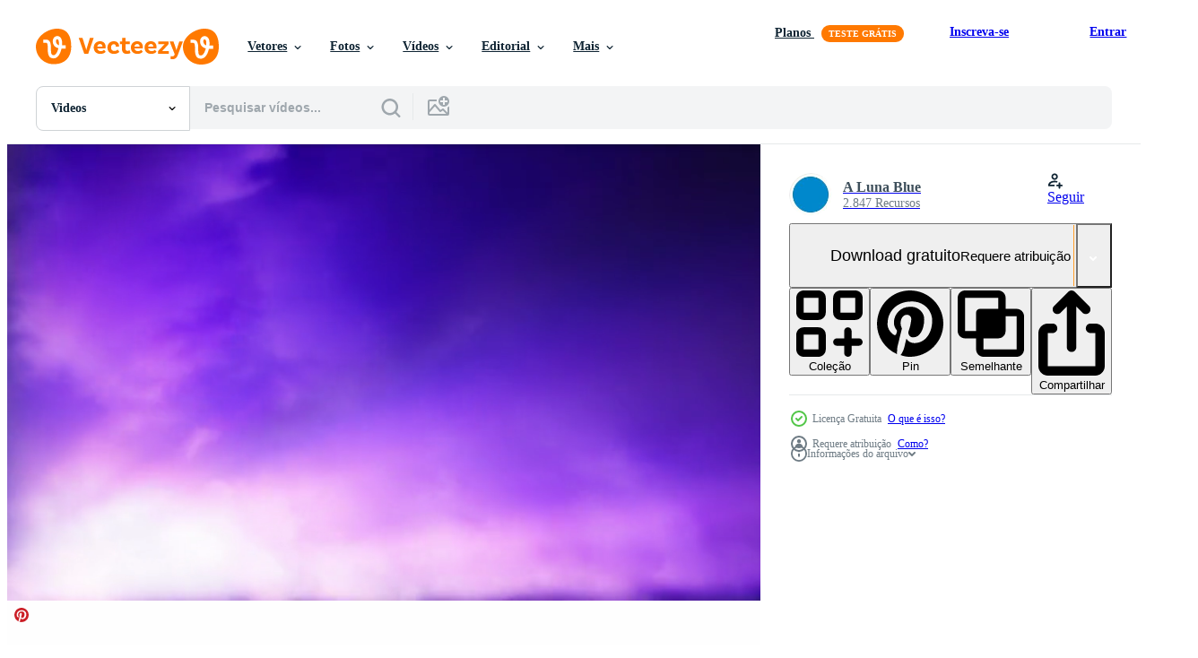

--- FILE ---
content_type: text/html; charset=utf-8
request_url: https://pt.vecteezy.com/resources/1803136/show_related_tags_async_content
body_size: 1552
content:
<turbo-frame id="show-related-tags">
  <h2 class="ez-resource-related__header">Palavras-chave relacionadas</h2>

    <div class="splide ez-carousel tags-carousel is-ready" style="--carousel_height: 48px; --additional_height: 0px;" data-controller="carousel search-tag" data-bullets="false" data-loop="false" data-arrows="true">
    <div class="splide__track ez-carousel__track" data-carousel-target="track">
      <ul class="splide__list ez-carousel__inner-wrap" data-carousel-target="innerWrap">
        <li class="search-tag splide__slide ez-carousel__slide" data-carousel-target="slide"><a class="search-tag__tag-link ez-btn ez-btn--light" title="nuvens" data-action="search-tag#sendClickEvent search-tag#performSearch" data-search-tag-verified="true" data-keyword-location="show" href="/videos-gratis/nuvens">nuvens</a></li><li class="search-tag splide__slide ez-carousel__slide" data-carousel-target="slide"><a class="search-tag__tag-link ez-btn ez-btn--light" title="céu" data-action="search-tag#sendClickEvent search-tag#performSearch" data-search-tag-verified="true" data-keyword-location="show" href="/videos-gratis/c%C3%A9u">céu</a></li><li class="search-tag splide__slide ez-carousel__slide" data-carousel-target="slide"><a class="search-tag__tag-link ez-btn ez-btn--light" title="nublado" data-action="search-tag#sendClickEvent search-tag#performSearch" data-search-tag-verified="true" data-keyword-location="show" href="/videos-gratis/nublado">nublado</a></li><li class="search-tag splide__slide ez-carousel__slide" data-carousel-target="slide"><a class="search-tag__tag-link ez-btn ez-btn--light" title="pôr do sol" data-action="search-tag#sendClickEvent search-tag#performSearch" data-search-tag-verified="true" data-keyword-location="show" href="/videos-gratis/p%C3%B4r-do-sol">pôr do sol</a></li><li class="search-tag splide__slide ez-carousel__slide" data-carousel-target="slide"><a class="search-tag__tag-link ez-btn ez-btn--light" title="nascer do sol" data-action="search-tag#sendClickEvent search-tag#performSearch" data-search-tag-verified="true" data-keyword-location="show" href="/videos-gratis/nascer-do-sol">nascer do sol</a></li><li class="search-tag splide__slide ez-carousel__slide" data-carousel-target="slide"><a class="search-tag__tag-link ez-btn ez-btn--light" title="luz solar" data-action="search-tag#sendClickEvent search-tag#performSearch" data-search-tag-verified="true" data-keyword-location="show" href="/videos-gratis/luz-solar">luz solar</a></li><li class="search-tag splide__slide ez-carousel__slide" data-carousel-target="slide"><a class="search-tag__tag-link ez-btn ez-btn--light" title="ensolarado" data-action="search-tag#sendClickEvent search-tag#performSearch" data-search-tag-verified="true" data-keyword-location="show" href="/videos-gratis/ensolarado">ensolarado</a></li><li class="search-tag splide__slide ez-carousel__slide" data-carousel-target="slide"><a class="search-tag__tag-link ez-btn ez-btn--light" title="raios de luz" data-action="search-tag#sendClickEvent search-tag#performSearch" data-search-tag-verified="true" data-keyword-location="show" href="/videos-gratis/raios-de-luz">raios de luz</a></li><li class="search-tag splide__slide ez-carousel__slide" data-carousel-target="slide"><a class="search-tag__tag-link ez-btn ez-btn--light" title="feixes de luz" data-action="search-tag#sendClickEvent search-tag#performSearch" data-search-tag-verified="true" data-keyword-location="show" href="/videos-gratis/feixes-de-luz">feixes de luz</a></li><li class="search-tag splide__slide ez-carousel__slide" data-carousel-target="slide"><a class="search-tag__tag-link ez-btn ez-btn--light" title="raio de sol" data-action="search-tag#sendClickEvent search-tag#performSearch" data-search-tag-verified="true" data-keyword-location="show" href="/videos-gratis/raio-de-sol">raio de sol</a></li><li class="search-tag splide__slide ez-carousel__slide" data-carousel-target="slide"><a class="search-tag__tag-link ez-btn ez-btn--light" title="raios" data-action="search-tag#sendClickEvent search-tag#performSearch" data-search-tag-verified="true" data-keyword-location="show" href="/videos-gratis/raios">raios</a></li><li class="search-tag splide__slide ez-carousel__slide" data-carousel-target="slide"><a class="search-tag__tag-link ez-btn ez-btn--light" title="natureza" data-action="search-tag#sendClickEvent search-tag#performSearch" data-search-tag-verified="true" data-keyword-location="show" href="/videos-gratis/natureza">natureza</a></li><li class="search-tag splide__slide ez-carousel__slide" data-carousel-target="slide"><a class="search-tag__tag-link ez-btn ez-btn--light" title="clima" data-action="search-tag#sendClickEvent search-tag#performSearch" data-search-tag-verified="true" data-keyword-location="show" href="/videos-gratis/clima">clima</a></li><li class="search-tag splide__slide ez-carousel__slide" data-carousel-target="slide"><a class="search-tag__tag-link ez-btn ez-btn--light" title="perfeição" data-action="search-tag#sendClickEvent search-tag#performSearch" data-search-tag-verified="true" data-keyword-location="show" href="/videos-gratis/perfei%C3%A7%C3%A3o">perfeição</a></li><li class="search-tag splide__slide ez-carousel__slide" data-carousel-target="slide"><a class="search-tag__tag-link ez-btn ez-btn--light" title="brilho" data-action="search-tag#sendClickEvent search-tag#performSearch" data-search-tag-verified="true" data-keyword-location="show" href="/videos-gratis/brilho">brilho</a></li><li class="search-tag splide__slide ez-carousel__slide" data-carousel-target="slide"><a class="search-tag__tag-link ez-btn ez-btn--light" title="meio ambiente" data-action="search-tag#sendClickEvent search-tag#performSearch" data-search-tag-verified="true" data-keyword-location="show" href="/videos-gratis/meio-ambiente">meio ambiente</a></li><li class="search-tag splide__slide ez-carousel__slide" data-carousel-target="slide"><a class="search-tag__tag-link ez-btn ez-btn--light" title="religião" data-action="search-tag#sendClickEvent search-tag#performSearch" data-search-tag-verified="true" data-keyword-location="show" href="/videos-gratis/religi%C3%A3o">religião</a></li><li class="search-tag splide__slide ez-carousel__slide" data-carousel-target="slide"><a class="search-tag__tag-link ez-btn ez-btn--light" title="fé" data-action="search-tag#sendClickEvent search-tag#performSearch" data-search-tag-verified="true" data-keyword-location="show" href="/videos-gratis/f%C3%A9">fé</a></li><li class="search-tag splide__slide ez-carousel__slide" data-carousel-target="slide"><a class="search-tag__tag-link ez-btn ez-btn--light" title="deus" data-action="search-tag#sendClickEvent search-tag#performSearch" data-search-tag-verified="true" data-keyword-location="show" href="/videos-gratis/deus">deus</a></li><li class="search-tag splide__slide ez-carousel__slide" data-carousel-target="slide"><a class="search-tag__tag-link ez-btn ez-btn--light" title="espiritual" data-action="search-tag#sendClickEvent search-tag#performSearch" data-search-tag-verified="true" data-keyword-location="show" href="/videos-gratis/espiritual">espiritual</a></li><li class="search-tag splide__slide ez-carousel__slide" data-carousel-target="slide"><a class="search-tag__tag-link ez-btn ez-btn--light" title="luz" data-action="search-tag#sendClickEvent search-tag#performSearch" data-search-tag-verified="true" data-keyword-location="show" href="/videos-gratis/luz">luz</a></li><li class="search-tag splide__slide ez-carousel__slide" data-carousel-target="slide"><a class="search-tag__tag-link ez-btn ez-btn--light" title="loop nuvens" data-action="search-tag#sendClickEvent search-tag#performSearch" data-search-tag-verified="true" data-keyword-location="show" href="/videos-gratis/loop-nuvens">loop nuvens</a></li><li class="search-tag splide__slide ez-carousel__slide" data-carousel-target="slide"><a class="search-tag__tag-link ez-btn ez-btn--light" title="hd" data-action="search-tag#sendClickEvent search-tag#performSearch" data-search-tag-verified="true" data-keyword-location="show" href="/videos-gratis/hd">hd</a></li><li class="search-tag splide__slide ez-carousel__slide" data-carousel-target="slide"><a class="search-tag__tag-link ez-btn ez-btn--light" title="ciclo" data-action="search-tag#sendClickEvent search-tag#performSearch" data-search-tag-verified="true" data-keyword-location="show" href="/videos-gratis/ciclo">ciclo</a></li>
</ul></div>
    

    <div class="splide__arrows splide__arrows--ltr ez-carousel__arrows"><button class="splide__arrow splide__arrow--prev ez-carousel__arrow ez-carousel__arrow--prev" disabled="disabled" data-carousel-target="arrowPrev" data-test-id="carousel-arrow-prev" data-direction="prev" aria_label="Anterior"><span class="ez-carousel__arrow-wrap"><svg xmlns="http://www.w3.org/2000/svg" viewBox="0 0 5 8" role="img" aria-labelledby="ae5mt0hv7ewkp89y3zvatqwuzql8oely" class="arrow-prev"><desc id="ae5mt0hv7ewkp89y3zvatqwuzql8oely">Anterior</desc><path fill-rule="evenodd" d="M4.707 7.707a1 1 0 0 0 0-1.414L2.414 4l2.293-2.293A1 1 0 0 0 3.293.293l-3 3a1 1 0 0 0 0 1.414l3 3a1 1 0 0 0 1.414 0Z" clip-rule="evenodd"></path></svg>
</span><span class="ez-carousel__gradient"></span></button><button class="splide__arrow splide__arrow--next ez-carousel__arrow ez-carousel__arrow--next" disabled="disabled" data-carousel-target="arrowNext" data-test-id="carousel-arrow-next" data-direction="next" aria_label="Seguinte"><span class="ez-carousel__arrow-wrap"><svg xmlns="http://www.w3.org/2000/svg" viewBox="0 0 5 8" role="img" aria-labelledby="aol5mfdfbm6gkzc8hghv90yoclf6cr19" class="arrow-next"><desc id="aol5mfdfbm6gkzc8hghv90yoclf6cr19">Seguinte</desc><path fill-rule="evenodd" d="M.293 7.707a1 1 0 0 1 0-1.414L2.586 4 .293 1.707A1 1 0 0 1 1.707.293l3 3a1 1 0 0 1 0 1.414l-3 3a1 1 0 0 1-1.414 0Z" clip-rule="evenodd"></path></svg>
</span><span class="ez-carousel__gradient"></span></button></div>
</div></turbo-frame>


--- FILE ---
content_type: text/html; charset=utf-8
request_url: https://pt.vecteezy.com/resources/1803136/show_related_grids_async_content
body_size: 15749
content:
<turbo-frame id="show-related-resources">
    <div data-conversions-category="Usuários também visualizaram">
      <h2 class="ez-resource-related__header">
        Usuários também visualizaram
      </h2>

      <ul class="ez-resource-grid ez-resource-grid--main-grid  is-hidden" id="false" data-controller="grid contributor-info video-preview" data-grid-track-truncation-value="false" data-max-rows="50" data-row-height="240" data-instant-grid="false" data-truncate-results="false" data-testid="also-viewed-resources" data-labels="free" style="--free: &#39;Grátis&#39;;">

  <li class="ez-resource-grid__item ez-resource-thumb ez-resource-thumb--video" data-controller="grid-item-decorator" data-position="{{position}}" data-item-id="1622988" data-pro="false" data-grid-target="gridItem" data-video-preview-target="preview" data-video-url="https://static.vecteezy.com/system/resources/previews/001/622/988/mp4/golden-sunlight-streaks-down-through-sunsetting-clouds-free-video.mp4" data-w="622" data-h="350" data-grid-item-decorator-free-label-value="Grátis" data-action="mouseenter-&gt;grid-item-decorator#hoverThumb:once" data-grid-item-decorator-item-pro-param="Free" data-grid-item-decorator-resource-id-param="1622988" data-grid-item-decorator-content-type-param="Content-video" data-grid-item-decorator-pinterest-url-param="https://pt.vecteezy.com/video/1622988-dourado-luz-do-sol-listras-abaixo-atraves-do-por-do-sol" data-grid-item-decorator-seo-page-description-param="a luz do sol dourada desce através das nuvens do pôr do sol" data-grid-item-decorator-user-id-param="2703312" data-grid-item-decorator-user-display-name-param="A Luna Blue" data-grid-item-decorator-avatar-src-param="https://static.vecteezy.com/system/user/avatar/2703312/medium_1517741917653.jpeg" data-grid-item-decorator-uploads-path-param="/membros/raymond/uploads">

  <script type="application/ld+json" id="media_schema">
  {"@context":"https://schema.org","@type":"VideoObject","name":"a luz do sol dourada desce através das nuvens do pôr do sol","uploadDate":"2020-12-02T12:02:30-06:00","thumbnailUrl":"https://static.vecteezy.com/system/resources/thumbnails/001/622/988/small_2x/golden-sunlight-streaks-down-through-sunsetting-clouds-free-video.jpg","contentUrl":"https://static.vecteezy.com/system/resources/previews/001/622/988/mp4/golden-sunlight-streaks-down-through-sunsetting-clouds-free-video.mp4","sourceOrganization":"Vecteezy","license":"https://support.vecteezy.com/pt_br/novo-licenciamento-do-vecteezy-ByHivesvt","acquireLicensePage":"https://pt.vecteezy.com/video/1622988-dourado-luz-do-sol-listras-abaixo-atraves-do-por-do-sol","creator":{"@type":"Person","name":"A Luna Blue"},"copyrightNotice":"A Luna Blue","creditText":"Vecteezy"}
</script>


<a href="/video/1622988-dourado-luz-do-sol-listras-abaixo-atraves-do-por-do-sol" class="ez-resource-thumb__link" title="a luz do sol dourada desce através das nuvens do pôr do sol" style="--height: 350; --width: 622; " data-action="click-&gt;grid#trackResourceClick mouseenter-&gt;grid#trackResourceHover" data-content-type="video" data-controller="ez-hover-intent" data-previews-srcs="[&quot;https://static.vecteezy.com/system/resources/previews/001/622/988/mp4/golden-sunlight-streaks-down-through-sunsetting-clouds-free-video.mp4&quot;]" data-pro="false" data-resource-id="1622988" data-video-preview-target="videoWrap" data-grid-item-decorator-target="link">
    <img src="https://static.vecteezy.com/system/resources/thumbnails/001/622/988/small/golden-sunlight-streaks-down-through-sunsetting-clouds-free-video.jpg" srcset="https://static.vecteezy.com/system/resources/thumbnails/001/622/988/small_2x/golden-sunlight-streaks-down-through-sunsetting-clouds-free-video.jpg 2x, https://static.vecteezy.com/system/resources/thumbnails/001/622/988/small/golden-sunlight-streaks-down-through-sunsetting-clouds-free-video.jpg 1x" class="ez-resource-thumb__img" loading="lazy" decoding="async" width="622" height="350" alt="a luz do sol dourada desce através das nuvens do pôr do sol video">

</a>

  <div class="ez-resource-thumb__label-wrap"></div>
  

  <div class="ez-resource-thumb__hover-state"></div>
</li><li class="ez-resource-grid__item ez-resource-thumb ez-resource-thumb--video" data-controller="grid-item-decorator" data-position="{{position}}" data-item-id="1622992" data-pro="false" data-grid-target="gridItem" data-video-preview-target="preview" data-video-url="https://static.vecteezy.com/system/resources/previews/001/622/992/mp4/sunbeams-stream-through-roiling-time-lapse-clouds-free-video.mp4" data-w="622" data-h="350" data-grid-item-decorator-free-label-value="Grátis" data-action="mouseenter-&gt;grid-item-decorator#hoverThumb:once" data-grid-item-decorator-item-pro-param="Free" data-grid-item-decorator-resource-id-param="1622992" data-grid-item-decorator-content-type-param="Content-video" data-grid-item-decorator-pinterest-url-param="https://pt.vecteezy.com/video/1622992-sunbeams-stream-through-turbulento-time-lapse-clouds" data-grid-item-decorator-seo-page-description-param="raios de sol fluem através de nuvens turbulentas de lapso de tempo" data-grid-item-decorator-user-id-param="2703312" data-grid-item-decorator-user-display-name-param="A Luna Blue" data-grid-item-decorator-avatar-src-param="https://static.vecteezy.com/system/user/avatar/2703312/medium_1517741917653.jpeg" data-grid-item-decorator-uploads-path-param="/membros/raymond/uploads">

  <script type="application/ld+json" id="media_schema">
  {"@context":"https://schema.org","@type":"VideoObject","name":"raios de sol fluem através de nuvens turbulentas de lapso de tempo","uploadDate":"2020-12-02T12:02:30-06:00","thumbnailUrl":"https://static.vecteezy.com/system/resources/thumbnails/001/622/992/small_2x/sunbeams-stream-through-roiling-time-lapse-clouds-free-video.jpg","contentUrl":"https://static.vecteezy.com/system/resources/previews/001/622/992/mp4/sunbeams-stream-through-roiling-time-lapse-clouds-free-video.mp4","sourceOrganization":"Vecteezy","license":"https://support.vecteezy.com/pt_br/novo-licenciamento-do-vecteezy-ByHivesvt","acquireLicensePage":"https://pt.vecteezy.com/video/1622992-sunbeams-stream-through-turbulento-time-lapse-clouds","creator":{"@type":"Person","name":"A Luna Blue"},"copyrightNotice":"A Luna Blue","creditText":"Vecteezy"}
</script>


<a href="/video/1622992-sunbeams-stream-through-turbulento-time-lapse-clouds" class="ez-resource-thumb__link" title="raios de sol fluem através de nuvens turbulentas de lapso de tempo" style="--height: 350; --width: 622; " data-action="click-&gt;grid#trackResourceClick mouseenter-&gt;grid#trackResourceHover" data-content-type="video" data-controller="ez-hover-intent" data-previews-srcs="[&quot;https://static.vecteezy.com/system/resources/previews/001/622/992/mp4/sunbeams-stream-through-roiling-time-lapse-clouds-free-video.mp4&quot;]" data-pro="false" data-resource-id="1622992" data-video-preview-target="videoWrap" data-grid-item-decorator-target="link">
    <img src="https://static.vecteezy.com/system/resources/thumbnails/001/622/992/small/sunbeams-stream-through-roiling-time-lapse-clouds-free-video.jpg" srcset="https://static.vecteezy.com/system/resources/thumbnails/001/622/992/small_2x/sunbeams-stream-through-roiling-time-lapse-clouds-free-video.jpg 2x, https://static.vecteezy.com/system/resources/thumbnails/001/622/992/small/sunbeams-stream-through-roiling-time-lapse-clouds-free-video.jpg 1x" class="ez-resource-thumb__img" loading="lazy" decoding="async" width="622" height="350" alt="raios de sol fluem através de nuvens turbulentas de lapso de tempo video">

</a>

  <div class="ez-resource-thumb__label-wrap"></div>
  

  <div class="ez-resource-thumb__hover-state"></div>
</li><li class="ez-resource-grid__item ez-resource-thumb ez-resource-thumb--video" data-controller="grid-item-decorator" data-position="{{position}}" data-item-id="1623095" data-pro="false" data-grid-target="gridItem" data-video-preview-target="preview" data-video-url="https://static.vecteezy.com/system/resources/previews/001/623/095/mp4/sunbeams-shoot-through-stormy-time-lapse-clouds-free-video.mp4" data-w="622" data-h="350" data-grid-item-decorator-free-label-value="Grátis" data-action="mouseenter-&gt;grid-item-decorator#hoverThumb:once" data-grid-item-decorator-item-pro-param="Free" data-grid-item-decorator-resource-id-param="1623095" data-grid-item-decorator-content-type-param="Content-video" data-grid-item-decorator-pinterest-url-param="https://pt.vecteezy.com/video/1623095-raios-de-sol-disparos-atraves-nuvens-tempestuosas" data-grid-item-decorator-seo-page-description-param="raios de sol disparam através de nuvens tempestuosas" data-grid-item-decorator-user-id-param="2703312" data-grid-item-decorator-user-display-name-param="A Luna Blue" data-grid-item-decorator-avatar-src-param="https://static.vecteezy.com/system/user/avatar/2703312/medium_1517741917653.jpeg" data-grid-item-decorator-uploads-path-param="/membros/raymond/uploads">

  <script type="application/ld+json" id="media_schema">
  {"@context":"https://schema.org","@type":"VideoObject","name":"raios de sol disparam através de nuvens tempestuosas","uploadDate":"2020-12-02T12:11:07-06:00","thumbnailUrl":"https://static.vecteezy.com/system/resources/thumbnails/001/623/095/small_2x/sunbeams-shoot-through-stormy-time-lapse-clouds-free-video.jpg","contentUrl":"https://static.vecteezy.com/system/resources/previews/001/623/095/mp4/sunbeams-shoot-through-stormy-time-lapse-clouds-free-video.mp4","sourceOrganization":"Vecteezy","license":"https://support.vecteezy.com/pt_br/novo-licenciamento-do-vecteezy-ByHivesvt","acquireLicensePage":"https://pt.vecteezy.com/video/1623095-raios-de-sol-disparos-atraves-nuvens-tempestuosas","creator":{"@type":"Person","name":"A Luna Blue"},"copyrightNotice":"A Luna Blue","creditText":"Vecteezy"}
</script>


<a href="/video/1623095-raios-de-sol-disparos-atraves-nuvens-tempestuosas" class="ez-resource-thumb__link" title="raios de sol disparam através de nuvens tempestuosas" style="--height: 350; --width: 622; " data-action="click-&gt;grid#trackResourceClick mouseenter-&gt;grid#trackResourceHover" data-content-type="video" data-controller="ez-hover-intent" data-previews-srcs="[&quot;https://static.vecteezy.com/system/resources/previews/001/623/095/mp4/sunbeams-shoot-through-stormy-time-lapse-clouds-free-video.mp4&quot;]" data-pro="false" data-resource-id="1623095" data-video-preview-target="videoWrap" data-grid-item-decorator-target="link">
    <img src="https://static.vecteezy.com/system/resources/thumbnails/001/623/095/small/sunbeams-shoot-through-stormy-time-lapse-clouds-free-video.jpg" srcset="https://static.vecteezy.com/system/resources/thumbnails/001/623/095/small_2x/sunbeams-shoot-through-stormy-time-lapse-clouds-free-video.jpg 2x, https://static.vecteezy.com/system/resources/thumbnails/001/623/095/small/sunbeams-shoot-through-stormy-time-lapse-clouds-free-video.jpg 1x" class="ez-resource-thumb__img" loading="lazy" decoding="async" width="622" height="350" alt="raios de sol disparam através de nuvens tempestuosas video">

</a>

  <div class="ez-resource-thumb__label-wrap"></div>
  

  <div class="ez-resource-thumb__hover-state"></div>
</li><li class="ez-resource-grid__item ez-resource-thumb ez-resource-thumb--video" data-controller="grid-item-decorator" data-position="{{position}}" data-item-id="1803095" data-pro="false" data-grid-target="gridItem" data-video-preview-target="preview" data-video-url="https://static.vecteezy.com/system/resources/previews/001/803/095/mp4/cloud-fx0305-a-starry-sky-emerges-through-clouds-and-light-rays-free-video.mp4" data-w="622" data-h="350" data-grid-item-decorator-free-label-value="Grátis" data-action="mouseenter-&gt;grid-item-decorator#hoverThumb:once" data-grid-item-decorator-item-pro-param="Free" data-grid-item-decorator-resource-id-param="1803095" data-grid-item-decorator-content-type-param="Content-video" data-grid-item-decorator-pinterest-url-param="https://pt.vecteezy.com/video/1803095-cloud-fx0305-a-starry-sky-emerge-through-clouds-and-light-rays" data-grid-item-decorator-seo-page-description-param="nuvem fx0305 - um céu estrelado emerge entre nuvens e raios de luz" data-grid-item-decorator-user-id-param="2703312" data-grid-item-decorator-user-display-name-param="A Luna Blue" data-grid-item-decorator-avatar-src-param="https://static.vecteezy.com/system/user/avatar/2703312/medium_1517741917653.jpeg" data-grid-item-decorator-uploads-path-param="/membros/raymond/uploads">

  <script type="application/ld+json" id="media_schema">
  {"@context":"https://schema.org","@type":"VideoObject","name":"nuvem fx0305 - um céu estrelado emerge entre nuvens e raios de luz","uploadDate":"2020-12-13T14:24:49-06:00","thumbnailUrl":"https://static.vecteezy.com/system/resources/thumbnails/001/803/095/small_2x/cloud-fx0305-a-starry-sky-emerges-through-clouds-and-light-rays-free-video.jpg","contentUrl":"https://static.vecteezy.com/system/resources/previews/001/803/095/mp4/cloud-fx0305-a-starry-sky-emerges-through-clouds-and-light-rays-free-video.mp4","sourceOrganization":"Vecteezy","license":"https://support.vecteezy.com/pt_br/novo-licenciamento-do-vecteezy-ByHivesvt","acquireLicensePage":"https://pt.vecteezy.com/video/1803095-cloud-fx0305-a-starry-sky-emerge-through-clouds-and-light-rays","creator":{"@type":"Person","name":"A Luna Blue"},"copyrightNotice":"A Luna Blue","creditText":"Vecteezy"}
</script>


<a href="/video/1803095-cloud-fx0305-a-starry-sky-emerge-through-clouds-and-light-rays" class="ez-resource-thumb__link" title="nuvem fx0305 - um céu estrelado emerge entre nuvens e raios de luz" style="--height: 350; --width: 622; " data-action="click-&gt;grid#trackResourceClick mouseenter-&gt;grid#trackResourceHover" data-content-type="video" data-controller="ez-hover-intent" data-previews-srcs="[&quot;https://static.vecteezy.com/system/resources/previews/001/803/095/mp4/cloud-fx0305-a-starry-sky-emerges-through-clouds-and-light-rays-free-video.mp4&quot;]" data-pro="false" data-resource-id="1803095" data-video-preview-target="videoWrap" data-grid-item-decorator-target="link">
    <img src="https://static.vecteezy.com/system/resources/thumbnails/001/803/095/small/cloud-fx0305-a-starry-sky-emerges-through-clouds-and-light-rays-free-video.jpg" srcset="https://static.vecteezy.com/system/resources/thumbnails/001/803/095/small_2x/cloud-fx0305-a-starry-sky-emerges-through-clouds-and-light-rays-free-video.jpg 2x, https://static.vecteezy.com/system/resources/thumbnails/001/803/095/small/cloud-fx0305-a-starry-sky-emerges-through-clouds-and-light-rays-free-video.jpg 1x" class="ez-resource-thumb__img" loading="lazy" decoding="async" width="622" height="350" alt="nuvem fx0305 - um céu estrelado emerge entre nuvens e raios de luz video">

</a>

  <div class="ez-resource-thumb__label-wrap"></div>
  

  <div class="ez-resource-thumb__hover-state"></div>
</li><li class="ez-resource-grid__item ez-resource-thumb ez-resource-thumb--video" data-controller="grid-item-decorator" data-position="{{position}}" data-item-id="5901465" data-pro="false" data-grid-target="gridItem" data-video-preview-target="preview" data-video-url="https://static.vecteezy.com/system/resources/previews/005/901/465/mp4/sunbeams-through-pink-time-lapse-clouds-loop-free-video.mp4" data-w="622" data-h="350" data-grid-item-decorator-free-label-value="Grátis" data-action="mouseenter-&gt;grid-item-decorator#hoverThumb:once" data-grid-item-decorator-item-pro-param="Free" data-grid-item-decorator-resource-id-param="5901465" data-grid-item-decorator-content-type-param="Content-video" data-grid-item-decorator-pinterest-url-param="https://pt.vecteezy.com/video/5901465-raios-de-sol-atraves-de-rosa-tempo-lapso-nuvens-loop" data-grid-item-decorator-seo-page-description-param="raios de sol através de nuvens de lapso de tempo rosa - loop" data-grid-item-decorator-user-id-param="2703312" data-grid-item-decorator-user-display-name-param="A Luna Blue" data-grid-item-decorator-avatar-src-param="https://static.vecteezy.com/system/user/avatar/2703312/medium_1517741917653.jpeg" data-grid-item-decorator-uploads-path-param="/membros/raymond/uploads">

  <script type="application/ld+json" id="media_schema">
  {"@context":"https://schema.org","@type":"VideoObject","name":"raios de sol através de nuvens de lapso de tempo rosa - loop","uploadDate":"2022-02-17T13:00:52-06:00","thumbnailUrl":"https://static.vecteezy.com/system/resources/thumbnails/005/901/465/small_2x/sunbeams-through-pink-time-lapse-clouds-loop-free-video.jpg","contentUrl":"https://static.vecteezy.com/system/resources/previews/005/901/465/mp4/sunbeams-through-pink-time-lapse-clouds-loop-free-video.mp4","sourceOrganization":"Vecteezy","license":"https://support.vecteezy.com/pt_br/novo-licenciamento-do-vecteezy-ByHivesvt","acquireLicensePage":"https://pt.vecteezy.com/video/5901465-raios-de-sol-atraves-de-rosa-tempo-lapso-nuvens-loop","creator":{"@type":"Person","name":"A Luna Blue"},"copyrightNotice":"A Luna Blue","creditText":"Vecteezy"}
</script>


<a href="/video/5901465-raios-de-sol-atraves-de-rosa-tempo-lapso-nuvens-loop" class="ez-resource-thumb__link" title="raios de sol através de nuvens de lapso de tempo rosa - loop" style="--height: 350; --width: 622; " data-action="click-&gt;grid#trackResourceClick mouseenter-&gt;grid#trackResourceHover" data-content-type="video" data-controller="ez-hover-intent" data-previews-srcs="[&quot;https://static.vecteezy.com/system/resources/previews/005/901/465/mp4/sunbeams-through-pink-time-lapse-clouds-loop-free-video.mp4&quot;]" data-pro="false" data-resource-id="5901465" data-video-preview-target="videoWrap" data-grid-item-decorator-target="link">
    <img src="https://static.vecteezy.com/system/resources/thumbnails/005/901/465/small/sunbeams-through-pink-time-lapse-clouds-loop-free-video.jpg" srcset="https://static.vecteezy.com/system/resources/thumbnails/005/901/465/small_2x/sunbeams-through-pink-time-lapse-clouds-loop-free-video.jpg 2x, https://static.vecteezy.com/system/resources/thumbnails/005/901/465/small/sunbeams-through-pink-time-lapse-clouds-loop-free-video.jpg 1x" class="ez-resource-thumb__img" loading="lazy" decoding="async" width="622" height="350" alt="raios de sol através de nuvens de lapso de tempo rosa - loop video">

</a>

  <div class="ez-resource-thumb__label-wrap"></div>
  

  <div class="ez-resource-thumb__hover-state"></div>
</li><li class="ez-resource-grid__item ez-resource-thumb ez-resource-thumb--video" data-controller="grid-item-decorator" data-position="{{position}}" data-item-id="1806696" data-pro="false" data-grid-target="gridItem" data-video-preview-target="preview" data-video-url="https://static.vecteezy.com/system/resources/previews/001/806/696/mp4/pink-light-streaks-through-roiling-time-lapse-clouds-free-video.mp4" data-w="622" data-h="350" data-grid-item-decorator-free-label-value="Grátis" data-action="mouseenter-&gt;grid-item-decorator#hoverThumb:once" data-grid-item-decorator-item-pro-param="Free" data-grid-item-decorator-resource-id-param="1806696" data-grid-item-decorator-content-type-param="Content-video" data-grid-item-decorator-pinterest-url-param="https://pt.vecteezy.com/video/1806696-raia-luz-rosa-atraves-nuvens-lapso-de-tempo-turbulento" data-grid-item-decorator-seo-page-description-param="raios de luz rosa através de nuvens turbulentas de lapso de tempo" data-grid-item-decorator-user-id-param="2703312" data-grid-item-decorator-user-display-name-param="A Luna Blue" data-grid-item-decorator-avatar-src-param="https://static.vecteezy.com/system/user/avatar/2703312/medium_1517741917653.jpeg" data-grid-item-decorator-uploads-path-param="/membros/raymond/uploads">

  <script type="application/ld+json" id="media_schema">
  {"@context":"https://schema.org","@type":"VideoObject","name":"raios de luz rosa através de nuvens turbulentas de lapso de tempo","uploadDate":"2020-12-13T15:18:22-06:00","thumbnailUrl":"https://static.vecteezy.com/system/resources/thumbnails/001/806/696/small_2x/pink-light-streaks-through-roiling-time-lapse-clouds-free-video.jpg","contentUrl":"https://static.vecteezy.com/system/resources/previews/001/806/696/mp4/pink-light-streaks-through-roiling-time-lapse-clouds-free-video.mp4","sourceOrganization":"Vecteezy","license":"https://support.vecteezy.com/pt_br/novo-licenciamento-do-vecteezy-ByHivesvt","acquireLicensePage":"https://pt.vecteezy.com/video/1806696-raia-luz-rosa-atraves-nuvens-lapso-de-tempo-turbulento","creator":{"@type":"Person","name":"A Luna Blue"},"copyrightNotice":"A Luna Blue","creditText":"Vecteezy"}
</script>


<a href="/video/1806696-raia-luz-rosa-atraves-nuvens-lapso-de-tempo-turbulento" class="ez-resource-thumb__link" title="raios de luz rosa através de nuvens turbulentas de lapso de tempo" style="--height: 350; --width: 622; " data-action="click-&gt;grid#trackResourceClick mouseenter-&gt;grid#trackResourceHover" data-content-type="video" data-controller="ez-hover-intent" data-previews-srcs="[&quot;https://static.vecteezy.com/system/resources/previews/001/806/696/mp4/pink-light-streaks-through-roiling-time-lapse-clouds-free-video.mp4&quot;]" data-pro="false" data-resource-id="1806696" data-video-preview-target="videoWrap" data-grid-item-decorator-target="link">
    <img src="https://static.vecteezy.com/system/resources/thumbnails/001/806/696/small/pink-light-streaks-through-roiling-time-lapse-clouds-free-video.jpg" srcset="https://static.vecteezy.com/system/resources/thumbnails/001/806/696/small_2x/pink-light-streaks-through-roiling-time-lapse-clouds-free-video.jpg 2x, https://static.vecteezy.com/system/resources/thumbnails/001/806/696/small/pink-light-streaks-through-roiling-time-lapse-clouds-free-video.jpg 1x" class="ez-resource-thumb__img" loading="lazy" decoding="async" width="622" height="350" alt="raios de luz rosa através de nuvens turbulentas de lapso de tempo video">

</a>

  <div class="ez-resource-thumb__label-wrap"></div>
  

  <div class="ez-resource-thumb__hover-state"></div>
</li><li class="ez-resource-grid__item ez-resource-thumb ez-resource-thumb--video" data-controller="grid-item-decorator" data-position="{{position}}" data-item-id="1622995" data-pro="false" data-grid-target="gridItem" data-video-preview-target="preview" data-video-url="https://static.vecteezy.com/system/resources/previews/001/622/995/mp4/sunbeams-stream-through-roiling-time-lapse-clouds-free-video.mp4" data-w="622" data-h="350" data-grid-item-decorator-free-label-value="Grátis" data-action="mouseenter-&gt;grid-item-decorator#hoverThumb:once" data-grid-item-decorator-item-pro-param="Free" data-grid-item-decorator-resource-id-param="1622995" data-grid-item-decorator-content-type-param="Content-video" data-grid-item-decorator-pinterest-url-param="https://pt.vecteezy.com/video/1622995-sunbeams-stream-through-turbulento-time-lapse-clouds" data-grid-item-decorator-seo-page-description-param="raios de sol fluem através de nuvens turbulentas de lapso de tempo" data-grid-item-decorator-user-id-param="2703312" data-grid-item-decorator-user-display-name-param="A Luna Blue" data-grid-item-decorator-avatar-src-param="https://static.vecteezy.com/system/user/avatar/2703312/medium_1517741917653.jpeg" data-grid-item-decorator-uploads-path-param="/membros/raymond/uploads">

  <script type="application/ld+json" id="media_schema">
  {"@context":"https://schema.org","@type":"VideoObject","name":"raios de sol fluem através de nuvens turbulentas de lapso de tempo","uploadDate":"2020-12-02T12:02:32-06:00","thumbnailUrl":"https://static.vecteezy.com/system/resources/thumbnails/001/622/995/small_2x/sunbeams-stream-through-roiling-time-lapse-clouds-free-video.jpg","contentUrl":"https://static.vecteezy.com/system/resources/previews/001/622/995/mp4/sunbeams-stream-through-roiling-time-lapse-clouds-free-video.mp4","sourceOrganization":"Vecteezy","license":"https://support.vecteezy.com/pt_br/novo-licenciamento-do-vecteezy-ByHivesvt","acquireLicensePage":"https://pt.vecteezy.com/video/1622995-sunbeams-stream-through-turbulento-time-lapse-clouds","creator":{"@type":"Person","name":"A Luna Blue"},"copyrightNotice":"A Luna Blue","creditText":"Vecteezy"}
</script>


<a href="/video/1622995-sunbeams-stream-through-turbulento-time-lapse-clouds" class="ez-resource-thumb__link" title="raios de sol fluem através de nuvens turbulentas de lapso de tempo" style="--height: 350; --width: 622; " data-action="click-&gt;grid#trackResourceClick mouseenter-&gt;grid#trackResourceHover" data-content-type="video" data-controller="ez-hover-intent" data-previews-srcs="[&quot;https://static.vecteezy.com/system/resources/previews/001/622/995/mp4/sunbeams-stream-through-roiling-time-lapse-clouds-free-video.mp4&quot;]" data-pro="false" data-resource-id="1622995" data-video-preview-target="videoWrap" data-grid-item-decorator-target="link">
    <img src="https://static.vecteezy.com/system/resources/thumbnails/001/622/995/small/sunbeams-stream-through-roiling-time-lapse-clouds-free-video.jpg" srcset="https://static.vecteezy.com/system/resources/thumbnails/001/622/995/small_2x/sunbeams-stream-through-roiling-time-lapse-clouds-free-video.jpg 2x, https://static.vecteezy.com/system/resources/thumbnails/001/622/995/small/sunbeams-stream-through-roiling-time-lapse-clouds-free-video.jpg 1x" class="ez-resource-thumb__img" loading="lazy" decoding="async" width="622" height="350" alt="raios de sol fluem através de nuvens turbulentas de lapso de tempo video">

</a>

  <div class="ez-resource-thumb__label-wrap"></div>
  

  <div class="ez-resource-thumb__hover-state"></div>
</li><li class="ez-resource-grid__item ez-resource-thumb ez-resource-thumb--video" data-controller="grid-item-decorator" data-position="{{position}}" data-item-id="1784923" data-pro="false" data-grid-target="gridItem" data-video-preview-target="preview" data-video-url="https://static.vecteezy.com/system/resources/previews/001/784/923/mp4/sunbeams-stream-through-roiling-time-lapse-clouds-in-a-blue-sky-free-video.mp4" data-w="622" data-h="350" data-grid-item-decorator-free-label-value="Grátis" data-action="mouseenter-&gt;grid-item-decorator#hoverThumb:once" data-grid-item-decorator-item-pro-param="Free" data-grid-item-decorator-resource-id-param="1784923" data-grid-item-decorator-content-type-param="Content-video" data-grid-item-decorator-pinterest-url-param="https://pt.vecteezy.com/video/1784923-raios-de-sol-fluxo-atraves-turbulento-tempo-lapso-nuvens-em-um-ceu-azul" data-grid-item-decorator-seo-page-description-param="raios de sol fluem através de nuvens turbulentas em um céu azul" data-grid-item-decorator-user-id-param="2703312" data-grid-item-decorator-user-display-name-param="A Luna Blue" data-grid-item-decorator-avatar-src-param="https://static.vecteezy.com/system/user/avatar/2703312/medium_1517741917653.jpeg" data-grid-item-decorator-uploads-path-param="/membros/raymond/uploads">

  <script type="application/ld+json" id="media_schema">
  {"@context":"https://schema.org","@type":"VideoObject","name":"raios de sol fluem através de nuvens turbulentas em um céu azul","uploadDate":"2020-12-11T21:02:11-06:00","thumbnailUrl":"https://static.vecteezy.com/system/resources/thumbnails/001/784/923/small_2x/sunbeams-stream-through-roiling-time-lapse-clouds-in-a-blue-sky-free-video.jpg","contentUrl":"https://static.vecteezy.com/system/resources/previews/001/784/923/mp4/sunbeams-stream-through-roiling-time-lapse-clouds-in-a-blue-sky-free-video.mp4","sourceOrganization":"Vecteezy","license":"https://support.vecteezy.com/pt_br/novo-licenciamento-do-vecteezy-ByHivesvt","acquireLicensePage":"https://pt.vecteezy.com/video/1784923-raios-de-sol-fluxo-atraves-turbulento-tempo-lapso-nuvens-em-um-ceu-azul","creator":{"@type":"Person","name":"A Luna Blue"},"copyrightNotice":"A Luna Blue","creditText":"Vecteezy"}
</script>


<a href="/video/1784923-raios-de-sol-fluxo-atraves-turbulento-tempo-lapso-nuvens-em-um-ceu-azul" class="ez-resource-thumb__link" title="raios de sol fluem através de nuvens turbulentas em um céu azul" style="--height: 350; --width: 622; " data-action="click-&gt;grid#trackResourceClick mouseenter-&gt;grid#trackResourceHover" data-content-type="video" data-controller="ez-hover-intent" data-previews-srcs="[&quot;https://static.vecteezy.com/system/resources/previews/001/784/923/mp4/sunbeams-stream-through-roiling-time-lapse-clouds-in-a-blue-sky-free-video.mp4&quot;]" data-pro="false" data-resource-id="1784923" data-video-preview-target="videoWrap" data-grid-item-decorator-target="link">
    <img src="https://static.vecteezy.com/system/resources/thumbnails/001/784/923/small/sunbeams-stream-through-roiling-time-lapse-clouds-in-a-blue-sky-free-video.jpg" srcset="https://static.vecteezy.com/system/resources/thumbnails/001/784/923/small_2x/sunbeams-stream-through-roiling-time-lapse-clouds-in-a-blue-sky-free-video.jpg 2x, https://static.vecteezy.com/system/resources/thumbnails/001/784/923/small/sunbeams-stream-through-roiling-time-lapse-clouds-in-a-blue-sky-free-video.jpg 1x" class="ez-resource-thumb__img" loading="lazy" decoding="async" width="622" height="350" alt="raios de sol fluem através de nuvens turbulentas em um céu azul video">

</a>

  <div class="ez-resource-thumb__label-wrap"></div>
  

  <div class="ez-resource-thumb__hover-state"></div>
</li><li class="ez-resource-grid__item ez-resource-thumb ez-resource-thumb--video" data-controller="grid-item-decorator" data-position="{{position}}" data-item-id="5138864" data-pro="false" data-grid-target="gridItem" data-video-preview-target="preview" data-video-url="https://static.vecteezy.com/system/resources/previews/005/138/864/mp4/sun-beams-streak-through-time-lapse-sunsetting-clouds-free-video.mp4" data-w="622" data-h="350" data-grid-item-decorator-free-label-value="Grátis" data-action="mouseenter-&gt;grid-item-decorator#hoverThumb:once" data-grid-item-decorator-item-pro-param="Free" data-grid-item-decorator-resource-id-param="5138864" data-grid-item-decorator-content-type-param="Content-video" data-grid-item-decorator-pinterest-url-param="https://pt.vecteezy.com/video/5138864-raios-de-sol-raia-atraves-de-tempo-lapso-nuvens-por-do-sol" data-grid-item-decorator-seo-page-description-param="raios de sol atravessam o lapso de tempo nuvens de pôr do sol" data-grid-item-decorator-user-id-param="2703312" data-grid-item-decorator-user-display-name-param="A Luna Blue" data-grid-item-decorator-avatar-src-param="https://static.vecteezy.com/system/user/avatar/2703312/medium_1517741917653.jpeg" data-grid-item-decorator-uploads-path-param="/membros/raymond/uploads">

  <script type="application/ld+json" id="media_schema">
  {"@context":"https://schema.org","@type":"VideoObject","name":"raios de sol atravessam o lapso de tempo nuvens de pôr do sol","uploadDate":"2022-01-10T18:37:32-06:00","thumbnailUrl":"https://static.vecteezy.com/system/resources/thumbnails/005/138/864/small_2x/sun-beams-streak-through-time-lapse-sunsetting-clouds-free-video.jpg","contentUrl":"https://static.vecteezy.com/system/resources/previews/005/138/864/mp4/sun-beams-streak-through-time-lapse-sunsetting-clouds-free-video.mp4","sourceOrganization":"Vecteezy","license":"https://support.vecteezy.com/pt_br/novo-licenciamento-do-vecteezy-ByHivesvt","acquireLicensePage":"https://pt.vecteezy.com/video/5138864-raios-de-sol-raia-atraves-de-tempo-lapso-nuvens-por-do-sol","creator":{"@type":"Person","name":"A Luna Blue"},"copyrightNotice":"A Luna Blue","creditText":"Vecteezy"}
</script>


<a href="/video/5138864-raios-de-sol-raia-atraves-de-tempo-lapso-nuvens-por-do-sol" class="ez-resource-thumb__link" title="raios de sol atravessam o lapso de tempo nuvens de pôr do sol" style="--height: 350; --width: 622; " data-action="click-&gt;grid#trackResourceClick mouseenter-&gt;grid#trackResourceHover" data-content-type="video" data-controller="ez-hover-intent" data-previews-srcs="[&quot;https://static.vecteezy.com/system/resources/previews/005/138/864/mp4/sun-beams-streak-through-time-lapse-sunsetting-clouds-free-video.mp4&quot;]" data-pro="false" data-resource-id="5138864" data-video-preview-target="videoWrap" data-grid-item-decorator-target="link">
    <img src="https://static.vecteezy.com/system/resources/thumbnails/005/138/864/small/sun-beams-streak-through-time-lapse-sunsetting-clouds-free-video.jpg" srcset="https://static.vecteezy.com/system/resources/thumbnails/005/138/864/small_2x/sun-beams-streak-through-time-lapse-sunsetting-clouds-free-video.jpg 2x, https://static.vecteezy.com/system/resources/thumbnails/005/138/864/small/sun-beams-streak-through-time-lapse-sunsetting-clouds-free-video.jpg 1x" class="ez-resource-thumb__img" loading="lazy" decoding="async" width="622" height="350" alt="raios de sol atravessam o lapso de tempo nuvens de pôr do sol video">

</a>

  <div class="ez-resource-thumb__label-wrap"></div>
  

  <div class="ez-resource-thumb__hover-state"></div>
</li><li class="ez-resource-grid__item ez-resource-thumb ez-resource-thumb--video" data-controller="grid-item-decorator" data-position="{{position}}" data-item-id="1790586" data-pro="false" data-grid-target="gridItem" data-video-preview-target="preview" data-video-url="https://static.vecteezy.com/system/resources/previews/001/790/586/mp4/sunbeams-streak-through-billowing-time-lapse-clouds-free-video.mp4" data-w="622" data-h="350" data-grid-item-decorator-free-label-value="Grátis" data-action="mouseenter-&gt;grid-item-decorator#hoverThumb:once" data-grid-item-decorator-item-pro-param="Free" data-grid-item-decorator-resource-id-param="1790586" data-grid-item-decorator-content-type-param="Content-video" data-grid-item-decorator-pinterest-url-param="https://pt.vecteezy.com/video/1790586-raios-de-sol-raia-atraves-ondulante-tempo-lapso-nuvens" data-grid-item-decorator-seo-page-description-param="raios de sol cruzam nuvens ondulantes de lapso de tempo" data-grid-item-decorator-user-id-param="2703312" data-grid-item-decorator-user-display-name-param="A Luna Blue" data-grid-item-decorator-avatar-src-param="https://static.vecteezy.com/system/user/avatar/2703312/medium_1517741917653.jpeg" data-grid-item-decorator-uploads-path-param="/membros/raymond/uploads">

  <script type="application/ld+json" id="media_schema">
  {"@context":"https://schema.org","@type":"VideoObject","name":"raios de sol cruzam nuvens ondulantes de lapso de tempo","uploadDate":"2020-12-12T16:11:30-06:00","thumbnailUrl":"https://static.vecteezy.com/system/resources/thumbnails/001/790/586/small_2x/sunbeams-streak-through-billowing-time-lapse-clouds-free-video.jpg","contentUrl":"https://static.vecteezy.com/system/resources/previews/001/790/586/mp4/sunbeams-streak-through-billowing-time-lapse-clouds-free-video.mp4","sourceOrganization":"Vecteezy","license":"https://support.vecteezy.com/pt_br/novo-licenciamento-do-vecteezy-ByHivesvt","acquireLicensePage":"https://pt.vecteezy.com/video/1790586-raios-de-sol-raia-atraves-ondulante-tempo-lapso-nuvens","creator":{"@type":"Person","name":"A Luna Blue"},"copyrightNotice":"A Luna Blue","creditText":"Vecteezy"}
</script>


<a href="/video/1790586-raios-de-sol-raia-atraves-ondulante-tempo-lapso-nuvens" class="ez-resource-thumb__link" title="raios de sol cruzam nuvens ondulantes de lapso de tempo" style="--height: 350; --width: 622; " data-action="click-&gt;grid#trackResourceClick mouseenter-&gt;grid#trackResourceHover" data-content-type="video" data-controller="ez-hover-intent" data-previews-srcs="[&quot;https://static.vecteezy.com/system/resources/previews/001/790/586/mp4/sunbeams-streak-through-billowing-time-lapse-clouds-free-video.mp4&quot;]" data-pro="false" data-resource-id="1790586" data-video-preview-target="videoWrap" data-grid-item-decorator-target="link">
    <img src="https://static.vecteezy.com/system/resources/thumbnails/001/790/586/small/sunbeams-streak-through-billowing-time-lapse-clouds-free-video.jpg" srcset="https://static.vecteezy.com/system/resources/thumbnails/001/790/586/small_2x/sunbeams-streak-through-billowing-time-lapse-clouds-free-video.jpg 2x, https://static.vecteezy.com/system/resources/thumbnails/001/790/586/small/sunbeams-streak-through-billowing-time-lapse-clouds-free-video.jpg 1x" class="ez-resource-thumb__img" loading="lazy" decoding="async" width="622" height="350" alt="raios de sol cruzam nuvens ondulantes de lapso de tempo video">

</a>

  <div class="ez-resource-thumb__label-wrap"></div>
  

  <div class="ez-resource-thumb__hover-state"></div>
</li><li class="ez-resource-grid__item ez-resource-thumb ez-resource-thumb--video" data-controller="grid-item-decorator" data-position="{{position}}" data-item-id="1806695" data-pro="false" data-grid-target="gridItem" data-video-preview-target="preview" data-video-url="https://static.vecteezy.com/system/resources/previews/001/806/695/mp4/light-beams-streak-through-time-lapse-sunsetting-clouds-free-video.mp4" data-w="622" data-h="350" data-grid-item-decorator-free-label-value="Grátis" data-action="mouseenter-&gt;grid-item-decorator#hoverThumb:once" data-grid-item-decorator-item-pro-param="Free" data-grid-item-decorator-resource-id-param="1806695" data-grid-item-decorator-content-type-param="Content-video" data-grid-item-decorator-pinterest-url-param="https://pt.vecteezy.com/video/1806695-light-feixes-streak-through-time-lapse-sunset-clouds" data-grid-item-decorator-seo-page-description-param="feixes de luz cruzam nuvens com lapso de tempo" data-grid-item-decorator-user-id-param="2703312" data-grid-item-decorator-user-display-name-param="A Luna Blue" data-grid-item-decorator-avatar-src-param="https://static.vecteezy.com/system/user/avatar/2703312/medium_1517741917653.jpeg" data-grid-item-decorator-uploads-path-param="/membros/raymond/uploads">

  <script type="application/ld+json" id="media_schema">
  {"@context":"https://schema.org","@type":"VideoObject","name":"feixes de luz cruzam nuvens com lapso de tempo","uploadDate":"2020-12-13T15:18:18-06:00","thumbnailUrl":"https://static.vecteezy.com/system/resources/thumbnails/001/806/695/small_2x/light-beams-streak-through-time-lapse-sunsetting-clouds-free-video.jpg","contentUrl":"https://static.vecteezy.com/system/resources/previews/001/806/695/mp4/light-beams-streak-through-time-lapse-sunsetting-clouds-free-video.mp4","sourceOrganization":"Vecteezy","license":"https://support.vecteezy.com/pt_br/novo-licenciamento-do-vecteezy-ByHivesvt","acquireLicensePage":"https://pt.vecteezy.com/video/1806695-light-feixes-streak-through-time-lapse-sunset-clouds","creator":{"@type":"Person","name":"A Luna Blue"},"copyrightNotice":"A Luna Blue","creditText":"Vecteezy"}
</script>


<a href="/video/1806695-light-feixes-streak-through-time-lapse-sunset-clouds" class="ez-resource-thumb__link" title="feixes de luz cruzam nuvens com lapso de tempo" style="--height: 350; --width: 622; " data-action="click-&gt;grid#trackResourceClick mouseenter-&gt;grid#trackResourceHover" data-content-type="video" data-controller="ez-hover-intent" data-previews-srcs="[&quot;https://static.vecteezy.com/system/resources/previews/001/806/695/mp4/light-beams-streak-through-time-lapse-sunsetting-clouds-free-video.mp4&quot;]" data-pro="false" data-resource-id="1806695" data-video-preview-target="videoWrap" data-grid-item-decorator-target="link">
    <img src="https://static.vecteezy.com/system/resources/thumbnails/001/806/695/small/light-beams-streak-through-time-lapse-sunsetting-clouds-free-video.jpg" srcset="https://static.vecteezy.com/system/resources/thumbnails/001/806/695/small_2x/light-beams-streak-through-time-lapse-sunsetting-clouds-free-video.jpg 2x, https://static.vecteezy.com/system/resources/thumbnails/001/806/695/small/light-beams-streak-through-time-lapse-sunsetting-clouds-free-video.jpg 1x" class="ez-resource-thumb__img" loading="lazy" decoding="async" width="622" height="350" alt="feixes de luz cruzam nuvens com lapso de tempo video">

</a>

  <div class="ez-resource-thumb__label-wrap"></div>
  

  <div class="ez-resource-thumb__hover-state"></div>
</li><li class="ez-resource-grid__item ez-resource-thumb ez-resource-thumb--video" data-controller="grid-item-decorator" data-position="{{position}}" data-item-id="1803158" data-pro="false" data-grid-target="gridItem" data-video-preview-target="preview" data-video-url="https://static.vecteezy.com/system/resources/previews/001/803/158/mp4/dramatic-red-light-streaks-through-clouds-in-a-spooky-black-sky-free-video.mp4" data-w="622" data-h="350" data-grid-item-decorator-free-label-value="Grátis" data-action="mouseenter-&gt;grid-item-decorator#hoverThumb:once" data-grid-item-decorator-item-pro-param="Free" data-grid-item-decorator-resource-id-param="1803158" data-grid-item-decorator-content-type-param="Content-video" data-grid-item-decorator-pinterest-url-param="https://pt.vecteezy.com/video/1803158-dramatico-vermelho-luz-listras-atraves-das-nuvens-em-um-ceu-preto-assustador" data-grid-item-decorator-seo-page-description-param="dramáticas luzes vermelhas passando pelas nuvens em um céu preto assustador" data-grid-item-decorator-user-id-param="2703312" data-grid-item-decorator-user-display-name-param="A Luna Blue" data-grid-item-decorator-avatar-src-param="https://static.vecteezy.com/system/user/avatar/2703312/medium_1517741917653.jpeg" data-grid-item-decorator-uploads-path-param="/membros/raymond/uploads">

  <script type="application/ld+json" id="media_schema">
  {"@context":"https://schema.org","@type":"VideoObject","name":"dramáticas luzes vermelhas passando pelas nuvens em um céu preto assustador","uploadDate":"2020-12-13T14:26:32-06:00","thumbnailUrl":"https://static.vecteezy.com/system/resources/thumbnails/001/803/158/small_2x/dramatic-red-light-streaks-through-clouds-in-a-spooky-black-sky-free-video.jpg","contentUrl":"https://static.vecteezy.com/system/resources/previews/001/803/158/mp4/dramatic-red-light-streaks-through-clouds-in-a-spooky-black-sky-free-video.mp4","sourceOrganization":"Vecteezy","license":"https://support.vecteezy.com/pt_br/novo-licenciamento-do-vecteezy-ByHivesvt","acquireLicensePage":"https://pt.vecteezy.com/video/1803158-dramatico-vermelho-luz-listras-atraves-das-nuvens-em-um-ceu-preto-assustador","creator":{"@type":"Person","name":"A Luna Blue"},"copyrightNotice":"A Luna Blue","creditText":"Vecteezy"}
</script>


<a href="/video/1803158-dramatico-vermelho-luz-listras-atraves-das-nuvens-em-um-ceu-preto-assustador" class="ez-resource-thumb__link" title="dramáticas luzes vermelhas passando pelas nuvens em um céu preto assustador" style="--height: 350; --width: 622; " data-action="click-&gt;grid#trackResourceClick mouseenter-&gt;grid#trackResourceHover" data-content-type="video" data-controller="ez-hover-intent" data-previews-srcs="[&quot;https://static.vecteezy.com/system/resources/previews/001/803/158/mp4/dramatic-red-light-streaks-through-clouds-in-a-spooky-black-sky-free-video.mp4&quot;]" data-pro="false" data-resource-id="1803158" data-video-preview-target="videoWrap" data-grid-item-decorator-target="link">
    <img src="https://static.vecteezy.com/system/resources/thumbnails/001/803/158/small/dramatic-red-light-streaks-through-clouds-in-a-spooky-black-sky-free-video.jpg" srcset="https://static.vecteezy.com/system/resources/thumbnails/001/803/158/small_2x/dramatic-red-light-streaks-through-clouds-in-a-spooky-black-sky-free-video.jpg 2x, https://static.vecteezy.com/system/resources/thumbnails/001/803/158/small/dramatic-red-light-streaks-through-clouds-in-a-spooky-black-sky-free-video.jpg 1x" class="ez-resource-thumb__img" loading="lazy" decoding="async" width="622" height="350" alt="dramáticas luzes vermelhas passando pelas nuvens em um céu preto assustador video">

</a>

  <div class="ez-resource-thumb__label-wrap"></div>
  

  <div class="ez-resource-thumb__hover-state"></div>
</li><li class="ez-resource-grid__item ez-resource-thumb ez-resource-thumb--video" data-controller="grid-item-decorator" data-position="{{position}}" data-item-id="1803082" data-pro="false" data-grid-target="gridItem" data-video-preview-target="preview" data-video-url="https://static.vecteezy.com/system/resources/previews/001/803/082/mp4/sunbeams-shine-through-time-lapse-clouds-in-a-dark-sky-free-video.mp4" data-w="622" data-h="350" data-grid-item-decorator-free-label-value="Grátis" data-action="mouseenter-&gt;grid-item-decorator#hoverThumb:once" data-grid-item-decorator-item-pro-param="Free" data-grid-item-decorator-resource-id-param="1803082" data-grid-item-decorator-content-type-param="Content-video" data-grid-item-decorator-pinterest-url-param="https://pt.vecteezy.com/video/1803082-raios-de-sol-brilham-atraves-de-nuvens-lapso-do-tempo-no-ceu-escuro" data-grid-item-decorator-seo-page-description-param="raios de sol brilham através de nuvens de lapso de tempo em um céu escuro" data-grid-item-decorator-user-id-param="2703312" data-grid-item-decorator-user-display-name-param="A Luna Blue" data-grid-item-decorator-avatar-src-param="https://static.vecteezy.com/system/user/avatar/2703312/medium_1517741917653.jpeg" data-grid-item-decorator-uploads-path-param="/membros/raymond/uploads">

  <script type="application/ld+json" id="media_schema">
  {"@context":"https://schema.org","@type":"VideoObject","name":"raios de sol brilham através de nuvens de lapso de tempo em um céu escuro","uploadDate":"2020-12-13T14:24:26-06:00","thumbnailUrl":"https://static.vecteezy.com/system/resources/thumbnails/001/803/082/small_2x/sunbeams-shine-through-time-lapse-clouds-in-a-dark-sky-free-video.jpg","contentUrl":"https://static.vecteezy.com/system/resources/previews/001/803/082/mp4/sunbeams-shine-through-time-lapse-clouds-in-a-dark-sky-free-video.mp4","sourceOrganization":"Vecteezy","license":"https://support.vecteezy.com/pt_br/novo-licenciamento-do-vecteezy-ByHivesvt","acquireLicensePage":"https://pt.vecteezy.com/video/1803082-raios-de-sol-brilham-atraves-de-nuvens-lapso-do-tempo-no-ceu-escuro","creator":{"@type":"Person","name":"A Luna Blue"},"copyrightNotice":"A Luna Blue","creditText":"Vecteezy"}
</script>


<a href="/video/1803082-raios-de-sol-brilham-atraves-de-nuvens-lapso-do-tempo-no-ceu-escuro" class="ez-resource-thumb__link" title="raios de sol brilham através de nuvens de lapso de tempo em um céu escuro" style="--height: 350; --width: 622; " data-action="click-&gt;grid#trackResourceClick mouseenter-&gt;grid#trackResourceHover" data-content-type="video" data-controller="ez-hover-intent" data-previews-srcs="[&quot;https://static.vecteezy.com/system/resources/previews/001/803/082/mp4/sunbeams-shine-through-time-lapse-clouds-in-a-dark-sky-free-video.mp4&quot;]" data-pro="false" data-resource-id="1803082" data-video-preview-target="videoWrap" data-grid-item-decorator-target="link">
    <img src="https://static.vecteezy.com/system/resources/thumbnails/001/803/082/small/sunbeams-shine-through-time-lapse-clouds-in-a-dark-sky-free-video.jpg" srcset="https://static.vecteezy.com/system/resources/thumbnails/001/803/082/small_2x/sunbeams-shine-through-time-lapse-clouds-in-a-dark-sky-free-video.jpg 2x, https://static.vecteezy.com/system/resources/thumbnails/001/803/082/small/sunbeams-shine-through-time-lapse-clouds-in-a-dark-sky-free-video.jpg 1x" class="ez-resource-thumb__img" loading="lazy" decoding="async" width="622" height="350" alt="raios de sol brilham através de nuvens de lapso de tempo em um céu escuro video">

</a>

  <div class="ez-resource-thumb__label-wrap"></div>
  

  <div class="ez-resource-thumb__hover-state"></div>
</li><li class="ez-resource-grid__item ez-resource-thumb ez-resource-thumb--video" data-controller="grid-item-decorator" data-position="{{position}}" data-item-id="1623012" data-pro="false" data-grid-target="gridItem" data-video-preview-target="preview" data-video-url="https://static.vecteezy.com/system/resources/previews/001/623/012/mp4/cloud-fx0301-time-lapse-clouds-drift-across-a-hazy-sunset-free-video.mp4" data-w="622" data-h="350" data-grid-item-decorator-free-label-value="Grátis" data-action="mouseenter-&gt;grid-item-decorator#hoverThumb:once" data-grid-item-decorator-item-pro-param="Free" data-grid-item-decorator-resource-id-param="1623012" data-grid-item-decorator-content-type-param="Content-video" data-grid-item-decorator-pinterest-url-param="https://pt.vecteezy.com/video/1623012-cloud-fx0301-time-lapse-clouds-drift-across-a-hazy-sunset" data-grid-item-decorator-seo-page-description-param="nuvem fx0301 - nuvens com lapso de tempo se movem em um pôr do sol nebuloso" data-grid-item-decorator-user-id-param="2703312" data-grid-item-decorator-user-display-name-param="A Luna Blue" data-grid-item-decorator-avatar-src-param="https://static.vecteezy.com/system/user/avatar/2703312/medium_1517741917653.jpeg" data-grid-item-decorator-uploads-path-param="/membros/raymond/uploads">

  <script type="application/ld+json" id="media_schema">
  {"@context":"https://schema.org","@type":"VideoObject","name":"nuvem fx0301 - nuvens com lapso de tempo se movem em um pôr do sol nebuloso","uploadDate":"2020-12-02T12:04:06-06:00","thumbnailUrl":"https://static.vecteezy.com/system/resources/thumbnails/001/623/012/small_2x/cloud-fx0301-time-lapse-clouds-drift-across-a-hazy-sunset-free-video.jpg","contentUrl":"https://static.vecteezy.com/system/resources/previews/001/623/012/mp4/cloud-fx0301-time-lapse-clouds-drift-across-a-hazy-sunset-free-video.mp4","sourceOrganization":"Vecteezy","license":"https://support.vecteezy.com/pt_br/novo-licenciamento-do-vecteezy-ByHivesvt","acquireLicensePage":"https://pt.vecteezy.com/video/1623012-cloud-fx0301-time-lapse-clouds-drift-across-a-hazy-sunset","creator":{"@type":"Person","name":"A Luna Blue"},"copyrightNotice":"A Luna Blue","creditText":"Vecteezy"}
</script>


<a href="/video/1623012-cloud-fx0301-time-lapse-clouds-drift-across-a-hazy-sunset" class="ez-resource-thumb__link" title="nuvem fx0301 - nuvens com lapso de tempo se movem em um pôr do sol nebuloso" style="--height: 350; --width: 622; " data-action="click-&gt;grid#trackResourceClick mouseenter-&gt;grid#trackResourceHover" data-content-type="video" data-controller="ez-hover-intent" data-previews-srcs="[&quot;https://static.vecteezy.com/system/resources/previews/001/623/012/mp4/cloud-fx0301-time-lapse-clouds-drift-across-a-hazy-sunset-free-video.mp4&quot;]" data-pro="false" data-resource-id="1623012" data-video-preview-target="videoWrap" data-grid-item-decorator-target="link">
    <img src="https://static.vecteezy.com/system/resources/thumbnails/001/623/012/small/cloud-fx0301-time-lapse-clouds-drift-across-a-hazy-sunset-free-video.jpg" srcset="https://static.vecteezy.com/system/resources/thumbnails/001/623/012/small_2x/cloud-fx0301-time-lapse-clouds-drift-across-a-hazy-sunset-free-video.jpg 2x, https://static.vecteezy.com/system/resources/thumbnails/001/623/012/small/cloud-fx0301-time-lapse-clouds-drift-across-a-hazy-sunset-free-video.jpg 1x" class="ez-resource-thumb__img" loading="lazy" decoding="async" width="622" height="350" alt="nuvem fx0301 - nuvens com lapso de tempo se movem em um pôr do sol nebuloso video">

</a>

  <div class="ez-resource-thumb__label-wrap"></div>
  

  <div class="ez-resource-thumb__hover-state"></div>
</li><li class="ez-resource-grid__item ez-resource-thumb ez-resource-thumb--video" data-controller="grid-item-decorator" data-position="{{position}}" data-item-id="1623044" data-pro="false" data-grid-target="gridItem" data-video-preview-target="preview" data-video-url="https://static.vecteezy.com/system/resources/previews/001/623/044/mp4/clouds-traveling-across-a-sunset-sky-free-video.mp4" data-w="622" data-h="350" data-grid-item-decorator-free-label-value="Grátis" data-action="mouseenter-&gt;grid-item-decorator#hoverThumb:once" data-grid-item-decorator-item-pro-param="Free" data-grid-item-decorator-resource-id-param="1623044" data-grid-item-decorator-content-type-param="Content-video" data-grid-item-decorator-pinterest-url-param="https://pt.vecteezy.com/video/1623044-nuvens-viajando-atraves-do-sol-ceu" data-grid-item-decorator-seo-page-description-param="nuvens viajando no céu do pôr do sol" data-grid-item-decorator-user-id-param="2703312" data-grid-item-decorator-user-display-name-param="A Luna Blue" data-grid-item-decorator-avatar-src-param="https://static.vecteezy.com/system/user/avatar/2703312/medium_1517741917653.jpeg" data-grid-item-decorator-uploads-path-param="/membros/raymond/uploads">

  <script type="application/ld+json" id="media_schema">
  {"@context":"https://schema.org","@type":"VideoObject","name":"nuvens viajando no céu do pôr do sol","uploadDate":"2020-12-02T12:06:23-06:00","thumbnailUrl":"https://static.vecteezy.com/system/resources/thumbnails/001/623/044/small_2x/clouds-traveling-across-a-sunset-sky-free-video.jpg","contentUrl":"https://static.vecteezy.com/system/resources/previews/001/623/044/mp4/clouds-traveling-across-a-sunset-sky-free-video.mp4","sourceOrganization":"Vecteezy","license":"https://support.vecteezy.com/pt_br/novo-licenciamento-do-vecteezy-ByHivesvt","acquireLicensePage":"https://pt.vecteezy.com/video/1623044-nuvens-viajando-atraves-do-sol-ceu","creator":{"@type":"Person","name":"A Luna Blue"},"copyrightNotice":"A Luna Blue","creditText":"Vecteezy"}
</script>


<a href="/video/1623044-nuvens-viajando-atraves-do-sol-ceu" class="ez-resource-thumb__link" title="nuvens viajando no céu do pôr do sol" style="--height: 350; --width: 622; " data-action="click-&gt;grid#trackResourceClick mouseenter-&gt;grid#trackResourceHover" data-content-type="video" data-controller="ez-hover-intent" data-previews-srcs="[&quot;https://static.vecteezy.com/system/resources/previews/001/623/044/mp4/clouds-traveling-across-a-sunset-sky-free-video.mp4&quot;]" data-pro="false" data-resource-id="1623044" data-video-preview-target="videoWrap" data-grid-item-decorator-target="link">
    <img src="https://static.vecteezy.com/system/resources/thumbnails/001/623/044/small/clouds-traveling-across-a-sunset-sky-free-video.jpg" srcset="https://static.vecteezy.com/system/resources/thumbnails/001/623/044/small_2x/clouds-traveling-across-a-sunset-sky-free-video.jpg 2x, https://static.vecteezy.com/system/resources/thumbnails/001/623/044/small/clouds-traveling-across-a-sunset-sky-free-video.jpg 1x" class="ez-resource-thumb__img" loading="lazy" decoding="async" width="622" height="350" alt="nuvens viajando no céu do pôr do sol video">

</a>

  <div class="ez-resource-thumb__label-wrap"></div>
  

  <div class="ez-resource-thumb__hover-state"></div>
</li><li class="ez-resource-grid__item ez-resource-thumb ez-resource-thumb--video" data-controller="grid-item-decorator" data-position="{{position}}" data-item-id="1623010" data-pro="false" data-grid-target="gridItem" data-video-preview-target="preview" data-video-url="https://static.vecteezy.com/system/resources/previews/001/623/010/mp4/light-streaks-through-time-lapse-clouds-in-a-dark-blue-sky-free-video.mp4" data-w="622" data-h="350" data-grid-item-decorator-free-label-value="Grátis" data-action="mouseenter-&gt;grid-item-decorator#hoverThumb:once" data-grid-item-decorator-item-pro-param="Free" data-grid-item-decorator-resource-id-param="1623010" data-grid-item-decorator-content-type-param="Content-video" data-grid-item-decorator-pinterest-url-param="https://pt.vecteezy.com/video/1623010-faixas-de-luz-atraves-do-lapso-de-tempo-de-nuvens-em-um-ceu-azul-escuro" data-grid-item-decorator-seo-page-description-param="raios de luz através de nuvens com lapso de tempo em um céu azul escuro" data-grid-item-decorator-user-id-param="2703312" data-grid-item-decorator-user-display-name-param="A Luna Blue" data-grid-item-decorator-avatar-src-param="https://static.vecteezy.com/system/user/avatar/2703312/medium_1517741917653.jpeg" data-grid-item-decorator-uploads-path-param="/membros/raymond/uploads">

  <script type="application/ld+json" id="media_schema">
  {"@context":"https://schema.org","@type":"VideoObject","name":"raios de luz através de nuvens com lapso de tempo em um céu azul escuro","uploadDate":"2020-12-02T12:03:43-06:00","thumbnailUrl":"https://static.vecteezy.com/system/resources/thumbnails/001/623/010/small_2x/light-streaks-through-time-lapse-clouds-in-a-dark-blue-sky-free-video.jpg","contentUrl":"https://static.vecteezy.com/system/resources/previews/001/623/010/mp4/light-streaks-through-time-lapse-clouds-in-a-dark-blue-sky-free-video.mp4","sourceOrganization":"Vecteezy","license":"https://support.vecteezy.com/pt_br/novo-licenciamento-do-vecteezy-ByHivesvt","acquireLicensePage":"https://pt.vecteezy.com/video/1623010-faixas-de-luz-atraves-do-lapso-de-tempo-de-nuvens-em-um-ceu-azul-escuro","creator":{"@type":"Person","name":"A Luna Blue"},"copyrightNotice":"A Luna Blue","creditText":"Vecteezy"}
</script>


<a href="/video/1623010-faixas-de-luz-atraves-do-lapso-de-tempo-de-nuvens-em-um-ceu-azul-escuro" class="ez-resource-thumb__link" title="raios de luz através de nuvens com lapso de tempo em um céu azul escuro" style="--height: 350; --width: 622; " data-action="click-&gt;grid#trackResourceClick mouseenter-&gt;grid#trackResourceHover" data-content-type="video" data-controller="ez-hover-intent" data-previews-srcs="[&quot;https://static.vecteezy.com/system/resources/previews/001/623/010/mp4/light-streaks-through-time-lapse-clouds-in-a-dark-blue-sky-free-video.mp4&quot;]" data-pro="false" data-resource-id="1623010" data-video-preview-target="videoWrap" data-grid-item-decorator-target="link">
    <img src="https://static.vecteezy.com/system/resources/thumbnails/001/623/010/small/light-streaks-through-time-lapse-clouds-in-a-dark-blue-sky-free-video.jpg" srcset="https://static.vecteezy.com/system/resources/thumbnails/001/623/010/small_2x/light-streaks-through-time-lapse-clouds-in-a-dark-blue-sky-free-video.jpg 2x, https://static.vecteezy.com/system/resources/thumbnails/001/623/010/small/light-streaks-through-time-lapse-clouds-in-a-dark-blue-sky-free-video.jpg 1x" class="ez-resource-thumb__img" loading="lazy" decoding="async" width="622" height="350" alt="raios de luz através de nuvens com lapso de tempo em um céu azul escuro video">

</a>

  <div class="ez-resource-thumb__label-wrap"></div>
  

  <div class="ez-resource-thumb__hover-state"></div>
</li><li class="ez-resource-grid__item ez-resource-thumb ez-resource-thumb--video" data-controller="grid-item-decorator" data-position="{{position}}" data-item-id="1627035" data-pro="false" data-grid-target="gridItem" data-video-preview-target="preview" data-video-url="https://static.vecteezy.com/system/resources/previews/001/627/035/mp4/heavenly-lights-background-loop-free-video.mp4" data-w="622" data-h="350" data-grid-item-decorator-free-label-value="Grátis" data-action="mouseenter-&gt;grid-item-decorator#hoverThumb:once" data-grid-item-decorator-item-pro-param="Free" data-grid-item-decorator-resource-id-param="1627035" data-grid-item-decorator-content-type-param="Content-video" data-grid-item-decorator-pinterest-url-param="https://pt.vecteezy.com/video/1627035-loop-de-luzes-celestiais-de-fundo" data-grid-item-decorator-seo-page-description-param="loop de fundo de luzes celestiais" data-grid-item-decorator-user-id-param="2703325" data-grid-item-decorator-user-display-name-param="nature and more" data-grid-item-decorator-avatar-src-param="https://static.vecteezy.com/system/user/avatar/2703325/medium_vecteezy_00000.jpg" data-grid-item-decorator-uploads-path-param="/membros/nature_and_more/uploads">

  <script type="application/ld+json" id="media_schema">
  {"@context":"https://schema.org","@type":"VideoObject","name":"loop de fundo de luzes celestiais","uploadDate":"2020-12-03T00:44:16-06:00","thumbnailUrl":"https://static.vecteezy.com/system/resources/thumbnails/001/627/035/small_2x/heavenly-lights-background-loop-free-video.jpg","contentUrl":"https://static.vecteezy.com/system/resources/previews/001/627/035/mp4/heavenly-lights-background-loop-free-video.mp4","sourceOrganization":"Vecteezy","license":"https://support.vecteezy.com/pt_br/novo-licenciamento-do-vecteezy-ByHivesvt","acquireLicensePage":"https://pt.vecteezy.com/video/1627035-loop-de-luzes-celestiais-de-fundo","creator":{"@type":"Person","name":"nature and more"},"copyrightNotice":"nature and more","creditText":"Vecteezy"}
</script>


<a href="/video/1627035-loop-de-luzes-celestiais-de-fundo" class="ez-resource-thumb__link" title="loop de fundo de luzes celestiais" style="--height: 350; --width: 622; " data-action="click-&gt;grid#trackResourceClick mouseenter-&gt;grid#trackResourceHover" data-content-type="video" data-controller="ez-hover-intent" data-previews-srcs="[&quot;https://static.vecteezy.com/system/resources/previews/001/627/035/mp4/heavenly-lights-background-loop-free-video.mp4&quot;]" data-pro="false" data-resource-id="1627035" data-video-preview-target="videoWrap" data-grid-item-decorator-target="link">
    <img src="https://static.vecteezy.com/system/resources/thumbnails/001/627/035/small/heavenly-lights-background-loop-free-video.jpg" srcset="https://static.vecteezy.com/system/resources/thumbnails/001/627/035/small_2x/heavenly-lights-background-loop-free-video.jpg 2x, https://static.vecteezy.com/system/resources/thumbnails/001/627/035/small/heavenly-lights-background-loop-free-video.jpg 1x" class="ez-resource-thumb__img" loading="lazy" decoding="async" width="622" height="350" alt="loop de fundo de luzes celestiais video">

</a>

  <div class="ez-resource-thumb__label-wrap"></div>
  

  <div class="ez-resource-thumb__hover-state"></div>
</li><li class="ez-resource-grid__item ez-resource-thumb ez-resource-thumb--video ez-resource-thumb--pro" data-controller="grid-item-decorator" data-position="{{position}}" data-item-id="1625925" data-pro="true" data-grid-target="gridItem" data-video-preview-target="preview" data-video-url="https://static.vecteezy.com/system/resources/previews/001/625/925/mp4/sun-through-the-clouds-video.mp4" data-w="622" data-h="350" data-grid-item-decorator-free-label-value="Grátis" data-action="mouseenter-&gt;grid-item-decorator#hoverThumb:once" data-grid-item-decorator-item-pro-param="Pro" data-grid-item-decorator-resource-id-param="1625925" data-grid-item-decorator-content-type-param="Content-video" data-grid-item-decorator-pinterest-url-param="https://pt.vecteezy.com/video/1625925-sol-atraves-das-nuvens" data-grid-item-decorator-seo-page-description-param="sol através das nuvens" data-grid-item-decorator-user-id-param="2703286" data-grid-item-decorator-user-display-name-param="ahmet odabas" data-grid-item-decorator-avatar-src-param="https://static.vecteezy.com/system/user/avatar/2703286/medium_eezy_profil_2.jpg" data-grid-item-decorator-uploads-path-param="/membros/ahmetodabasi35/uploads">

  <script type="application/ld+json" id="media_schema">
  {"@context":"https://schema.org","@type":"VideoObject","name":"sol através das nuvens","uploadDate":"2020-12-02T21:25:38-06:00","thumbnailUrl":"https://static.vecteezy.com/system/resources/thumbnails/001/625/925/small_2x/sun-through-the-clouds-video.jpg","contentUrl":"https://static.vecteezy.com/system/resources/previews/001/625/925/mp4/sun-through-the-clouds-video.mp4","sourceOrganization":"Vecteezy","license":"https://support.vecteezy.com/pt_br/novo-licenciamento-do-vecteezy-ByHivesvt","acquireLicensePage":"https://pt.vecteezy.com/video/1625925-sol-atraves-das-nuvens","creator":{"@type":"Person","name":"ahmet odabas"},"copyrightNotice":"ahmet odabas","creditText":"Vecteezy"}
</script>


<a href="/video/1625925-sol-atraves-das-nuvens" class="ez-resource-thumb__link" title="sol através das nuvens" style="--height: 350; --width: 622; " data-action="click-&gt;grid#trackResourceClick mouseenter-&gt;grid#trackResourceHover" data-content-type="video" data-controller="ez-hover-intent" data-previews-srcs="[&quot;https://static.vecteezy.com/system/resources/previews/001/625/925/mp4/sun-through-the-clouds-video.mp4&quot;]" data-pro="true" data-resource-id="1625925" data-video-preview-target="videoWrap" data-grid-item-decorator-target="link">
    <img src="https://static.vecteezy.com/system/resources/thumbnails/001/625/925/small/sun-through-the-clouds-video.jpg" srcset="https://static.vecteezy.com/system/resources/thumbnails/001/625/925/small_2x/sun-through-the-clouds-video.jpg 2x, https://static.vecteezy.com/system/resources/thumbnails/001/625/925/small/sun-through-the-clouds-video.jpg 1x" class="ez-resource-thumb__img" loading="lazy" decoding="async" width="622" height="350" alt="sol através das nuvens video">

</a>

  <div class="ez-resource-thumb__label-wrap"></div>
  

  <div class="ez-resource-thumb__hover-state"></div>
</li><li class="ez-resource-grid__item ez-resource-thumb ez-resource-thumb--video" data-controller="grid-item-decorator" data-position="{{position}}" data-item-id="1623008" data-pro="false" data-grid-target="gridItem" data-video-preview-target="preview" data-video-url="https://static.vecteezy.com/system/resources/previews/001/623/008/mp4/cloud-fx0204-light-rays-burst-through-stormy-clouds-free-video.mp4" data-w="622" data-h="350" data-grid-item-decorator-free-label-value="Grátis" data-action="mouseenter-&gt;grid-item-decorator#hoverThumb:once" data-grid-item-decorator-item-pro-param="Free" data-grid-item-decorator-resource-id-param="1623008" data-grid-item-decorator-content-type-param="Content-video" data-grid-item-decorator-pinterest-url-param="https://pt.vecteezy.com/video/1623008-cloud-fx0204-light-rays-burst-through-storm-clouds" data-grid-item-decorator-seo-page-description-param="nuvem fx0204 - raios de luz explodem através de nuvens tempestuosas" data-grid-item-decorator-user-id-param="2703312" data-grid-item-decorator-user-display-name-param="A Luna Blue" data-grid-item-decorator-avatar-src-param="https://static.vecteezy.com/system/user/avatar/2703312/medium_1517741917653.jpeg" data-grid-item-decorator-uploads-path-param="/membros/raymond/uploads">

  <script type="application/ld+json" id="media_schema">
  {"@context":"https://schema.org","@type":"VideoObject","name":"nuvem fx0204 - raios de luz explodem através de nuvens tempestuosas","uploadDate":"2020-12-02T12:03:43-06:00","thumbnailUrl":"https://static.vecteezy.com/system/resources/thumbnails/001/623/008/small_2x/cloud-fx0204-light-rays-burst-through-stormy-clouds-free-video.jpg","contentUrl":"https://static.vecteezy.com/system/resources/previews/001/623/008/mp4/cloud-fx0204-light-rays-burst-through-stormy-clouds-free-video.mp4","sourceOrganization":"Vecteezy","license":"https://support.vecteezy.com/pt_br/novo-licenciamento-do-vecteezy-ByHivesvt","acquireLicensePage":"https://pt.vecteezy.com/video/1623008-cloud-fx0204-light-rays-burst-through-storm-clouds","creator":{"@type":"Person","name":"A Luna Blue"},"copyrightNotice":"A Luna Blue","creditText":"Vecteezy"}
</script>


<a href="/video/1623008-cloud-fx0204-light-rays-burst-through-storm-clouds" class="ez-resource-thumb__link" title="nuvem fx0204 - raios de luz explodem através de nuvens tempestuosas" style="--height: 350; --width: 622; " data-action="click-&gt;grid#trackResourceClick mouseenter-&gt;grid#trackResourceHover" data-content-type="video" data-controller="ez-hover-intent" data-previews-srcs="[&quot;https://static.vecteezy.com/system/resources/previews/001/623/008/mp4/cloud-fx0204-light-rays-burst-through-stormy-clouds-free-video.mp4&quot;]" data-pro="false" data-resource-id="1623008" data-video-preview-target="videoWrap" data-grid-item-decorator-target="link">
    <img src="https://static.vecteezy.com/system/resources/thumbnails/001/623/008/small/cloud-fx0204-light-rays-burst-through-stormy-clouds-free-video.jpg" srcset="https://static.vecteezy.com/system/resources/thumbnails/001/623/008/small_2x/cloud-fx0204-light-rays-burst-through-stormy-clouds-free-video.jpg 2x, https://static.vecteezy.com/system/resources/thumbnails/001/623/008/small/cloud-fx0204-light-rays-burst-through-stormy-clouds-free-video.jpg 1x" class="ez-resource-thumb__img" loading="lazy" decoding="async" width="622" height="350" alt="nuvem fx0204 - raios de luz explodem através de nuvens tempestuosas video">

</a>

  <div class="ez-resource-thumb__label-wrap"></div>
  

  <div class="ez-resource-thumb__hover-state"></div>
</li><li class="ez-resource-grid__item ez-resource-thumb ez-resource-thumb--video" data-controller="grid-item-decorator" data-position="{{position}}" data-item-id="6298915" data-pro="false" data-grid-target="gridItem" data-video-preview-target="preview" data-video-url="https://static.vecteezy.com/system/resources/previews/006/298/915/mp4/time-lapse-clouds-travel-across-a-sunsetting-sky-free-video.mp4" data-w="622" data-h="350" data-grid-item-decorator-free-label-value="Grátis" data-action="mouseenter-&gt;grid-item-decorator#hoverThumb:once" data-grid-item-decorator-item-pro-param="Free" data-grid-item-decorator-resource-id-param="6298915" data-grid-item-decorator-content-type-param="Content-video" data-grid-item-decorator-pinterest-url-param="https://pt.vecteezy.com/video/6298915-time-lapse-nuvens-viajar-atraves-de-um-ceu-por-do-sol" data-grid-item-decorator-seo-page-description-param="nuvens de lapso de tempo viajam através de um céu pôr do sol." data-grid-item-decorator-user-id-param="2703312" data-grid-item-decorator-user-display-name-param="A Luna Blue" data-grid-item-decorator-avatar-src-param="https://static.vecteezy.com/system/user/avatar/2703312/medium_1517741917653.jpeg" data-grid-item-decorator-uploads-path-param="/membros/raymond/uploads">

  <script type="application/ld+json" id="media_schema">
  {"@context":"https://schema.org","@type":"VideoObject","name":"nuvens de lapso de tempo viajam através de um céu pôr do sol.","uploadDate":"2022-03-05T12:36:39-06:00","thumbnailUrl":"https://static.vecteezy.com/system/resources/thumbnails/006/298/915/small_2x/time-lapse-clouds-travel-across-a-sunsetting-sky-free-video.jpg","contentUrl":"https://static.vecteezy.com/system/resources/previews/006/298/915/mp4/time-lapse-clouds-travel-across-a-sunsetting-sky-free-video.mp4","sourceOrganization":"Vecteezy","license":"https://support.vecteezy.com/pt_br/novo-licenciamento-do-vecteezy-ByHivesvt","acquireLicensePage":"https://pt.vecteezy.com/video/6298915-time-lapse-nuvens-viajar-atraves-de-um-ceu-por-do-sol","creator":{"@type":"Person","name":"A Luna Blue"},"copyrightNotice":"A Luna Blue","creditText":"Vecteezy"}
</script>


<a href="/video/6298915-time-lapse-nuvens-viajar-atraves-de-um-ceu-por-do-sol" class="ez-resource-thumb__link" title="nuvens de lapso de tempo viajam através de um céu pôr do sol." style="--height: 350; --width: 622; " data-action="click-&gt;grid#trackResourceClick mouseenter-&gt;grid#trackResourceHover" data-content-type="video" data-controller="ez-hover-intent" data-previews-srcs="[&quot;https://static.vecteezy.com/system/resources/previews/006/298/915/mp4/time-lapse-clouds-travel-across-a-sunsetting-sky-free-video.mp4&quot;]" data-pro="false" data-resource-id="6298915" data-video-preview-target="videoWrap" data-grid-item-decorator-target="link">
    <img src="https://static.vecteezy.com/system/resources/thumbnails/006/298/915/small/time-lapse-clouds-travel-across-a-sunsetting-sky-free-video.jpg" srcset="https://static.vecteezy.com/system/resources/thumbnails/006/298/915/small_2x/time-lapse-clouds-travel-across-a-sunsetting-sky-free-video.jpg 2x, https://static.vecteezy.com/system/resources/thumbnails/006/298/915/small/time-lapse-clouds-travel-across-a-sunsetting-sky-free-video.jpg 1x" class="ez-resource-thumb__img" loading="lazy" decoding="async" width="622" height="350" alt="nuvens de lapso de tempo viajam através de um céu pôr do sol. video">

</a>

  <div class="ez-resource-thumb__label-wrap"></div>
  

  <div class="ez-resource-thumb__hover-state"></div>
</li>

  

  <template style="display: none;"
          data-contributor-info-target="contribInfoTemplate"
          data-user-ids="[2703286, 2703312, 2703325]">

  <div class="ez-resource-grid__item__contrib-info"
       data-user-id="{{contributor_id}}"
       data-conversions-category="Contributor_Hover"
       data-controller="contributor-info">

    
<div class="contributor-details">
  <a class="contributor-details__contributor" rel="nofollow" data-action="click-&gt;contributor-info#trackContributorClick" data-href="{{contributor_uploads_path}}">
  <span class="ez-avatar ez-avatar--medium ez-avatar--missing">
  <svg xmlns="http://www.w3.org/2000/svg" xmlns:xlink="http://www.w3.org/1999/xlink" width="21px" height="21px" viewBox="0 0 21 21" version="1.1" role="img" aria-labelledby="agn4efdrhq9wg5oknb51c2pmljbtamid"><desc id="agn4efdrhq9wg5oknb51c2pmljbtamid">Clique para ver os uploads de {{user_display_name}}</desc>
	<g transform="translate(-184.000000, -633.000000)">
			<path d="M203.32,652.32 L185.68,652.32 L185.68,651.59625 L192.260373,647.646541 C192.261244,647.646541 192.262987,647.64567 192.263858,647.644799 L192.279538,647.635219 C192.317867,647.612574 192.342258,647.576866 192.37536,647.548125 C192.413689,647.515029 192.458116,647.490643 192.490347,647.447967 C192.49296,647.445354 192.49296,647.44187 192.495573,647.439257 C192.535644,647.385259 192.557422,647.323423 192.581813,647.262457 C192.59488,647.231103 192.616658,647.203233 192.625369,647.171008 C192.636693,647.123977 192.631467,647.075205 192.63408,647.025561 C192.637564,646.976789 192.648889,646.928887 192.64192,646.880115 C192.637564,646.849632 192.620142,646.821762 192.612302,646.791279 C192.59488,646.725087 192.5792,646.658896 192.543484,646.598801 C192.542613,646.596188 192.542613,646.592705 192.540871,646.590092 C192.517351,646.5509 192.482507,646.527384 192.452889,646.494289 C192.419787,646.455967 192.395396,646.411549 192.353582,646.379325 C190.073884,644.618286 190.035556,641.409746 190.035556,641.379263 L190.038169,637.72219 C190.367449,636.124017 192.472924,634.681742 194.5,634.68 C196.527947,634.68 198.632551,636.121404 198.961831,637.720448 L198.964444,641.378392 C198.964444,641.410617 198.941796,644.606093 196.646418,646.379325 C196.60896,646.408066 196.588053,646.447258 196.557564,646.481224 C196.524462,646.517804 196.485262,646.546545 196.459129,646.590092 C196.457387,646.592705 196.457387,646.596188 196.455644,646.599672 C196.422542,646.656283 196.407733,646.718991 196.390311,646.781698 C196.3816,646.815665 196.362436,646.847019 196.35808,646.880985 C196.351982,646.926274 196.363307,646.971563 196.365049,647.017723 C196.367662,647.069108 196.362436,647.121365 196.374631,647.171008 C196.383342,647.203233 196.40512,647.230232 196.417316,647.261586 C196.441707,647.322552 196.464356,647.384388 196.504427,647.439257 C196.50704,647.44187 196.50704,647.445354 196.509653,647.447967 C196.523591,647.466257 196.545369,647.473224 196.561049,647.489772 C196.60896,647.542899 196.656,647.596897 196.720462,647.635219 L203.32,651.59625 L203.32,652.32 Z M204.624211,650.614643 L198.432084,646.899503 C200.548884,644.624621 200.578947,641.490359 200.578947,641.343592 L200.576295,637.558606 C200.576295,637.513515 200.572758,637.468424 200.563916,637.423333 C200.0944,634.776229 197.051832,633 194.503537,633 L194.5,633 C191.950821,633 188.9056,634.777998 188.436084,637.425101 C188.427242,637.470192 188.423705,637.514399 188.423705,637.560374 L188.421053,641.34536 C188.421053,641.492127 188.451116,644.624621 190.567916,646.900387 L184.375789,650.617295 C184.142358,650.756989 184,651.008968 184,651.280397 L184,652.577425 C184,653.361654 184.6384,654 185.421811,654 L203.578189,654 C204.3616,654 205,653.361654 205,652.577425 L205,651.278629 C205,651.007199 204.857642,650.755221 204.624211,650.614643 L204.624211,650.614643 Z"></path>
	</g>
</svg>

  <template data-template="avatar-template" data-contributor-info-target="avatarTemplate" style="display: none;">
    <img data-src="{{contributor_avatar_src}}" alt="Clique para ver os uploads de {{user_display_name}}">
  </template>
</span>


  <div class="contributor-details__contributor__info">
    <strong class="contributor-details__contributor__name">
      {{contributor_username}}
    </strong>

    <span class="contributor-details__contributor__count">{{contributor_resource_count}} Recursos</span>
  </div>
</a>
        <a data-controller="follow-button" data-action="follow-button#followAfterLogin" data-user-id="{{contributor_id}}" class="ez-btn ez-btn--light ez-btn--small ez-btn--follow ez-btn--login" data-remote="true" href="/users/sign_in?referring_conversions_category=Trigger-Contributor_Follow">
            <svg xmlns="http://www.w3.org/2000/svg" viewBox="0 0 18 20" role="img" class="follow--follow-icon ez-btn--follow__icon ez-btn__icon"><path fill-rule="evenodd" clip-rule="evenodd" d="M4.05298 4.5c0 2.2 1.78808 4 3.97351 4C10.2119 8.5 12 6.7 12 4.5s-1.7881-4-3.97351-4c-2.18543 0-3.97351 1.8-3.97351 4Zm1.98675 0c0-1.1.89404-2 1.98676-2 1.09271 0 1.98671.9 1.98671 2s-.894 2-1.98671 2c-1.09272 0-1.98676-.9-1.98676-2Z"></path><path d="M8 9.5c1.40227 0 2.6799.22254 3.7825.6278l-1.0056 1.7418C9.99057 11.6303 9.08873 11.5 8.1 11.5c-3 0-5.3 1.2-5.9 3H8v2H1c-.552285 0-1-.4477-1-1 0-3.5 3.3-6 8-6ZM14 11.5c.5523 0 1 .4477 1 1v2h2c.5523 0 1 .4477 1 1s-.4477 1-1 1h-2v2c0 .5523-.4477 1-1 1s-1-.4477-1-1v-2h-2c-.5523 0-1-.4477-1-1s.4477-1 1-1h2v-2c0-.5523.4477-1 1-1Z"></path></svg>


            <span data-follow-button-target="textWrap">{{follow_button_text}}</span>
</a>
</div>


    <div class="ez-resource-grid__item__contrib-info__uploads" data-contributor-info-target="previewsWrap">
      <div class='ez-resource-grid__item__contrib-info__uploads__thumb ez-resource-grid__item__contrib-info__uploads__thumb--dummy'></div>
      <div class='ez-resource-grid__item__contrib-info__uploads__thumb ez-resource-grid__item__contrib-info__uploads__thumb--dummy'></div>
      <div class='ez-resource-grid__item__contrib-info__uploads__thumb ez-resource-grid__item__contrib-info__uploads__thumb--dummy'></div>
    </div>

  </div>

</template>


  <template class="ez-resource-thumb__hover-template"
          data-grid-item-decorator-target="hoverTemplate">


    <div class="ez-resource-thumb__name-content__wrapper"
          data-contributor-id="{{user_id}}">
      <a class="ez-resource-thumb__name-content" rel="nofollow" data-grid-target="nameTarget" data-href="{{contributor_uploads_path}}" data-action="click-&gt;contributor-info#trackContributorClick" data-user-id="{{user_id}}">
        <span class="ez-avatar ez-avatar--small ez-avatar--missing">
  <svg xmlns="http://www.w3.org/2000/svg" xmlns:xlink="http://www.w3.org/1999/xlink" width="21px" height="21px" viewBox="0 0 21 21" version="1.1" role="img" aria-labelledby="airssh0mjgo6gcduv57a8zi6wn8ts4nl"><desc id="airssh0mjgo6gcduv57a8zi6wn8ts4nl">Clique para ver os uploads de {{user_display_name}}</desc>
	<g transform="translate(-184.000000, -633.000000)">
			<path d="M203.32,652.32 L185.68,652.32 L185.68,651.59625 L192.260373,647.646541 C192.261244,647.646541 192.262987,647.64567 192.263858,647.644799 L192.279538,647.635219 C192.317867,647.612574 192.342258,647.576866 192.37536,647.548125 C192.413689,647.515029 192.458116,647.490643 192.490347,647.447967 C192.49296,647.445354 192.49296,647.44187 192.495573,647.439257 C192.535644,647.385259 192.557422,647.323423 192.581813,647.262457 C192.59488,647.231103 192.616658,647.203233 192.625369,647.171008 C192.636693,647.123977 192.631467,647.075205 192.63408,647.025561 C192.637564,646.976789 192.648889,646.928887 192.64192,646.880115 C192.637564,646.849632 192.620142,646.821762 192.612302,646.791279 C192.59488,646.725087 192.5792,646.658896 192.543484,646.598801 C192.542613,646.596188 192.542613,646.592705 192.540871,646.590092 C192.517351,646.5509 192.482507,646.527384 192.452889,646.494289 C192.419787,646.455967 192.395396,646.411549 192.353582,646.379325 C190.073884,644.618286 190.035556,641.409746 190.035556,641.379263 L190.038169,637.72219 C190.367449,636.124017 192.472924,634.681742 194.5,634.68 C196.527947,634.68 198.632551,636.121404 198.961831,637.720448 L198.964444,641.378392 C198.964444,641.410617 198.941796,644.606093 196.646418,646.379325 C196.60896,646.408066 196.588053,646.447258 196.557564,646.481224 C196.524462,646.517804 196.485262,646.546545 196.459129,646.590092 C196.457387,646.592705 196.457387,646.596188 196.455644,646.599672 C196.422542,646.656283 196.407733,646.718991 196.390311,646.781698 C196.3816,646.815665 196.362436,646.847019 196.35808,646.880985 C196.351982,646.926274 196.363307,646.971563 196.365049,647.017723 C196.367662,647.069108 196.362436,647.121365 196.374631,647.171008 C196.383342,647.203233 196.40512,647.230232 196.417316,647.261586 C196.441707,647.322552 196.464356,647.384388 196.504427,647.439257 C196.50704,647.44187 196.50704,647.445354 196.509653,647.447967 C196.523591,647.466257 196.545369,647.473224 196.561049,647.489772 C196.60896,647.542899 196.656,647.596897 196.720462,647.635219 L203.32,651.59625 L203.32,652.32 Z M204.624211,650.614643 L198.432084,646.899503 C200.548884,644.624621 200.578947,641.490359 200.578947,641.343592 L200.576295,637.558606 C200.576295,637.513515 200.572758,637.468424 200.563916,637.423333 C200.0944,634.776229 197.051832,633 194.503537,633 L194.5,633 C191.950821,633 188.9056,634.777998 188.436084,637.425101 C188.427242,637.470192 188.423705,637.514399 188.423705,637.560374 L188.421053,641.34536 C188.421053,641.492127 188.451116,644.624621 190.567916,646.900387 L184.375789,650.617295 C184.142358,650.756989 184,651.008968 184,651.280397 L184,652.577425 C184,653.361654 184.6384,654 185.421811,654 L203.578189,654 C204.3616,654 205,653.361654 205,652.577425 L205,651.278629 C205,651.007199 204.857642,650.755221 204.624211,650.614643 L204.624211,650.614643 Z"></path>
	</g>
</svg>

  <template data-template="avatar-template" data-contributor-info-target="avatarTemplate" style="display: none;">
    <img data-src="{{contributor_avatar_src}}" alt="Clique para ver os uploads de {{user_display_name}}">
  </template>
</span>

        <span class="ez-resource-thumb__name-content__username">
          {{user_display_name}}
        </span>
</a>    </div>

      <div class="ez-resource-thumb__actions">
        

<form class="button_to" method="get" action="/account/collections_modal?content_type={{content_type}}&amp;is_pro={{item_pro}}&amp;resource_id={{id}}" data-remote="true"><button title="Coleção" class="ez-btn ez-btn--light resource-action-button resource-action-button--square resource-action-button--small resource-action-button--collect" data-action="collection-save-button#trackClick click-track#trackAnalytics collection-save-button#popModalAfterLogin" data-controller="collection-save-button click-track" data-event-type="collections.add_clicked" data-resource-id="{{id}}" data-collection-save-button-is-pro-value="{{item_pro}}" data-collection-save-button-content-type-value="{{content_type}}" data-collection-save-button-resource-id-value="{{id}}" data-ez-tooltip="true" data-tippy-placement="left" data-tippy-content="Coleção" data-tippy-appendto="parent" data-testid="add-to-collection-button" type="submit">
  <svg xmlns="http://www.w3.org/2000/svg" viewBox="0 0 18 18" role="img" aria-labelledby="ahk6w4dg7o4r4y6pntqyrj1d05wwq9nv" class="action-button-icon"><desc id="ahk6w4dg7o4r4y6pntqyrj1d05wwq9nv">Ícone de Bookmark</desc><path d="M8 6c0 1.1-.9 2-2 2H2C.9 8 0 7.1 0 6V2C0 .9.9 0 2 0h4c1.1 0 2 .9 2 2v4zM2 6h4V2H2v4zm4 12c1.1 0 2-.9 2-2v-4c0-1.1-.9-2-2-2H2c-1.1 0-2 .9-2 2v4c0 1.1.9 2 2 2h4zm0-2H2v-4h4v4zm8 2c-.55 0-1-.45-1-1v-2h-2c-.55 0-1-.45-1-1s.45-1 1-1h2v-2c0-.55.45-1 1-1s1 .45 1 1v2h2c.55 0 1 .45 1 1s-.45 1-1 1h-2v2c0 .55-.45 1-1 1zm2-10c1.1 0 2-.9 2-2V2c0-1.1-.9-2-2-2h-4c-1.1 0-2 .9-2 2v4c0 1.1.9 2 2 2h4zm0-2h-4V2h4v4z"></path></svg>

  
</button><input type="hidden" name="content_type" value="{{content_type}}" autocomplete="off" /><input type="hidden" name="is_pro" value="{{item_pro}}" autocomplete="off" /><input type="hidden" name="resource_id" value="{{id}}" autocomplete="off" /></form>

        

<form class="button_to" method="get" action="/search_by_image/{{id}}"><button class="ez-btn ez-btn--light resource-action-button resource-action-button--square resource-action-button--small resource-action-button--similar-images" data-controller="track-event" data-action="track-event#track" data-track-event-action-param="Search-Similar_Image (Click)" data-track-event-include-data-value="content_type" data-content-type="Content-image" data-ez-tooltip="true" data-tippy-placement="left" data-tippy-content="Imagens semelhantes" data-tippy-appendto="parent" data-testid="similar-images-button" type="submit">
  <svg xmlns="http://www.w3.org/2000/svg" viewBox="0 0 18 18" role="img" aria-labelledby="aak9198nq4ybdfnllvgmywacqsbwrhg1" class="action-button-icon"><desc id="aak9198nq4ybdfnllvgmywacqsbwrhg1">Ícone de Intersect</desc><path fill-rule="evenodd" d="M13 5h3c1.1 0 2 .9 2 2v9c0 1.1-.9 2-2 2H7c-1.1 0-2-.9-2-2v-3H2c-1.1 0-2-.9-2-2V2C0 .9.9 0 2 0h9c1.1 0 2 .9 2 2v3Zm-2-3H2v9h3V6c0-.55.45-1 1-1h5V2ZM7 16h9V7h-3v4c0 1.1-.9 2-2 2H7v3Z"></path></svg>

  
</button><input type="hidden" name="content_type" value="image" autocomplete="off" /><input type="hidden" name="similar_image_search" value="true" autocomplete="off" /></form>

        <div class="ez-btn ez-btn--light resource-action-button resource-action-button--square resource-action-button--small resource-action-button--pinterest" rel="nofollow" data-controller="pinterest-share" data-action="click-&gt;pinterest-share#shareClick" data-btn-location="preview" data-pinterest-share-media-value="{{image_src}}" data-pinterest-share-url-value="{{pinterest_url}}?utm_source=pinterest&amp;utm_medium=social" data-pinterest-share-description-value="{{seo_page_description}}" data-ez-tooltip="true" data-tippy-placement="left" data-tippy-content="Compartilhar no Pinterest" data-tippy-appendto="parent"><svg xmlns="http://www.w3.org/2000/svg" xmlns:xlink="http://www.w3.org/1999/xlink" width="20px" height="20px" viewBox="0 0 256 257" version="1.1" role="img">
    <g stroke="none" stroke-width="1" fill-rule="evenodd">
        <path d="M0,128.002 C0,180.416 31.518,225.444 76.619,245.241 C76.259,236.303 76.555,225.573 78.847,215.848 C81.308,205.457 95.317,146.1 95.317,146.1 C95.317,146.1 91.228,137.927 91.228,125.848 C91.228,106.879 102.222,92.712 115.914,92.712 C127.557,92.712 133.182,101.457 133.182,111.929 C133.182,123.633 125.717,141.14 121.878,157.355 C118.671,170.933 128.686,182.008 142.081,182.008 C166.333,182.008 182.667,150.859 182.667,113.953 C182.667,85.899 163.772,64.901 129.405,64.901 C90.577,64.901 66.388,93.857 66.388,126.201 C66.388,137.353 69.676,145.217 74.826,151.307 C77.194,154.104 77.523,155.229 76.666,158.441 C76.052,160.796 74.642,166.466 74.058,168.713 C73.206,171.955 70.579,173.114 67.649,171.917 C49.765,164.616 41.436,145.031 41.436,123.015 C41.436,86.654 72.102,43.054 132.918,43.054 C181.788,43.054 213.953,78.418 213.953,116.379 C213.953,166.592 186.037,204.105 144.887,204.105 C131.068,204.105 118.069,196.635 113.616,188.15 C113.616,188.15 106.185,217.642 104.611,223.337 C101.897,233.206 96.585,243.07 91.728,250.758 C103.24,254.156 115.401,256.007 128.005,256.007 C198.689,256.007 256.001,198.698 256.001,128.002 C256.001,57.309 198.689,0 128.005,0 C57.314,0 0,57.309 0,128.002 Z"></path>
    </g>
</svg>
</div>
      </div>

</template>


  

  
</ul>


    </div>

  <div data-conversions-category="Videos relacionadas" class="">
    <h2 class="ez-resource-related__header">
      Videos relacionadas
    </h2>

    <ul class="ez-resource-grid ez-resource-grid--main-grid  is-hidden" id="false" data-controller="grid contributor-info video-preview" data-grid-track-truncation-value="false" data-max-rows="50" data-row-height="240" data-instant-grid="false" data-truncate-results="false" data-testid="related-resources" data-labels="free" style="--free: &#39;Grátis&#39;;">

  <li class="ez-resource-grid__item ez-resource-thumb ez-resource-thumb--video ez-resource-thumb--pro" data-controller="grid-item-decorator" data-position="{{position}}" data-item-id="40467923" data-pro="true" data-grid-target="gridItem" data-video-preview-target="preview" data-video-url="https://static.vecteezy.com/system/resources/previews/040/467/923/mp4/soft-beautiful-clouds-forming-in-the-blue-sky-clouds-flying-quickly-in-the-rays-of-sun-timelapse-vertical-video.mp4" data-w="113" data-h="200" data-grid-item-decorator-free-label-value="Grátis" data-action="mouseenter-&gt;grid-item-decorator#hoverThumb:once" data-grid-item-decorator-item-pro-param="Pro" data-grid-item-decorator-resource-id-param="40467923" data-grid-item-decorator-content-type-param="Content-video" data-grid-item-decorator-pinterest-url-param="https://pt.vecteezy.com/video/40467923-suave-lindo-nuvens-formando-dentro-a-azul-ceu-nuvens-voo-rapidamente-dentro-a-raios-do-sol-espaco-de-tempo-vertical-video" data-grid-item-decorator-seo-page-description-param="suave lindo nuvens formando dentro a azul céu. nuvens vôo rapidamente dentro a raios do Sol. espaço de tempo. vertical vídeo" data-grid-item-decorator-user-id-param="17193001" data-grid-item-decorator-user-display-name-param="Vadym Terelyuk" data-grid-item-decorator-uploads-path-param="/membros/megafilm77541192/uploads">

  <script type="application/ld+json" id="media_schema">
  {"@context":"https://schema.org","@type":"VideoObject","name":"suave lindo nuvens formando dentro a azul céu. nuvens vôo rapidamente dentro a raios do Sol. espaço de tempo. vertical vídeo","uploadDate":"2024-03-07T14:37:13-06:00","thumbnailUrl":"https://static.vecteezy.com/system/resources/thumbnails/040/467/923/small_2x/soft-beautiful-clouds-forming-in-the-blue-sky-clouds-flying-quickly-in-the-rays-of-sun-timelapse-vertical-video.jpg","contentUrl":"https://static.vecteezy.com/system/resources/previews/040/467/923/mp4/soft-beautiful-clouds-forming-in-the-blue-sky-clouds-flying-quickly-in-the-rays-of-sun-timelapse-vertical-video.mp4","sourceOrganization":"Vecteezy","license":"https://support.vecteezy.com/pt_br/novo-licenciamento-do-vecteezy-ByHivesvt","acquireLicensePage":"https://pt.vecteezy.com/video/40467923-suave-lindo-nuvens-formando-dentro-a-azul-ceu-nuvens-voo-rapidamente-dentro-a-raios-do-sol-espaco-de-tempo-vertical-video","creator":{"@type":"Person","name":"Vadym Terelyuk"},"copyrightNotice":"Vadym Terelyuk","creditText":"Vecteezy"}
</script>


<a href="/video/40467923-suave-lindo-nuvens-formando-dentro-a-azul-ceu-nuvens-voo-rapidamente-dentro-a-raios-do-sol-espaco-de-tempo-vertical-video" class="ez-resource-thumb__link" title="suave lindo nuvens formando dentro a azul céu. nuvens vôo rapidamente dentro a raios do Sol. espaço de tempo. vertical vídeo" style="--height: 200; --width: 113; " data-action="click-&gt;grid#trackResourceClick mouseenter-&gt;grid#trackResourceHover" data-content-type="video" data-controller="ez-hover-intent" data-previews-srcs="[&quot;https://static.vecteezy.com/system/resources/previews/040/467/923/mp4/soft-beautiful-clouds-forming-in-the-blue-sky-clouds-flying-quickly-in-the-rays-of-sun-timelapse-vertical-video.mp4&quot;]" data-pro="true" data-resource-id="40467923" data-video-preview-target="videoWrap" data-grid-item-decorator-target="link">
    <img src="https://static.vecteezy.com/system/resources/thumbnails/040/467/923/small/soft-beautiful-clouds-forming-in-the-blue-sky-clouds-flying-quickly-in-the-rays-of-sun-timelapse-vertical-video.jpg" srcset="https://static.vecteezy.com/system/resources/thumbnails/040/467/923/small_2x/soft-beautiful-clouds-forming-in-the-blue-sky-clouds-flying-quickly-in-the-rays-of-sun-timelapse-vertical-video.jpg 2x, https://static.vecteezy.com/system/resources/thumbnails/040/467/923/small/soft-beautiful-clouds-forming-in-the-blue-sky-clouds-flying-quickly-in-the-rays-of-sun-timelapse-vertical-video.jpg 1x" class="ez-resource-thumb__img" loading="lazy" decoding="async" width="113" height="200" alt="suave lindo nuvens formando dentro a azul céu. nuvens vôo rapidamente dentro a raios do Sol. espaço de tempo. vertical vídeo video">

</a>

  <div class="ez-resource-thumb__label-wrap"></div>
  

  <div class="ez-resource-thumb__hover-state"></div>
</li><li class="ez-resource-grid__item ez-resource-thumb ez-resource-thumb--video ez-resource-thumb--pro" data-controller="grid-item-decorator" data-position="{{position}}" data-item-id="40467815" data-pro="true" data-grid-target="gridItem" data-video-preview-target="preview" data-video-url="https://static.vecteezy.com/system/resources/previews/040/467/815/mp4/quick-transformation-of-beautiful-clouds-in-the-skies-grey-clouds-accumulation-timelapse-vertical-video.mp4" data-w="113" data-h="200" data-grid-item-decorator-free-label-value="Grátis" data-action="mouseenter-&gt;grid-item-decorator#hoverThumb:once" data-grid-item-decorator-item-pro-param="Pro" data-grid-item-decorator-resource-id-param="40467815" data-grid-item-decorator-content-type-param="Content-video" data-grid-item-decorator-pinterest-url-param="https://pt.vecteezy.com/video/40467815-rapido-transformacao-do-lindo-nuvens-dentro-a-ceus-cinzento-nuvens-acumulacao-espaco-de-tempo-vertical-video" data-grid-item-decorator-seo-page-description-param="rápido transformação do lindo nuvens dentro a céus. cinzento nuvens acumulação espaço de tempo. vertical vídeo" data-grid-item-decorator-user-id-param="17193001" data-grid-item-decorator-user-display-name-param="Vadym Terelyuk" data-grid-item-decorator-uploads-path-param="/membros/megafilm77541192/uploads">

  <script type="application/ld+json" id="media_schema">
  {"@context":"https://schema.org","@type":"VideoObject","name":"rápido transformação do lindo nuvens dentro a céus. cinzento nuvens acumulação espaço de tempo. vertical vídeo","uploadDate":"2024-03-07T14:33:46-06:00","thumbnailUrl":"https://static.vecteezy.com/system/resources/thumbnails/040/467/815/small_2x/quick-transformation-of-beautiful-clouds-in-the-skies-grey-clouds-accumulation-timelapse-vertical-video.jpg","contentUrl":"https://static.vecteezy.com/system/resources/previews/040/467/815/mp4/quick-transformation-of-beautiful-clouds-in-the-skies-grey-clouds-accumulation-timelapse-vertical-video.mp4","sourceOrganization":"Vecteezy","license":"https://support.vecteezy.com/pt_br/novo-licenciamento-do-vecteezy-ByHivesvt","acquireLicensePage":"https://pt.vecteezy.com/video/40467815-rapido-transformacao-do-lindo-nuvens-dentro-a-ceus-cinzento-nuvens-acumulacao-espaco-de-tempo-vertical-video","creator":{"@type":"Person","name":"Vadym Terelyuk"},"copyrightNotice":"Vadym Terelyuk","creditText":"Vecteezy"}
</script>


<a href="/video/40467815-rapido-transformacao-do-lindo-nuvens-dentro-a-ceus-cinzento-nuvens-acumulacao-espaco-de-tempo-vertical-video" class="ez-resource-thumb__link" title="rápido transformação do lindo nuvens dentro a céus. cinzento nuvens acumulação espaço de tempo. vertical vídeo" style="--height: 200; --width: 113; " data-action="click-&gt;grid#trackResourceClick mouseenter-&gt;grid#trackResourceHover" data-content-type="video" data-controller="ez-hover-intent" data-previews-srcs="[&quot;https://static.vecteezy.com/system/resources/previews/040/467/815/mp4/quick-transformation-of-beautiful-clouds-in-the-skies-grey-clouds-accumulation-timelapse-vertical-video.mp4&quot;]" data-pro="true" data-resource-id="40467815" data-video-preview-target="videoWrap" data-grid-item-decorator-target="link">
    <img src="https://static.vecteezy.com/system/resources/thumbnails/040/467/815/small/quick-transformation-of-beautiful-clouds-in-the-skies-grey-clouds-accumulation-timelapse-vertical-video.jpg" srcset="https://static.vecteezy.com/system/resources/thumbnails/040/467/815/small_2x/quick-transformation-of-beautiful-clouds-in-the-skies-grey-clouds-accumulation-timelapse-vertical-video.jpg 2x, https://static.vecteezy.com/system/resources/thumbnails/040/467/815/small/quick-transformation-of-beautiful-clouds-in-the-skies-grey-clouds-accumulation-timelapse-vertical-video.jpg 1x" class="ez-resource-thumb__img" loading="lazy" decoding="async" width="113" height="200" alt="rápido transformação do lindo nuvens dentro a céus. cinzento nuvens acumulação espaço de tempo. vertical vídeo video">

</a>

  <div class="ez-resource-thumb__label-wrap"></div>
  

  <div class="ez-resource-thumb__hover-state"></div>
</li><li class="ez-resource-grid__item ez-resource-thumb ez-resource-thumb--video ez-resource-thumb--pro" data-controller="grid-item-decorator" data-position="{{position}}" data-item-id="40467877" data-pro="true" data-grid-target="gridItem" data-video-preview-target="preview" data-video-url="https://static.vecteezy.com/system/resources/previews/040/467/877/mp4/cloudscape-formation-at-daytime-beautiful-light-cotton-clouds-changing-shape-in-the-blue-sky-timelapse-vertical-video.mp4" data-w="113" data-h="200" data-grid-item-decorator-free-label-value="Grátis" data-action="mouseenter-&gt;grid-item-decorator#hoverThumb:once" data-grid-item-decorator-item-pro-param="Pro" data-grid-item-decorator-resource-id-param="40467877" data-grid-item-decorator-content-type-param="Content-video" data-grid-item-decorator-pinterest-url-param="https://pt.vecteezy.com/video/40467877-cloudscape-formacao-as-dia-lindo-luz-algodao-nuvens-mudando-forma-dentro-a-azul-ceu-espaco-de-tempo-vertical-video" data-grid-item-decorator-seo-page-description-param="cloudscape formação às dia. lindo luz algodão nuvens mudando forma dentro a azul céu. espaço de tempo. vertical vídeo" data-grid-item-decorator-user-id-param="17193001" data-grid-item-decorator-user-display-name-param="Vadym Terelyuk" data-grid-item-decorator-uploads-path-param="/membros/megafilm77541192/uploads">

  <script type="application/ld+json" id="media_schema">
  {"@context":"https://schema.org","@type":"VideoObject","name":"cloudscape formação às dia. lindo luz algodão nuvens mudando forma dentro a azul céu. espaço de tempo. vertical vídeo","uploadDate":"2024-03-07T14:35:59-06:00","thumbnailUrl":"https://static.vecteezy.com/system/resources/thumbnails/040/467/877/small_2x/cloudscape-formation-at-daytime-beautiful-light-cotton-clouds-changing-shape-in-the-blue-sky-timelapse-vertical-video.jpg","contentUrl":"https://static.vecteezy.com/system/resources/previews/040/467/877/mp4/cloudscape-formation-at-daytime-beautiful-light-cotton-clouds-changing-shape-in-the-blue-sky-timelapse-vertical-video.mp4","sourceOrganization":"Vecteezy","license":"https://support.vecteezy.com/pt_br/novo-licenciamento-do-vecteezy-ByHivesvt","acquireLicensePage":"https://pt.vecteezy.com/video/40467877-cloudscape-formacao-as-dia-lindo-luz-algodao-nuvens-mudando-forma-dentro-a-azul-ceu-espaco-de-tempo-vertical-video","creator":{"@type":"Person","name":"Vadym Terelyuk"},"copyrightNotice":"Vadym Terelyuk","creditText":"Vecteezy"}
</script>


<a href="/video/40467877-cloudscape-formacao-as-dia-lindo-luz-algodao-nuvens-mudando-forma-dentro-a-azul-ceu-espaco-de-tempo-vertical-video" class="ez-resource-thumb__link" title="cloudscape formação às dia. lindo luz algodão nuvens mudando forma dentro a azul céu. espaço de tempo. vertical vídeo" style="--height: 200; --width: 113; " data-action="click-&gt;grid#trackResourceClick mouseenter-&gt;grid#trackResourceHover" data-content-type="video" data-controller="ez-hover-intent" data-previews-srcs="[&quot;https://static.vecteezy.com/system/resources/previews/040/467/877/mp4/cloudscape-formation-at-daytime-beautiful-light-cotton-clouds-changing-shape-in-the-blue-sky-timelapse-vertical-video.mp4&quot;]" data-pro="true" data-resource-id="40467877" data-video-preview-target="videoWrap" data-grid-item-decorator-target="link">
    <img src="https://static.vecteezy.com/system/resources/thumbnails/040/467/877/small/cloudscape-formation-at-daytime-beautiful-light-cotton-clouds-changing-shape-in-the-blue-sky-timelapse-vertical-video.jpg" srcset="https://static.vecteezy.com/system/resources/thumbnails/040/467/877/small_2x/cloudscape-formation-at-daytime-beautiful-light-cotton-clouds-changing-shape-in-the-blue-sky-timelapse-vertical-video.jpg 2x, https://static.vecteezy.com/system/resources/thumbnails/040/467/877/small/cloudscape-formation-at-daytime-beautiful-light-cotton-clouds-changing-shape-in-the-blue-sky-timelapse-vertical-video.jpg 1x" class="ez-resource-thumb__img" loading="lazy" decoding="async" width="113" height="200" alt="cloudscape formação às dia. lindo luz algodão nuvens mudando forma dentro a azul céu. espaço de tempo. vertical vídeo video">

</a>

  <div class="ez-resource-thumb__label-wrap"></div>
  

  <div class="ez-resource-thumb__hover-state"></div>
</li><li class="ez-resource-grid__item ez-resource-thumb ez-resource-thumb--video ez-resource-thumb--pro" data-controller="grid-item-decorator" data-position="{{position}}" data-item-id="40467924" data-pro="true" data-grid-target="gridItem" data-video-preview-target="preview" data-video-url="https://static.vecteezy.com/system/resources/previews/040/467/924/mp4/beautiful-soft-light-clouds-transforming-in-the-bright-rays-of-summer-sun-low-angle-view-timelapse-vertical-video.mp4" data-w="113" data-h="200" data-grid-item-decorator-free-label-value="Grátis" data-action="mouseenter-&gt;grid-item-decorator#hoverThumb:once" data-grid-item-decorator-item-pro-param="Pro" data-grid-item-decorator-resource-id-param="40467924" data-grid-item-decorator-content-type-param="Content-video" data-grid-item-decorator-pinterest-url-param="https://pt.vecteezy.com/video/40467924-lindo-suave-luz-nuvens-transformando-dentro-a-brilhante-raios-do-verao-sol-baixo-angulo-visao-espaco-de-tempo-vertical-video" data-grid-item-decorator-seo-page-description-param="lindo suave luz nuvens transformando dentro a brilhante raios do verão Sol. baixo ângulo Visão espaço de tempo. vertical vídeo" data-grid-item-decorator-user-id-param="17193001" data-grid-item-decorator-user-display-name-param="Vadym Terelyuk" data-grid-item-decorator-uploads-path-param="/membros/megafilm77541192/uploads">

  <script type="application/ld+json" id="media_schema">
  {"@context":"https://schema.org","@type":"VideoObject","name":"lindo suave luz nuvens transformando dentro a brilhante raios do verão Sol. baixo ângulo Visão espaço de tempo. vertical vídeo","uploadDate":"2024-03-07T14:37:21-06:00","thumbnailUrl":"https://static.vecteezy.com/system/resources/thumbnails/040/467/924/small_2x/beautiful-soft-light-clouds-transforming-in-the-bright-rays-of-summer-sun-low-angle-view-timelapse-vertical-video.jpg","contentUrl":"https://static.vecteezy.com/system/resources/previews/040/467/924/mp4/beautiful-soft-light-clouds-transforming-in-the-bright-rays-of-summer-sun-low-angle-view-timelapse-vertical-video.mp4","sourceOrganization":"Vecteezy","license":"https://support.vecteezy.com/pt_br/novo-licenciamento-do-vecteezy-ByHivesvt","acquireLicensePage":"https://pt.vecteezy.com/video/40467924-lindo-suave-luz-nuvens-transformando-dentro-a-brilhante-raios-do-verao-sol-baixo-angulo-visao-espaco-de-tempo-vertical-video","creator":{"@type":"Person","name":"Vadym Terelyuk"},"copyrightNotice":"Vadym Terelyuk","creditText":"Vecteezy"}
</script>


<a href="/video/40467924-lindo-suave-luz-nuvens-transformando-dentro-a-brilhante-raios-do-verao-sol-baixo-angulo-visao-espaco-de-tempo-vertical-video" class="ez-resource-thumb__link" title="lindo suave luz nuvens transformando dentro a brilhante raios do verão Sol. baixo ângulo Visão espaço de tempo. vertical vídeo" style="--height: 200; --width: 113; " data-action="click-&gt;grid#trackResourceClick mouseenter-&gt;grid#trackResourceHover" data-content-type="video" data-controller="ez-hover-intent" data-previews-srcs="[&quot;https://static.vecteezy.com/system/resources/previews/040/467/924/mp4/beautiful-soft-light-clouds-transforming-in-the-bright-rays-of-summer-sun-low-angle-view-timelapse-vertical-video.mp4&quot;]" data-pro="true" data-resource-id="40467924" data-video-preview-target="videoWrap" data-grid-item-decorator-target="link">
    <img src="https://static.vecteezy.com/system/resources/thumbnails/040/467/924/small/beautiful-soft-light-clouds-transforming-in-the-bright-rays-of-summer-sun-low-angle-view-timelapse-vertical-video.jpg" srcset="https://static.vecteezy.com/system/resources/thumbnails/040/467/924/small_2x/beautiful-soft-light-clouds-transforming-in-the-bright-rays-of-summer-sun-low-angle-view-timelapse-vertical-video.jpg 2x, https://static.vecteezy.com/system/resources/thumbnails/040/467/924/small/beautiful-soft-light-clouds-transforming-in-the-bright-rays-of-summer-sun-low-angle-view-timelapse-vertical-video.jpg 1x" class="ez-resource-thumb__img" loading="lazy" decoding="async" width="113" height="200" alt="lindo suave luz nuvens transformando dentro a brilhante raios do verão Sol. baixo ângulo Visão espaço de tempo. vertical vídeo video">

</a>

  <div class="ez-resource-thumb__label-wrap"></div>
  

  <div class="ez-resource-thumb__hover-state"></div>
</li><li class="ez-resource-grid__item ez-resource-thumb ez-resource-thumb--video ez-resource-thumb--pro" data-controller="grid-item-decorator" data-position="{{position}}" data-item-id="8207771" data-pro="true" data-grid-target="gridItem" data-video-preview-target="preview" data-video-url="https://static.vecteezy.com/system/resources/previews/008/207/771/mp4/8k-mystical-sunset-clouds-video.mp4" data-w="622" data-h="350" data-grid-item-decorator-free-label-value="Grátis" data-action="mouseenter-&gt;grid-item-decorator#hoverThumb:once" data-grid-item-decorator-item-pro-param="Pro" data-grid-item-decorator-resource-id-param="8207771" data-grid-item-decorator-content-type-param="Content-video" data-grid-item-decorator-pinterest-url-param="https://pt.vecteezy.com/video/8207771-8k-nuvens-por-do-sol-misticas" data-grid-item-decorator-seo-page-description-param="8k nuvens místicas do pôr do sol" data-grid-item-decorator-user-id-param="7037189" data-grid-item-decorator-user-display-name-param="Coskun Oguz Namli" data-grid-item-decorator-avatar-src-param="https://static.vecteezy.com/system/user/avatar/7037189/medium_thumb.jpeg" data-grid-item-decorator-uploads-path-param="/membros/8k-stock/uploads">

  <script type="application/ld+json" id="media_schema">
  {"@context":"https://schema.org","@type":"VideoObject","name":"8k nuvens místicas do pôr do sol","uploadDate":"2022-06-14T04:41:27-05:00","thumbnailUrl":"https://static.vecteezy.com/system/resources/thumbnails/008/207/771/small_2x/8k-mystical-sunset-clouds-video.jpg","contentUrl":"https://static.vecteezy.com/system/resources/previews/008/207/771/mp4/8k-mystical-sunset-clouds-video.mp4","sourceOrganization":"Vecteezy","license":"https://support.vecteezy.com/pt_br/novo-licenciamento-do-vecteezy-ByHivesvt","acquireLicensePage":"https://pt.vecteezy.com/video/8207771-8k-nuvens-por-do-sol-misticas","creator":{"@type":"Person","name":"Coskun Oguz Namli"},"copyrightNotice":"Coskun Oguz Namli","creditText":"Vecteezy"}
</script>


<a href="/video/8207771-8k-nuvens-por-do-sol-misticas" class="ez-resource-thumb__link" title="8k nuvens místicas do pôr do sol" style="--height: 350; --width: 622; " data-action="click-&gt;grid#trackResourceClick mouseenter-&gt;grid#trackResourceHover" data-content-type="video" data-controller="ez-hover-intent" data-previews-srcs="[&quot;https://static.vecteezy.com/system/resources/previews/008/207/771/mp4/8k-mystical-sunset-clouds-video.mp4&quot;]" data-pro="true" data-resource-id="8207771" data-video-preview-target="videoWrap" data-grid-item-decorator-target="link">
    <img src="https://static.vecteezy.com/system/resources/thumbnails/008/207/771/small/8k-mystical-sunset-clouds-video.jpg" srcset="https://static.vecteezy.com/system/resources/thumbnails/008/207/771/small_2x/8k-mystical-sunset-clouds-video.jpg 2x, https://static.vecteezy.com/system/resources/thumbnails/008/207/771/small/8k-mystical-sunset-clouds-video.jpg 1x" class="ez-resource-thumb__img" loading="lazy" decoding="async" width="622" height="350" alt="8k nuvens místicas do pôr do sol video">

</a>

  <div class="ez-resource-thumb__label-wrap"></div>
  

  <div class="ez-resource-thumb__hover-state"></div>
</li><li class="ez-resource-grid__item ez-resource-thumb ez-resource-thumb--video ez-resource-thumb--pro" data-controller="grid-item-decorator" data-position="{{position}}" data-item-id="7689667" data-pro="true" data-grid-target="gridItem" data-video-preview-target="preview" data-video-url="https://static.vecteezy.com/system/resources/previews/007/689/667/mp4/8k-mystical-sunset-clouds-video.mp4" data-w="622" data-h="350" data-grid-item-decorator-free-label-value="Grátis" data-action="mouseenter-&gt;grid-item-decorator#hoverThumb:once" data-grid-item-decorator-item-pro-param="Pro" data-grid-item-decorator-resource-id-param="7689667" data-grid-item-decorator-content-type-param="Content-video" data-grid-item-decorator-pinterest-url-param="https://pt.vecteezy.com/video/7689667-8k-nuvens-por-do-sol-misticas" data-grid-item-decorator-seo-page-description-param="8k nuvens místicas do pôr do sol" data-grid-item-decorator-user-id-param="7037189" data-grid-item-decorator-user-display-name-param="Coskun Oguz Namli" data-grid-item-decorator-avatar-src-param="https://static.vecteezy.com/system/user/avatar/7037189/medium_thumb.jpeg" data-grid-item-decorator-uploads-path-param="/membros/8k-stock/uploads">

  <script type="application/ld+json" id="media_schema">
  {"@context":"https://schema.org","@type":"VideoObject","name":"8k nuvens místicas do pôr do sol","uploadDate":"2022-05-18T09:33:08-05:00","thumbnailUrl":"https://static.vecteezy.com/system/resources/thumbnails/007/689/667/small_2x/8k-mystical-sunset-clouds-video.jpg","contentUrl":"https://static.vecteezy.com/system/resources/previews/007/689/667/mp4/8k-mystical-sunset-clouds-video.mp4","sourceOrganization":"Vecteezy","license":"https://support.vecteezy.com/pt_br/novo-licenciamento-do-vecteezy-ByHivesvt","acquireLicensePage":"https://pt.vecteezy.com/video/7689667-8k-nuvens-por-do-sol-misticas","creator":{"@type":"Person","name":"Coskun Oguz Namli"},"copyrightNotice":"Coskun Oguz Namli","creditText":"Vecteezy"}
</script>


<a href="/video/7689667-8k-nuvens-por-do-sol-misticas" class="ez-resource-thumb__link" title="8k nuvens místicas do pôr do sol" style="--height: 350; --width: 622; " data-action="click-&gt;grid#trackResourceClick mouseenter-&gt;grid#trackResourceHover" data-content-type="video" data-controller="ez-hover-intent" data-previews-srcs="[&quot;https://static.vecteezy.com/system/resources/previews/007/689/667/mp4/8k-mystical-sunset-clouds-video.mp4&quot;]" data-pro="true" data-resource-id="7689667" data-video-preview-target="videoWrap" data-grid-item-decorator-target="link">
    <img src="https://static.vecteezy.com/system/resources/thumbnails/007/689/667/small/8k-mystical-sunset-clouds-video.jpg" srcset="https://static.vecteezy.com/system/resources/thumbnails/007/689/667/small_2x/8k-mystical-sunset-clouds-video.jpg 2x, https://static.vecteezy.com/system/resources/thumbnails/007/689/667/small/8k-mystical-sunset-clouds-video.jpg 1x" class="ez-resource-thumb__img" loading="lazy" decoding="async" width="622" height="350" alt="8k nuvens místicas do pôr do sol video">

</a>

  <div class="ez-resource-thumb__label-wrap"></div>
  

  <div class="ez-resource-thumb__hover-state"></div>
</li><li class="ez-resource-grid__item ez-resource-thumb ez-resource-thumb--video ez-resource-thumb--pro" data-controller="grid-item-decorator" data-position="{{position}}" data-item-id="40467845" data-pro="true" data-grid-target="gridItem" data-video-preview-target="preview" data-video-url="https://static.vecteezy.com/system/resources/previews/040/467/845/mp4/small-white-cotton-clouds-appearing-and-disappearing-in-the-blue-sky-low-angle-view-timelapse-on-sunny-daytime-vertical-video.mp4" data-w="113" data-h="200" data-grid-item-decorator-free-label-value="Grátis" data-action="mouseenter-&gt;grid-item-decorator#hoverThumb:once" data-grid-item-decorator-item-pro-param="Pro" data-grid-item-decorator-resource-id-param="40467845" data-grid-item-decorator-content-type-param="Content-video" data-grid-item-decorator-pinterest-url-param="https://pt.vecteezy.com/video/40467845-pequeno-branco-algodao-nuvens-aparecendo-e-desaparecendo-dentro-a-azul-ceu-baixo-angulo-visao-espaco-de-tempo-em-ensolarado-dia-vertical-video" data-grid-item-decorator-seo-page-description-param="pequeno branco algodão nuvens aparecendo e desaparecendo dentro a azul céu. baixo ângulo Visão espaço de tempo em ensolarado dia. vertical vídeo" data-grid-item-decorator-user-id-param="17193001" data-grid-item-decorator-user-display-name-param="Vadym Terelyuk" data-grid-item-decorator-uploads-path-param="/membros/megafilm77541192/uploads">

  <script type="application/ld+json" id="media_schema">
  {"@context":"https://schema.org","@type":"VideoObject","name":"pequeno branco algodão nuvens aparecendo e desaparecendo dentro a azul céu. baixo ângulo Visão espaço de tempo em ensolarado dia. vertical vídeo","uploadDate":"2024-03-07T14:35:00-06:00","thumbnailUrl":"https://static.vecteezy.com/system/resources/thumbnails/040/467/845/small_2x/small-white-cotton-clouds-appearing-and-disappearing-in-the-blue-sky-low-angle-view-timelapse-on-sunny-daytime-vertical-video.jpg","contentUrl":"https://static.vecteezy.com/system/resources/previews/040/467/845/mp4/small-white-cotton-clouds-appearing-and-disappearing-in-the-blue-sky-low-angle-view-timelapse-on-sunny-daytime-vertical-video.mp4","sourceOrganization":"Vecteezy","license":"https://support.vecteezy.com/pt_br/novo-licenciamento-do-vecteezy-ByHivesvt","acquireLicensePage":"https://pt.vecteezy.com/video/40467845-pequeno-branco-algodao-nuvens-aparecendo-e-desaparecendo-dentro-a-azul-ceu-baixo-angulo-visao-espaco-de-tempo-em-ensolarado-dia-vertical-video","creator":{"@type":"Person","name":"Vadym Terelyuk"},"copyrightNotice":"Vadym Terelyuk","creditText":"Vecteezy"}
</script>


<a href="/video/40467845-pequeno-branco-algodao-nuvens-aparecendo-e-desaparecendo-dentro-a-azul-ceu-baixo-angulo-visao-espaco-de-tempo-em-ensolarado-dia-vertical-video" class="ez-resource-thumb__link" title="pequeno branco algodão nuvens aparecendo e desaparecendo dentro a azul céu. baixo ângulo Visão espaço de tempo em ensolarado dia. vertical vídeo" style="--height: 200; --width: 113; " data-action="click-&gt;grid#trackResourceClick mouseenter-&gt;grid#trackResourceHover" data-content-type="video" data-controller="ez-hover-intent" data-previews-srcs="[&quot;https://static.vecteezy.com/system/resources/previews/040/467/845/mp4/small-white-cotton-clouds-appearing-and-disappearing-in-the-blue-sky-low-angle-view-timelapse-on-sunny-daytime-vertical-video.mp4&quot;]" data-pro="true" data-resource-id="40467845" data-video-preview-target="videoWrap" data-grid-item-decorator-target="link">
    <img src="https://static.vecteezy.com/system/resources/thumbnails/040/467/845/small/small-white-cotton-clouds-appearing-and-disappearing-in-the-blue-sky-low-angle-view-timelapse-on-sunny-daytime-vertical-video.jpg" srcset="https://static.vecteezy.com/system/resources/thumbnails/040/467/845/small_2x/small-white-cotton-clouds-appearing-and-disappearing-in-the-blue-sky-low-angle-view-timelapse-on-sunny-daytime-vertical-video.jpg 2x, https://static.vecteezy.com/system/resources/thumbnails/040/467/845/small/small-white-cotton-clouds-appearing-and-disappearing-in-the-blue-sky-low-angle-view-timelapse-on-sunny-daytime-vertical-video.jpg 1x" class="ez-resource-thumb__img" loading="lazy" decoding="async" width="113" height="200" alt="pequeno branco algodão nuvens aparecendo e desaparecendo dentro a azul céu. baixo ângulo Visão espaço de tempo em ensolarado dia. vertical vídeo video">

</a>

  <div class="ez-resource-thumb__label-wrap"></div>
  

  <div class="ez-resource-thumb__hover-state"></div>
</li><li class="ez-resource-grid__item ez-resource-thumb ez-resource-thumb--video ez-resource-thumb--pro" data-controller="grid-item-decorator" data-position="{{position}}" data-item-id="7537322" data-pro="true" data-grid-target="gridItem" data-video-preview-target="preview" data-video-url="https://static.vecteezy.com/system/resources/previews/007/537/322/mp4/8k-mystical-sunset-clouds-video.mp4" data-w="622" data-h="350" data-grid-item-decorator-free-label-value="Grátis" data-action="mouseenter-&gt;grid-item-decorator#hoverThumb:once" data-grid-item-decorator-item-pro-param="Pro" data-grid-item-decorator-resource-id-param="7537322" data-grid-item-decorator-content-type-param="Content-video" data-grid-item-decorator-pinterest-url-param="https://pt.vecteezy.com/video/7537322-8k-nuvens-por-do-sol-misticas" data-grid-item-decorator-seo-page-description-param="8k nuvens místicas do pôr do sol" data-grid-item-decorator-user-id-param="7037189" data-grid-item-decorator-user-display-name-param="Coskun Oguz Namli" data-grid-item-decorator-avatar-src-param="https://static.vecteezy.com/system/user/avatar/7037189/medium_thumb.jpeg" data-grid-item-decorator-uploads-path-param="/membros/8k-stock/uploads">

  <script type="application/ld+json" id="media_schema">
  {"@context":"https://schema.org","@type":"VideoObject","name":"8k nuvens místicas do pôr do sol","uploadDate":"2022-05-09T03:27:07-05:00","thumbnailUrl":"https://static.vecteezy.com/system/resources/thumbnails/007/537/322/small_2x/8k-mystical-sunset-clouds-video.jpg","contentUrl":"https://static.vecteezy.com/system/resources/previews/007/537/322/mp4/8k-mystical-sunset-clouds-video.mp4","sourceOrganization":"Vecteezy","license":"https://support.vecteezy.com/pt_br/novo-licenciamento-do-vecteezy-ByHivesvt","acquireLicensePage":"https://pt.vecteezy.com/video/7537322-8k-nuvens-por-do-sol-misticas","creator":{"@type":"Person","name":"Coskun Oguz Namli"},"copyrightNotice":"Coskun Oguz Namli","creditText":"Vecteezy"}
</script>


<a href="/video/7537322-8k-nuvens-por-do-sol-misticas" class="ez-resource-thumb__link" title="8k nuvens místicas do pôr do sol" style="--height: 350; --width: 622; " data-action="click-&gt;grid#trackResourceClick mouseenter-&gt;grid#trackResourceHover" data-content-type="video" data-controller="ez-hover-intent" data-previews-srcs="[&quot;https://static.vecteezy.com/system/resources/previews/007/537/322/mp4/8k-mystical-sunset-clouds-video.mp4&quot;]" data-pro="true" data-resource-id="7537322" data-video-preview-target="videoWrap" data-grid-item-decorator-target="link">
    <img src="https://static.vecteezy.com/system/resources/thumbnails/007/537/322/small/8k-mystical-sunset-clouds-video.jpg" srcset="https://static.vecteezy.com/system/resources/thumbnails/007/537/322/small_2x/8k-mystical-sunset-clouds-video.jpg 2x, https://static.vecteezy.com/system/resources/thumbnails/007/537/322/small/8k-mystical-sunset-clouds-video.jpg 1x" class="ez-resource-thumb__img" loading="lazy" decoding="async" width="622" height="350" alt="8k nuvens místicas do pôr do sol video">

</a>

  <div class="ez-resource-thumb__label-wrap"></div>
  

  <div class="ez-resource-thumb__hover-state"></div>
</li><li class="ez-resource-grid__item ez-resource-thumb ez-resource-thumb--video ez-resource-thumb--pro" data-controller="grid-item-decorator" data-position="{{position}}" data-item-id="40467863" data-pro="true" data-grid-target="gridItem" data-video-preview-target="preview" data-video-url="https://static.vecteezy.com/system/resources/previews/040/467/863/mp4/beautiful-transforming-cloudscape-in-the-bright-blue-sky-fantastic-timelapse-on-summer-daytime-vertical-video.mp4" data-w="113" data-h="200" data-grid-item-decorator-free-label-value="Grátis" data-action="mouseenter-&gt;grid-item-decorator#hoverThumb:once" data-grid-item-decorator-item-pro-param="Pro" data-grid-item-decorator-resource-id-param="40467863" data-grid-item-decorator-content-type-param="Content-video" data-grid-item-decorator-pinterest-url-param="https://pt.vecteezy.com/video/40467863-lindo-transformando-cloudscape-dentro-a-brilhante-azul-ceu-fantastico-espaco-de-tempo-em-verao-dia-vertical-video" data-grid-item-decorator-seo-page-description-param="lindo transformando cloudscape dentro a brilhante azul céu. fantástico espaço de tempo em verão dia. vertical vídeo" data-grid-item-decorator-user-id-param="17193001" data-grid-item-decorator-user-display-name-param="Vadym Terelyuk" data-grid-item-decorator-uploads-path-param="/membros/megafilm77541192/uploads">

  <script type="application/ld+json" id="media_schema">
  {"@context":"https://schema.org","@type":"VideoObject","name":"lindo transformando cloudscape dentro a brilhante azul céu. fantástico espaço de tempo em verão dia. vertical vídeo","uploadDate":"2024-03-07T14:35:38-06:00","thumbnailUrl":"https://static.vecteezy.com/system/resources/thumbnails/040/467/863/small_2x/beautiful-transforming-cloudscape-in-the-bright-blue-sky-fantastic-timelapse-on-summer-daytime-vertical-video.jpg","contentUrl":"https://static.vecteezy.com/system/resources/previews/040/467/863/mp4/beautiful-transforming-cloudscape-in-the-bright-blue-sky-fantastic-timelapse-on-summer-daytime-vertical-video.mp4","sourceOrganization":"Vecteezy","license":"https://support.vecteezy.com/pt_br/novo-licenciamento-do-vecteezy-ByHivesvt","acquireLicensePage":"https://pt.vecteezy.com/video/40467863-lindo-transformando-cloudscape-dentro-a-brilhante-azul-ceu-fantastico-espaco-de-tempo-em-verao-dia-vertical-video","creator":{"@type":"Person","name":"Vadym Terelyuk"},"copyrightNotice":"Vadym Terelyuk","creditText":"Vecteezy"}
</script>


<a href="/video/40467863-lindo-transformando-cloudscape-dentro-a-brilhante-azul-ceu-fantastico-espaco-de-tempo-em-verao-dia-vertical-video" class="ez-resource-thumb__link" title="lindo transformando cloudscape dentro a brilhante azul céu. fantástico espaço de tempo em verão dia. vertical vídeo" style="--height: 200; --width: 113; " data-action="click-&gt;grid#trackResourceClick mouseenter-&gt;grid#trackResourceHover" data-content-type="video" data-controller="ez-hover-intent" data-previews-srcs="[&quot;https://static.vecteezy.com/system/resources/previews/040/467/863/mp4/beautiful-transforming-cloudscape-in-the-bright-blue-sky-fantastic-timelapse-on-summer-daytime-vertical-video.mp4&quot;]" data-pro="true" data-resource-id="40467863" data-video-preview-target="videoWrap" data-grid-item-decorator-target="link">
    <img src="https://static.vecteezy.com/system/resources/thumbnails/040/467/863/small/beautiful-transforming-cloudscape-in-the-bright-blue-sky-fantastic-timelapse-on-summer-daytime-vertical-video.jpg" srcset="https://static.vecteezy.com/system/resources/thumbnails/040/467/863/small_2x/beautiful-transforming-cloudscape-in-the-bright-blue-sky-fantastic-timelapse-on-summer-daytime-vertical-video.jpg 2x, https://static.vecteezy.com/system/resources/thumbnails/040/467/863/small/beautiful-transforming-cloudscape-in-the-bright-blue-sky-fantastic-timelapse-on-summer-daytime-vertical-video.jpg 1x" class="ez-resource-thumb__img" loading="lazy" decoding="async" width="113" height="200" alt="lindo transformando cloudscape dentro a brilhante azul céu. fantástico espaço de tempo em verão dia. vertical vídeo video">

</a>

  <div class="ez-resource-thumb__label-wrap"></div>
  

  <div class="ez-resource-thumb__hover-state"></div>
</li><li class="ez-resource-grid__item ez-resource-thumb ez-resource-thumb--video ez-resource-thumb--pro" data-controller="grid-item-decorator" data-position="{{position}}" data-item-id="7689665" data-pro="true" data-grid-target="gridItem" data-video-preview-target="preview" data-video-url="https://static.vecteezy.com/system/resources/previews/007/689/665/mp4/8k-geography-of-china-in-the-cold-and-snowy-winter-season-video.mp4" data-w="622" data-h="350" data-grid-item-decorator-free-label-value="Grátis" data-action="mouseenter-&gt;grid-item-decorator#hoverThumb:once" data-grid-item-decorator-item-pro-param="Pro" data-grid-item-decorator-resource-id-param="7689665" data-grid-item-decorator-content-type-param="Content-video" data-grid-item-decorator-pinterest-url-param="https://pt.vecteezy.com/video/7689665-8k-geografia-da-china-na-estacao-inverno-fria-e-nevada" data-grid-item-decorator-seo-page-description-param="geografia 8k da china na temporada de inverno frio e nevado" data-grid-item-decorator-user-id-param="7037189" data-grid-item-decorator-user-display-name-param="Coskun Oguz Namli" data-grid-item-decorator-avatar-src-param="https://static.vecteezy.com/system/user/avatar/7037189/medium_thumb.jpeg" data-grid-item-decorator-uploads-path-param="/membros/8k-stock/uploads">

  <script type="application/ld+json" id="media_schema">
  {"@context":"https://schema.org","@type":"VideoObject","name":"geografia 8k da china na temporada de inverno frio e nevado","uploadDate":"2022-05-18T09:32:50-05:00","thumbnailUrl":"https://static.vecteezy.com/system/resources/thumbnails/007/689/665/small_2x/8k-geography-of-china-in-the-cold-and-snowy-winter-season-video.jpg","contentUrl":"https://static.vecteezy.com/system/resources/previews/007/689/665/mp4/8k-geography-of-china-in-the-cold-and-snowy-winter-season-video.mp4","sourceOrganization":"Vecteezy","license":"https://support.vecteezy.com/pt_br/novo-licenciamento-do-vecteezy-ByHivesvt","acquireLicensePage":"https://pt.vecteezy.com/video/7689665-8k-geografia-da-china-na-estacao-inverno-fria-e-nevada","creator":{"@type":"Person","name":"Coskun Oguz Namli"},"copyrightNotice":"Coskun Oguz Namli","creditText":"Vecteezy"}
</script>


<a href="/video/7689665-8k-geografia-da-china-na-estacao-inverno-fria-e-nevada" class="ez-resource-thumb__link" title="geografia 8k da china na temporada de inverno frio e nevado" style="--height: 350; --width: 622; " data-action="click-&gt;grid#trackResourceClick mouseenter-&gt;grid#trackResourceHover" data-content-type="video" data-controller="ez-hover-intent" data-previews-srcs="[&quot;https://static.vecteezy.com/system/resources/previews/007/689/665/mp4/8k-geography-of-china-in-the-cold-and-snowy-winter-season-video.mp4&quot;]" data-pro="true" data-resource-id="7689665" data-video-preview-target="videoWrap" data-grid-item-decorator-target="link">
    <img src="https://static.vecteezy.com/system/resources/thumbnails/007/689/665/small/8k-geography-of-china-in-the-cold-and-snowy-winter-season-video.jpg" srcset="https://static.vecteezy.com/system/resources/thumbnails/007/689/665/small_2x/8k-geography-of-china-in-the-cold-and-snowy-winter-season-video.jpg 2x, https://static.vecteezy.com/system/resources/thumbnails/007/689/665/small/8k-geography-of-china-in-the-cold-and-snowy-winter-season-video.jpg 1x" class="ez-resource-thumb__img" loading="lazy" decoding="async" width="622" height="350" alt="geografia 8k da china na temporada de inverno frio e nevado video">

</a>

  <div class="ez-resource-thumb__label-wrap"></div>
  

  <div class="ez-resource-thumb__hover-state"></div>
</li><li class="ez-resource-grid__item ez-resource-thumb ez-resource-thumb--video ez-resource-thumb--pro" data-controller="grid-item-decorator" data-position="{{position}}" data-item-id="38530563" data-pro="true" data-grid-target="gridItem" data-video-preview-target="preview" data-video-url="https://static.vecteezy.com/system/resources/previews/038/530/563/mp4/beautiful-cloudscape-with-large-building-clouds-and-sunrise-breaking-through-cloud-mass-video.mp4" data-w="356" data-h="200" data-grid-item-decorator-free-label-value="Grátis" data-action="mouseenter-&gt;grid-item-decorator#hoverThumb:once" data-grid-item-decorator-item-pro-param="Pro" data-grid-item-decorator-resource-id-param="38530563" data-grid-item-decorator-content-type-param="Content-video" data-grid-item-decorator-pinterest-url-param="https://pt.vecteezy.com/video/38530563-lindo-cloudscape-com-grande-construcao-nuvens-e-nascer-do-sol-quebra-atraves-nuvem-massa" data-grid-item-decorator-seo-page-description-param="lindo cloudscape com grande, construção nuvens e nascer do sol quebra através nuvem massa" data-grid-item-decorator-user-id-param="16504856" data-grid-item-decorator-user-display-name-param="Media Whale Stock" data-grid-item-decorator-avatar-src-param="https://static.vecteezy.com/system/user/avatar/16504856/medium_MW_Stock.png" data-grid-item-decorator-uploads-path-param="/membros/mediawhalestock/uploads">

  <script type="application/ld+json" id="media_schema">
  {"@context":"https://schema.org","@type":"VideoObject","name":"lindo cloudscape com grande, construção nuvens e nascer do sol quebra através nuvem massa","uploadDate":"2024-02-12T10:17:32-06:00","thumbnailUrl":"https://static.vecteezy.com/system/resources/thumbnails/038/530/563/small_2x/beautiful-cloudscape-with-large-building-clouds-and-sunrise-breaking-through-cloud-mass-video.jpg","contentUrl":"https://static.vecteezy.com/system/resources/previews/038/530/563/mp4/beautiful-cloudscape-with-large-building-clouds-and-sunrise-breaking-through-cloud-mass-video.mp4","sourceOrganization":"Vecteezy","license":"https://support.vecteezy.com/pt_br/novo-licenciamento-do-vecteezy-ByHivesvt","acquireLicensePage":"https://pt.vecteezy.com/video/38530563-lindo-cloudscape-com-grande-construcao-nuvens-e-nascer-do-sol-quebra-atraves-nuvem-massa","creator":{"@type":"Person","name":"Media Whale Stock"},"copyrightNotice":"Media Whale Stock","creditText":"Vecteezy"}
</script>


<a href="/video/38530563-lindo-cloudscape-com-grande-construcao-nuvens-e-nascer-do-sol-quebra-atraves-nuvem-massa" class="ez-resource-thumb__link" title="lindo cloudscape com grande, construção nuvens e nascer do sol quebra através nuvem massa" style="--height: 200; --width: 356; " data-action="click-&gt;grid#trackResourceClick mouseenter-&gt;grid#trackResourceHover" data-content-type="video" data-controller="ez-hover-intent" data-previews-srcs="[&quot;https://static.vecteezy.com/system/resources/previews/038/530/563/mp4/beautiful-cloudscape-with-large-building-clouds-and-sunrise-breaking-through-cloud-mass-video.mp4&quot;]" data-pro="true" data-resource-id="38530563" data-video-preview-target="videoWrap" data-grid-item-decorator-target="link">
    <img src="https://static.vecteezy.com/system/resources/thumbnails/038/530/563/small/beautiful-cloudscape-with-large-building-clouds-and-sunrise-breaking-through-cloud-mass-video.jpg" srcset="https://static.vecteezy.com/system/resources/thumbnails/038/530/563/small_2x/beautiful-cloudscape-with-large-building-clouds-and-sunrise-breaking-through-cloud-mass-video.jpg 2x, https://static.vecteezy.com/system/resources/thumbnails/038/530/563/small/beautiful-cloudscape-with-large-building-clouds-and-sunrise-breaking-through-cloud-mass-video.jpg 1x" class="ez-resource-thumb__img" loading="lazy" decoding="async" width="356" height="200" alt="lindo cloudscape com grande, construção nuvens e nascer do sol quebra através nuvem massa video">

</a>

  <div class="ez-resource-thumb__label-wrap"></div>
  

  <div class="ez-resource-thumb__hover-state"></div>
</li><li class="ez-resource-grid__item ez-resource-thumb ez-resource-thumb--video ez-resource-thumb--pro" data-controller="grid-item-decorator" data-position="{{position}}" data-item-id="10925084" data-pro="true" data-grid-target="gridItem" data-video-preview-target="preview" data-video-url="https://static.vecteezy.com/system/resources/previews/010/925/084/mp4/[base64].mp4" data-w="622" data-h="350" data-grid-item-decorator-free-label-value="Grátis" data-action="mouseenter-&gt;grid-item-decorator#hoverThumb:once" data-grid-item-decorator-item-pro-param="Pro" data-grid-item-decorator-resource-id-param="10925084" data-grid-item-decorator-content-type-param="Content-video" data-grid-item-decorator-pinterest-url-param="https://pt.vecteezy.com/video/[base64]" data-grid-item-decorator-seo-page-description-param="cruz sagrada brilhante com raios de sol cintilantes através da folhagem e do céu brilham uma luz de fé espiritual e cristianismo com símbolo para morte religiosa e ressurreição de deuses na lápide do cemitério do sol" data-grid-item-decorator-user-id-param="5245507" data-grid-item-decorator-user-display-name-param="Christian Feldhaar" data-grid-item-decorator-avatar-src-param="https://static.vecteezy.com/system/user/avatar/5245507/medium_Sunakri_small.jpg" data-grid-item-decorator-uploads-path-param="/membros/sunakri/uploads">

  <script type="application/ld+json" id="media_schema">
  {"@context":"https://schema.org","@type":"VideoObject","name":"cruz sagrada brilhante com raios de sol cintilantes através da folhagem e do céu brilham uma luz de fé espiritual e cristianismo com símbolo para morte religiosa e ressurreição de deuses na lápide do cemitério do sol","uploadDate":"2022-08-27T05:30:46-05:00","thumbnailUrl":"https://static.vecteezy.com/system/resources/thumbnails/010/925/084/small_2x/[base64].jpg","contentUrl":"https://static.vecteezy.com/system/resources/previews/010/925/084/mp4/[base64].mp4","sourceOrganization":"Vecteezy","license":"https://support.vecteezy.com/pt_br/novo-licenciamento-do-vecteezy-ByHivesvt","acquireLicensePage":"https://pt.vecteezy.com/video/[base64]","creator":{"@type":"Person","name":"Christian Feldhaar"},"copyrightNotice":"Christian Feldhaar","creditText":"Vecteezy"}
</script>


<a href="/video/[base64]" class="ez-resource-thumb__link" title="cruz sagrada brilhante com raios de sol cintilantes através da folhagem e do céu brilham uma luz de fé espiritual e cristianismo com símbolo para morte religiosa e ressurreição de deuses na lápide do cemitério do sol" style="--height: 350; --width: 622; " data-action="click-&gt;grid#trackResourceClick mouseenter-&gt;grid#trackResourceHover" data-content-type="video" data-controller="ez-hover-intent" data-previews-srcs="[&quot;https://static.vecteezy.com/system/resources/previews/010/925/084/mp4/[base64].mp4&quot;]" data-pro="true" data-resource-id="10925084" data-video-preview-target="videoWrap" data-grid-item-decorator-target="link">
    <img src="https://static.vecteezy.com/system/resources/thumbnails/010/925/084/small/[base64].jpg" srcset="https://static.vecteezy.com/system/resources/thumbnails/010/925/084/small_2x/[base64].jpg 2x, https://static.vecteezy.com/system/resources/thumbnails/010/925/084/small/[base64].jpg 1x" class="ez-resource-thumb__img" loading="lazy" decoding="async" width="622" height="350" alt="cruz sagrada brilhante com raios de sol cintilantes através da folhagem e do céu brilham uma luz de fé espiritual e cristianismo com símbolo para morte religiosa e ressurreição de deuses na lápide do cemitério do sol video">

</a>

  <div class="ez-resource-thumb__label-wrap"></div>
  

  <div class="ez-resource-thumb__hover-state"></div>
</li><li class="ez-resource-grid__item ez-resource-thumb ez-resource-thumb--video ez-resource-thumb--pro" data-controller="grid-item-decorator" data-position="{{position}}" data-item-id="10926830" data-pro="true" data-grid-target="gridItem" data-video-preview-target="preview" data-video-url="https://static.vecteezy.com/system/resources/previews/010/926/830/mp4/[base64].mp4" data-w="622" data-h="350" data-grid-item-decorator-free-label-value="Grátis" data-action="mouseenter-&gt;grid-item-decorator#hoverThumb:once" data-grid-item-decorator-item-pro-param="Pro" data-grid-item-decorator-resource-id-param="10926830" data-grid-item-decorator-content-type-param="Content-video" data-grid-item-decorator-pinterest-url-param="https://pt.vecteezy.com/video/[base64]" data-grid-item-decorator-seo-page-description-param="cruz sagrada brilhante com raios de sol cintilantes através da folhagem e do céu brilham uma luz de fé espiritual e cristianismo com símbolo para morte religiosa e ressurreição de deuses na lápide do cemitério do sol" data-grid-item-decorator-user-id-param="5245507" data-grid-item-decorator-user-display-name-param="Christian Feldhaar" data-grid-item-decorator-avatar-src-param="https://static.vecteezy.com/system/user/avatar/5245507/medium_Sunakri_small.jpg" data-grid-item-decorator-uploads-path-param="/membros/sunakri/uploads">

  <script type="application/ld+json" id="media_schema">
  {"@context":"https://schema.org","@type":"VideoObject","name":"cruz sagrada brilhante com raios de sol cintilantes através da folhagem e do céu brilham uma luz de fé espiritual e cristianismo com símbolo para morte religiosa e ressurreição de deuses na lápide do cemitério do sol","uploadDate":"2022-08-27T07:14:18-05:00","thumbnailUrl":"https://static.vecteezy.com/system/resources/thumbnails/010/926/830/small_2x/[base64].jpg","contentUrl":"https://static.vecteezy.com/system/resources/previews/010/926/830/mp4/[base64].mp4","sourceOrganization":"Vecteezy","license":"https://support.vecteezy.com/pt_br/novo-licenciamento-do-vecteezy-ByHivesvt","acquireLicensePage":"https://pt.vecteezy.com/video/[base64]","creator":{"@type":"Person","name":"Christian Feldhaar"},"copyrightNotice":"Christian Feldhaar","creditText":"Vecteezy"}
</script>


<a href="/video/[base64]" class="ez-resource-thumb__link" title="cruz sagrada brilhante com raios de sol cintilantes através da folhagem e do céu brilham uma luz de fé espiritual e cristianismo com símbolo para morte religiosa e ressurreição de deuses na lápide do cemitério do sol" style="--height: 350; --width: 622; " data-action="click-&gt;grid#trackResourceClick mouseenter-&gt;grid#trackResourceHover" data-content-type="video" data-controller="ez-hover-intent" data-previews-srcs="[&quot;https://static.vecteezy.com/system/resources/previews/010/926/830/mp4/[base64].mp4&quot;]" data-pro="true" data-resource-id="10926830" data-video-preview-target="videoWrap" data-grid-item-decorator-target="link">
    <img src="https://static.vecteezy.com/system/resources/thumbnails/010/926/830/small/[base64].jpg" srcset="https://static.vecteezy.com/system/resources/thumbnails/010/926/830/small_2x/[base64].jpg 2x, https://static.vecteezy.com/system/resources/thumbnails/010/926/830/small/[base64].jpg 1x" class="ez-resource-thumb__img" loading="lazy" decoding="async" width="622" height="350" alt="cruz sagrada brilhante com raios de sol cintilantes através da folhagem e do céu brilham uma luz de fé espiritual e cristianismo com símbolo para morte religiosa e ressurreição de deuses na lápide do cemitério do sol video">

</a>

  <div class="ez-resource-thumb__label-wrap"></div>
  

  <div class="ez-resource-thumb__hover-state"></div>
</li><li class="ez-resource-grid__item ez-resource-thumb ez-resource-thumb--video ez-resource-thumb--pro" data-controller="grid-item-decorator" data-position="{{position}}" data-item-id="38156455" data-pro="true" data-grid-target="gridItem" data-video-preview-target="preview" data-video-url="https://static.vecteezy.com/system/resources/previews/038/156/455/mp4/beautiful-cloudscape-with-large-building-clouds-and-sunrise-breaking-through-cloud-mass-stormy-clouds-sun-appearing-behind-large-clouds-fast-motion-fog-on-first-ground-video.mp4" data-w="356" data-h="200" data-grid-item-decorator-free-label-value="Grátis" data-action="mouseenter-&gt;grid-item-decorator#hoverThumb:once" data-grid-item-decorator-item-pro-param="Pro" data-grid-item-decorator-resource-id-param="38156455" data-grid-item-decorator-content-type-param="Content-video" data-grid-item-decorator-pinterest-url-param="https://pt.vecteezy.com/video/38156455-lindo-cloudscape-com-grande-construcao-nuvens-e-nascer-do-sol-quebra-atraves-nuvem-massa-tormentoso-nuvens-sol-aparecendo-atras-ampla-nuvens-velozes-movimento-nevoa-em-primeiro-chao" data-grid-item-decorator-seo-page-description-param="lindo cloudscape com grande, construção nuvens e nascer do sol quebra através nuvem massa. tormentoso nuvens. Sol aparecendo atrás ampla nuvens. velozes movimento. névoa em primeiro chão." data-grid-item-decorator-user-id-param="16504856" data-grid-item-decorator-user-display-name-param="Media Whale Stock" data-grid-item-decorator-avatar-src-param="https://static.vecteezy.com/system/user/avatar/16504856/medium_MW_Stock.png" data-grid-item-decorator-uploads-path-param="/membros/mediawhalestock/uploads">

  <script type="application/ld+json" id="media_schema">
  {"@context":"https://schema.org","@type":"VideoObject","name":"lindo cloudscape com grande, construção nuvens e nascer do sol quebra através nuvem massa. tormentoso nuvens. Sol aparecendo atrás ampla nuvens. velozes movimento. névoa em primeiro chão.","uploadDate":"2024-02-06T05:34:26-06:00","thumbnailUrl":"https://static.vecteezy.com/system/resources/thumbnails/038/156/455/small_2x/beautiful-cloudscape-with-large-building-clouds-and-sunrise-breaking-through-cloud-mass-stormy-clouds-sun-appearing-behind-large-clouds-fast-motion-fog-on-first-ground-video.jpg","contentUrl":"https://static.vecteezy.com/system/resources/previews/038/156/455/mp4/beautiful-cloudscape-with-large-building-clouds-and-sunrise-breaking-through-cloud-mass-stormy-clouds-sun-appearing-behind-large-clouds-fast-motion-fog-on-first-ground-video.mp4","sourceOrganization":"Vecteezy","license":"https://support.vecteezy.com/pt_br/novo-licenciamento-do-vecteezy-ByHivesvt","acquireLicensePage":"https://pt.vecteezy.com/video/38156455-lindo-cloudscape-com-grande-construcao-nuvens-e-nascer-do-sol-quebra-atraves-nuvem-massa-tormentoso-nuvens-sol-aparecendo-atras-ampla-nuvens-velozes-movimento-nevoa-em-primeiro-chao","creator":{"@type":"Person","name":"Media Whale Stock"},"copyrightNotice":"Media Whale Stock","creditText":"Vecteezy"}
</script>


<a href="/video/38156455-lindo-cloudscape-com-grande-construcao-nuvens-e-nascer-do-sol-quebra-atraves-nuvem-massa-tormentoso-nuvens-sol-aparecendo-atras-ampla-nuvens-velozes-movimento-nevoa-em-primeiro-chao" class="ez-resource-thumb__link" title="lindo cloudscape com grande, construção nuvens e nascer do sol quebra através nuvem massa. tormentoso nuvens. Sol aparecendo atrás ampla nuvens. velozes movimento. névoa em primeiro chão." style="--height: 200; --width: 356; " data-action="click-&gt;grid#trackResourceClick mouseenter-&gt;grid#trackResourceHover" data-content-type="video" data-controller="ez-hover-intent" data-previews-srcs="[&quot;https://static.vecteezy.com/system/resources/previews/038/156/455/mp4/beautiful-cloudscape-with-large-building-clouds-and-sunrise-breaking-through-cloud-mass-stormy-clouds-sun-appearing-behind-large-clouds-fast-motion-fog-on-first-ground-video.mp4&quot;]" data-pro="true" data-resource-id="38156455" data-video-preview-target="videoWrap" data-grid-item-decorator-target="link">
    <img src="https://static.vecteezy.com/system/resources/thumbnails/038/156/455/small/beautiful-cloudscape-with-large-building-clouds-and-sunrise-breaking-through-cloud-mass-stormy-clouds-sun-appearing-behind-large-clouds-fast-motion-fog-on-first-ground-video.jpg" srcset="https://static.vecteezy.com/system/resources/thumbnails/038/156/455/small_2x/beautiful-cloudscape-with-large-building-clouds-and-sunrise-breaking-through-cloud-mass-stormy-clouds-sun-appearing-behind-large-clouds-fast-motion-fog-on-first-ground-video.jpg 2x, https://static.vecteezy.com/system/resources/thumbnails/038/156/455/small/beautiful-cloudscape-with-large-building-clouds-and-sunrise-breaking-through-cloud-mass-stormy-clouds-sun-appearing-behind-large-clouds-fast-motion-fog-on-first-ground-video.jpg 1x" class="ez-resource-thumb__img" loading="lazy" decoding="async" width="356" height="200" alt="lindo cloudscape com grande, construção nuvens e nascer do sol quebra através nuvem massa. tormentoso nuvens. Sol aparecendo atrás ampla nuvens. velozes movimento. névoa em primeiro chão. video">

</a>

  <div class="ez-resource-thumb__label-wrap"></div>
  

  <div class="ez-resource-thumb__hover-state"></div>
</li><li class="ez-resource-grid__item ez-resource-thumb ez-resource-thumb--video ez-resource-thumb--pro" data-controller="grid-item-decorator" data-position="{{position}}" data-item-id="40245800" data-pro="true" data-grid-target="gridItem" data-video-preview-target="preview" data-video-url="https://static.vecteezy.com/system/resources/previews/040/245/800/mp4/cloudscape-formation-in-the-atmosphere-amazing-timelapse-of-white-fluffy-clouds-moving-softly-on-the-sky-and-the-sun-shining-above-the-clouds-with-beautiful-rays-vertical-video.mp4" data-w="113" data-h="200" data-grid-item-decorator-free-label-value="Grátis" data-action="mouseenter-&gt;grid-item-decorator#hoverThumb:once" data-grid-item-decorator-item-pro-param="Pro" data-grid-item-decorator-resource-id-param="40245800" data-grid-item-decorator-content-type-param="Content-video" data-grid-item-decorator-pinterest-url-param="https://pt.vecteezy.com/video/40245800-cloudscape-formacao-dentro-a-atmosfera-surpreendente-espaco-de-tempo-do-branco-fofo-nuvens-comovente-suavemente-em-a-ceu-e-a-sol-brilhando-acima-a-nuvens-com-lindo-raios-vertical-video" data-grid-item-decorator-seo-page-description-param="cloudscape formação dentro a atmosfera. surpreendente espaço de tempo do branco fofo nuvens comovente suavemente em a céu e a Sol brilhando acima a nuvens com lindo raios. vertical vídeo" data-grid-item-decorator-user-id-param="17193001" data-grid-item-decorator-user-display-name-param="Vadym Terelyuk" data-grid-item-decorator-uploads-path-param="/membros/megafilm77541192/uploads">

  <script type="application/ld+json" id="media_schema">
  {"@context":"https://schema.org","@type":"VideoObject","name":"cloudscape formação dentro a atmosfera. surpreendente espaço de tempo do branco fofo nuvens comovente suavemente em a céu e a Sol brilhando acima a nuvens com lindo raios. vertical vídeo","uploadDate":"2024-03-04T14:30:47-06:00","thumbnailUrl":"https://static.vecteezy.com/system/resources/thumbnails/040/245/800/small_2x/cloudscape-formation-in-the-atmosphere-amazing-timelapse-of-white-fluffy-clouds-moving-softly-on-the-sky-and-the-sun-shining-above-the-clouds-with-beautiful-rays-vertical-video.jpg","contentUrl":"https://static.vecteezy.com/system/resources/previews/040/245/800/mp4/cloudscape-formation-in-the-atmosphere-amazing-timelapse-of-white-fluffy-clouds-moving-softly-on-the-sky-and-the-sun-shining-above-the-clouds-with-beautiful-rays-vertical-video.mp4","sourceOrganization":"Vecteezy","license":"https://support.vecteezy.com/pt_br/novo-licenciamento-do-vecteezy-ByHivesvt","acquireLicensePage":"https://pt.vecteezy.com/video/40245800-cloudscape-formacao-dentro-a-atmosfera-surpreendente-espaco-de-tempo-do-branco-fofo-nuvens-comovente-suavemente-em-a-ceu-e-a-sol-brilhando-acima-a-nuvens-com-lindo-raios-vertical-video","creator":{"@type":"Person","name":"Vadym Terelyuk"},"copyrightNotice":"Vadym Terelyuk","creditText":"Vecteezy"}
</script>


<a href="/video/40245800-cloudscape-formacao-dentro-a-atmosfera-surpreendente-espaco-de-tempo-do-branco-fofo-nuvens-comovente-suavemente-em-a-ceu-e-a-sol-brilhando-acima-a-nuvens-com-lindo-raios-vertical-video" class="ez-resource-thumb__link" title="cloudscape formação dentro a atmosfera. surpreendente espaço de tempo do branco fofo nuvens comovente suavemente em a céu e a Sol brilhando acima a nuvens com lindo raios. vertical vídeo" style="--height: 200; --width: 113; " data-action="click-&gt;grid#trackResourceClick mouseenter-&gt;grid#trackResourceHover" data-content-type="video" data-controller="ez-hover-intent" data-previews-srcs="[&quot;https://static.vecteezy.com/system/resources/previews/040/245/800/mp4/cloudscape-formation-in-the-atmosphere-amazing-timelapse-of-white-fluffy-clouds-moving-softly-on-the-sky-and-the-sun-shining-above-the-clouds-with-beautiful-rays-vertical-video.mp4&quot;]" data-pro="true" data-resource-id="40245800" data-video-preview-target="videoWrap" data-grid-item-decorator-target="link">
    <img src="https://static.vecteezy.com/system/resources/thumbnails/040/245/800/small/cloudscape-formation-in-the-atmosphere-amazing-timelapse-of-white-fluffy-clouds-moving-softly-on-the-sky-and-the-sun-shining-above-the-clouds-with-beautiful-rays-vertical-video.jpg" srcset="https://static.vecteezy.com/system/resources/thumbnails/040/245/800/small_2x/cloudscape-formation-in-the-atmosphere-amazing-timelapse-of-white-fluffy-clouds-moving-softly-on-the-sky-and-the-sun-shining-above-the-clouds-with-beautiful-rays-vertical-video.jpg 2x, https://static.vecteezy.com/system/resources/thumbnails/040/245/800/small/cloudscape-formation-in-the-atmosphere-amazing-timelapse-of-white-fluffy-clouds-moving-softly-on-the-sky-and-the-sun-shining-above-the-clouds-with-beautiful-rays-vertical-video.jpg 1x" class="ez-resource-thumb__img" loading="lazy" decoding="async" width="113" height="200" alt="cloudscape formação dentro a atmosfera. surpreendente espaço de tempo do branco fofo nuvens comovente suavemente em a céu e a Sol brilhando acima a nuvens com lindo raios. vertical vídeo video">

</a>

  <div class="ez-resource-thumb__label-wrap"></div>
  

  <div class="ez-resource-thumb__hover-state"></div>
</li><li class="ez-resource-grid__item ez-resource-thumb ez-resource-thumb--video" data-controller="grid-item-decorator" data-position="{{position}}" data-item-id="1803136" data-pro="false" data-grid-target="gridItem" data-video-preview-target="preview" data-video-url="https://static.vecteezy.com/system/resources/previews/001/803/136/mp4/sunbeams-streak-through-clouds-in-a-blue-sky-free-video.mp4" data-w="622" data-h="350" data-grid-item-decorator-free-label-value="Grátis" data-action="mouseenter-&gt;grid-item-decorator#hoverThumb:once" data-grid-item-decorator-item-pro-param="Free" data-grid-item-decorator-resource-id-param="1803136" data-grid-item-decorator-content-type-param="Content-video" data-grid-item-decorator-pinterest-url-param="https://pt.vecteezy.com/video/1803136-raios-de-sol-raiados-por-nuvens-em-um-ceu-azul" data-grid-item-decorator-seo-page-description-param="raios de sol cruzam as nuvens em um céu azul" data-grid-item-decorator-user-id-param="2703312" data-grid-item-decorator-user-display-name-param="A Luna Blue" data-grid-item-decorator-avatar-src-param="https://static.vecteezy.com/system/user/avatar/2703312/medium_1517741917653.jpeg" data-grid-item-decorator-uploads-path-param="/membros/raymond/uploads">

  <script type="application/ld+json" id="media_schema">
  {"@context":"https://schema.org","@type":"VideoObject","name":"raios de sol cruzam as nuvens em um céu azul","uploadDate":"2020-12-13T14:26:01-06:00","thumbnailUrl":"https://static.vecteezy.com/system/resources/thumbnails/001/803/136/small_2x/sunbeams-streak-through-clouds-in-a-blue-sky-free-video.jpg","contentUrl":"https://static.vecteezy.com/system/resources/previews/001/803/136/mp4/sunbeams-streak-through-clouds-in-a-blue-sky-free-video.mp4","sourceOrganization":"Vecteezy","license":"https://support.vecteezy.com/pt_br/novo-licenciamento-do-vecteezy-ByHivesvt","acquireLicensePage":"https://pt.vecteezy.com/video/1803136-raios-de-sol-raiados-por-nuvens-em-um-ceu-azul","creator":{"@type":"Person","name":"A Luna Blue"},"copyrightNotice":"A Luna Blue","creditText":"Vecteezy"}
</script>


<a href="/video/1803136-raios-de-sol-raiados-por-nuvens-em-um-ceu-azul" class="ez-resource-thumb__link" title="raios de sol cruzam as nuvens em um céu azul" style="--height: 350; --width: 622; " data-action="click-&gt;grid#trackResourceClick mouseenter-&gt;grid#trackResourceHover" data-content-type="video" data-controller="ez-hover-intent" data-previews-srcs="[&quot;https://static.vecteezy.com/system/resources/previews/001/803/136/mp4/sunbeams-streak-through-clouds-in-a-blue-sky-free-video.mp4&quot;]" data-pro="false" data-resource-id="1803136" data-video-preview-target="videoWrap" data-grid-item-decorator-target="link">
    <img src="https://static.vecteezy.com/system/resources/thumbnails/001/803/136/small/sunbeams-streak-through-clouds-in-a-blue-sky-free-video.jpg" srcset="https://static.vecteezy.com/system/resources/thumbnails/001/803/136/small_2x/sunbeams-streak-through-clouds-in-a-blue-sky-free-video.jpg 2x, https://static.vecteezy.com/system/resources/thumbnails/001/803/136/small/sunbeams-streak-through-clouds-in-a-blue-sky-free-video.jpg 1x" class="ez-resource-thumb__img" loading="lazy" decoding="async" width="622" height="350" alt="raios de sol cruzam as nuvens em um céu azul video">

</a>

  <div class="ez-resource-thumb__label-wrap"></div>
  

  <div class="ez-resource-thumb__hover-state"></div>
</li><li class="ez-resource-grid__item ez-resource-thumb ez-resource-thumb--video" data-controller="grid-item-decorator" data-position="{{position}}" data-item-id="1622995" data-pro="false" data-grid-target="gridItem" data-video-preview-target="preview" data-video-url="https://static.vecteezy.com/system/resources/previews/001/622/995/mp4/sunbeams-stream-through-roiling-time-lapse-clouds-free-video.mp4" data-w="622" data-h="350" data-grid-item-decorator-free-label-value="Grátis" data-action="mouseenter-&gt;grid-item-decorator#hoverThumb:once" data-grid-item-decorator-item-pro-param="Free" data-grid-item-decorator-resource-id-param="1622995" data-grid-item-decorator-content-type-param="Content-video" data-grid-item-decorator-pinterest-url-param="https://pt.vecteezy.com/video/1622995-sunbeams-stream-through-turbulento-time-lapse-clouds" data-grid-item-decorator-seo-page-description-param="raios de sol fluem através de nuvens turbulentas de lapso de tempo" data-grid-item-decorator-user-id-param="2703312" data-grid-item-decorator-user-display-name-param="A Luna Blue" data-grid-item-decorator-avatar-src-param="https://static.vecteezy.com/system/user/avatar/2703312/medium_1517741917653.jpeg" data-grid-item-decorator-uploads-path-param="/membros/raymond/uploads">

  <script type="application/ld+json" id="media_schema">
  {"@context":"https://schema.org","@type":"VideoObject","name":"raios de sol fluem através de nuvens turbulentas de lapso de tempo","uploadDate":"2020-12-02T12:02:32-06:00","thumbnailUrl":"https://static.vecteezy.com/system/resources/thumbnails/001/622/995/small_2x/sunbeams-stream-through-roiling-time-lapse-clouds-free-video.jpg","contentUrl":"https://static.vecteezy.com/system/resources/previews/001/622/995/mp4/sunbeams-stream-through-roiling-time-lapse-clouds-free-video.mp4","sourceOrganization":"Vecteezy","license":"https://support.vecteezy.com/pt_br/novo-licenciamento-do-vecteezy-ByHivesvt","acquireLicensePage":"https://pt.vecteezy.com/video/1622995-sunbeams-stream-through-turbulento-time-lapse-clouds","creator":{"@type":"Person","name":"A Luna Blue"},"copyrightNotice":"A Luna Blue","creditText":"Vecteezy"}
</script>


<a href="/video/1622995-sunbeams-stream-through-turbulento-time-lapse-clouds" class="ez-resource-thumb__link" title="raios de sol fluem através de nuvens turbulentas de lapso de tempo" style="--height: 350; --width: 622; " data-action="click-&gt;grid#trackResourceClick mouseenter-&gt;grid#trackResourceHover" data-content-type="video" data-controller="ez-hover-intent" data-previews-srcs="[&quot;https://static.vecteezy.com/system/resources/previews/001/622/995/mp4/sunbeams-stream-through-roiling-time-lapse-clouds-free-video.mp4&quot;]" data-pro="false" data-resource-id="1622995" data-video-preview-target="videoWrap" data-grid-item-decorator-target="link">
    <img src="https://static.vecteezy.com/system/resources/thumbnails/001/622/995/small/sunbeams-stream-through-roiling-time-lapse-clouds-free-video.jpg" srcset="https://static.vecteezy.com/system/resources/thumbnails/001/622/995/small_2x/sunbeams-stream-through-roiling-time-lapse-clouds-free-video.jpg 2x, https://static.vecteezy.com/system/resources/thumbnails/001/622/995/small/sunbeams-stream-through-roiling-time-lapse-clouds-free-video.jpg 1x" class="ez-resource-thumb__img" loading="lazy" decoding="async" width="622" height="350" alt="raios de sol fluem através de nuvens turbulentas de lapso de tempo video">

</a>

  <div class="ez-resource-thumb__label-wrap"></div>
  

  <div class="ez-resource-thumb__hover-state"></div>
</li><li class="ez-resource-grid__item ez-resource-thumb ez-resource-thumb--video" data-controller="grid-item-decorator" data-position="{{position}}" data-item-id="1790586" data-pro="false" data-grid-target="gridItem" data-video-preview-target="preview" data-video-url="https://static.vecteezy.com/system/resources/previews/001/790/586/mp4/sunbeams-streak-through-billowing-time-lapse-clouds-free-video.mp4" data-w="622" data-h="350" data-grid-item-decorator-free-label-value="Grátis" data-action="mouseenter-&gt;grid-item-decorator#hoverThumb:once" data-grid-item-decorator-item-pro-param="Free" data-grid-item-decorator-resource-id-param="1790586" data-grid-item-decorator-content-type-param="Content-video" data-grid-item-decorator-pinterest-url-param="https://pt.vecteezy.com/video/1790586-raios-de-sol-raia-atraves-ondulante-tempo-lapso-nuvens" data-grid-item-decorator-seo-page-description-param="raios de sol cruzam nuvens ondulantes de lapso de tempo" data-grid-item-decorator-user-id-param="2703312" data-grid-item-decorator-user-display-name-param="A Luna Blue" data-grid-item-decorator-avatar-src-param="https://static.vecteezy.com/system/user/avatar/2703312/medium_1517741917653.jpeg" data-grid-item-decorator-uploads-path-param="/membros/raymond/uploads">

  <script type="application/ld+json" id="media_schema">
  {"@context":"https://schema.org","@type":"VideoObject","name":"raios de sol cruzam nuvens ondulantes de lapso de tempo","uploadDate":"2020-12-12T16:11:30-06:00","thumbnailUrl":"https://static.vecteezy.com/system/resources/thumbnails/001/790/586/small_2x/sunbeams-streak-through-billowing-time-lapse-clouds-free-video.jpg","contentUrl":"https://static.vecteezy.com/system/resources/previews/001/790/586/mp4/sunbeams-streak-through-billowing-time-lapse-clouds-free-video.mp4","sourceOrganization":"Vecteezy","license":"https://support.vecteezy.com/pt_br/novo-licenciamento-do-vecteezy-ByHivesvt","acquireLicensePage":"https://pt.vecteezy.com/video/1790586-raios-de-sol-raia-atraves-ondulante-tempo-lapso-nuvens","creator":{"@type":"Person","name":"A Luna Blue"},"copyrightNotice":"A Luna Blue","creditText":"Vecteezy"}
</script>


<a href="/video/1790586-raios-de-sol-raia-atraves-ondulante-tempo-lapso-nuvens" class="ez-resource-thumb__link" title="raios de sol cruzam nuvens ondulantes de lapso de tempo" style="--height: 350; --width: 622; " data-action="click-&gt;grid#trackResourceClick mouseenter-&gt;grid#trackResourceHover" data-content-type="video" data-controller="ez-hover-intent" data-previews-srcs="[&quot;https://static.vecteezy.com/system/resources/previews/001/790/586/mp4/sunbeams-streak-through-billowing-time-lapse-clouds-free-video.mp4&quot;]" data-pro="false" data-resource-id="1790586" data-video-preview-target="videoWrap" data-grid-item-decorator-target="link">
    <img src="https://static.vecteezy.com/system/resources/thumbnails/001/790/586/small/sunbeams-streak-through-billowing-time-lapse-clouds-free-video.jpg" srcset="https://static.vecteezy.com/system/resources/thumbnails/001/790/586/small_2x/sunbeams-streak-through-billowing-time-lapse-clouds-free-video.jpg 2x, https://static.vecteezy.com/system/resources/thumbnails/001/790/586/small/sunbeams-streak-through-billowing-time-lapse-clouds-free-video.jpg 1x" class="ez-resource-thumb__img" loading="lazy" decoding="async" width="622" height="350" alt="raios de sol cruzam nuvens ondulantes de lapso de tempo video">

</a>

  <div class="ez-resource-thumb__label-wrap"></div>
  

  <div class="ez-resource-thumb__hover-state"></div>
</li><li class="ez-resource-grid__item ez-resource-thumb ez-resource-thumb--video" data-controller="grid-item-decorator" data-position="{{position}}" data-item-id="1623095" data-pro="false" data-grid-target="gridItem" data-video-preview-target="preview" data-video-url="https://static.vecteezy.com/system/resources/previews/001/623/095/mp4/sunbeams-shoot-through-stormy-time-lapse-clouds-free-video.mp4" data-w="622" data-h="350" data-grid-item-decorator-free-label-value="Grátis" data-action="mouseenter-&gt;grid-item-decorator#hoverThumb:once" data-grid-item-decorator-item-pro-param="Free" data-grid-item-decorator-resource-id-param="1623095" data-grid-item-decorator-content-type-param="Content-video" data-grid-item-decorator-pinterest-url-param="https://pt.vecteezy.com/video/1623095-raios-de-sol-disparos-atraves-nuvens-tempestuosas" data-grid-item-decorator-seo-page-description-param="raios de sol disparam através de nuvens tempestuosas" data-grid-item-decorator-user-id-param="2703312" data-grid-item-decorator-user-display-name-param="A Luna Blue" data-grid-item-decorator-avatar-src-param="https://static.vecteezy.com/system/user/avatar/2703312/medium_1517741917653.jpeg" data-grid-item-decorator-uploads-path-param="/membros/raymond/uploads">

  <script type="application/ld+json" id="media_schema">
  {"@context":"https://schema.org","@type":"VideoObject","name":"raios de sol disparam através de nuvens tempestuosas","uploadDate":"2020-12-02T12:11:07-06:00","thumbnailUrl":"https://static.vecteezy.com/system/resources/thumbnails/001/623/095/small_2x/sunbeams-shoot-through-stormy-time-lapse-clouds-free-video.jpg","contentUrl":"https://static.vecteezy.com/system/resources/previews/001/623/095/mp4/sunbeams-shoot-through-stormy-time-lapse-clouds-free-video.mp4","sourceOrganization":"Vecteezy","license":"https://support.vecteezy.com/pt_br/novo-licenciamento-do-vecteezy-ByHivesvt","acquireLicensePage":"https://pt.vecteezy.com/video/1623095-raios-de-sol-disparos-atraves-nuvens-tempestuosas","creator":{"@type":"Person","name":"A Luna Blue"},"copyrightNotice":"A Luna Blue","creditText":"Vecteezy"}
</script>


<a href="/video/1623095-raios-de-sol-disparos-atraves-nuvens-tempestuosas" class="ez-resource-thumb__link" title="raios de sol disparam através de nuvens tempestuosas" style="--height: 350; --width: 622; " data-action="click-&gt;grid#trackResourceClick mouseenter-&gt;grid#trackResourceHover" data-content-type="video" data-controller="ez-hover-intent" data-previews-srcs="[&quot;https://static.vecteezy.com/system/resources/previews/001/623/095/mp4/sunbeams-shoot-through-stormy-time-lapse-clouds-free-video.mp4&quot;]" data-pro="false" data-resource-id="1623095" data-video-preview-target="videoWrap" data-grid-item-decorator-target="link">
    <img src="https://static.vecteezy.com/system/resources/thumbnails/001/623/095/small/sunbeams-shoot-through-stormy-time-lapse-clouds-free-video.jpg" srcset="https://static.vecteezy.com/system/resources/thumbnails/001/623/095/small_2x/sunbeams-shoot-through-stormy-time-lapse-clouds-free-video.jpg 2x, https://static.vecteezy.com/system/resources/thumbnails/001/623/095/small/sunbeams-shoot-through-stormy-time-lapse-clouds-free-video.jpg 1x" class="ez-resource-thumb__img" loading="lazy" decoding="async" width="622" height="350" alt="raios de sol disparam através de nuvens tempestuosas video">

</a>

  <div class="ez-resource-thumb__label-wrap"></div>
  

  <div class="ez-resource-thumb__hover-state"></div>
</li><li class="ez-resource-grid__item ez-resource-thumb ez-resource-thumb--video" data-controller="grid-item-decorator" data-position="{{position}}" data-item-id="1806695" data-pro="false" data-grid-target="gridItem" data-video-preview-target="preview" data-video-url="https://static.vecteezy.com/system/resources/previews/001/806/695/mp4/light-beams-streak-through-time-lapse-sunsetting-clouds-free-video.mp4" data-w="622" data-h="350" data-grid-item-decorator-free-label-value="Grátis" data-action="mouseenter-&gt;grid-item-decorator#hoverThumb:once" data-grid-item-decorator-item-pro-param="Free" data-grid-item-decorator-resource-id-param="1806695" data-grid-item-decorator-content-type-param="Content-video" data-grid-item-decorator-pinterest-url-param="https://pt.vecteezy.com/video/1806695-light-feixes-streak-through-time-lapse-sunset-clouds" data-grid-item-decorator-seo-page-description-param="feixes de luz cruzam nuvens com lapso de tempo" data-grid-item-decorator-user-id-param="2703312" data-grid-item-decorator-user-display-name-param="A Luna Blue" data-grid-item-decorator-avatar-src-param="https://static.vecteezy.com/system/user/avatar/2703312/medium_1517741917653.jpeg" data-grid-item-decorator-uploads-path-param="/membros/raymond/uploads">

  <script type="application/ld+json" id="media_schema">
  {"@context":"https://schema.org","@type":"VideoObject","name":"feixes de luz cruzam nuvens com lapso de tempo","uploadDate":"2020-12-13T15:18:18-06:00","thumbnailUrl":"https://static.vecteezy.com/system/resources/thumbnails/001/806/695/small_2x/light-beams-streak-through-time-lapse-sunsetting-clouds-free-video.jpg","contentUrl":"https://static.vecteezy.com/system/resources/previews/001/806/695/mp4/light-beams-streak-through-time-lapse-sunsetting-clouds-free-video.mp4","sourceOrganization":"Vecteezy","license":"https://support.vecteezy.com/pt_br/novo-licenciamento-do-vecteezy-ByHivesvt","acquireLicensePage":"https://pt.vecteezy.com/video/1806695-light-feixes-streak-through-time-lapse-sunset-clouds","creator":{"@type":"Person","name":"A Luna Blue"},"copyrightNotice":"A Luna Blue","creditText":"Vecteezy"}
</script>


<a href="/video/1806695-light-feixes-streak-through-time-lapse-sunset-clouds" class="ez-resource-thumb__link" title="feixes de luz cruzam nuvens com lapso de tempo" style="--height: 350; --width: 622; " data-action="click-&gt;grid#trackResourceClick mouseenter-&gt;grid#trackResourceHover" data-content-type="video" data-controller="ez-hover-intent" data-previews-srcs="[&quot;https://static.vecteezy.com/system/resources/previews/001/806/695/mp4/light-beams-streak-through-time-lapse-sunsetting-clouds-free-video.mp4&quot;]" data-pro="false" data-resource-id="1806695" data-video-preview-target="videoWrap" data-grid-item-decorator-target="link">
    <img src="https://static.vecteezy.com/system/resources/thumbnails/001/806/695/small/light-beams-streak-through-time-lapse-sunsetting-clouds-free-video.jpg" srcset="https://static.vecteezy.com/system/resources/thumbnails/001/806/695/small_2x/light-beams-streak-through-time-lapse-sunsetting-clouds-free-video.jpg 2x, https://static.vecteezy.com/system/resources/thumbnails/001/806/695/small/light-beams-streak-through-time-lapse-sunsetting-clouds-free-video.jpg 1x" class="ez-resource-thumb__img" loading="lazy" decoding="async" width="622" height="350" alt="feixes de luz cruzam nuvens com lapso de tempo video">

</a>

  <div class="ez-resource-thumb__label-wrap"></div>
  

  <div class="ez-resource-thumb__hover-state"></div>
</li><li class="ez-resource-grid__item ez-resource-thumb ez-resource-thumb--video" data-controller="grid-item-decorator" data-position="{{position}}" data-item-id="1623003" data-pro="false" data-grid-target="gridItem" data-video-preview-target="preview" data-video-url="https://static.vecteezy.com/system/resources/previews/001/623/003/mp4/sunbeams-through-clouds-free-video.mp4" data-w="622" data-h="350" data-grid-item-decorator-free-label-value="Grátis" data-action="mouseenter-&gt;grid-item-decorator#hoverThumb:once" data-grid-item-decorator-item-pro-param="Free" data-grid-item-decorator-resource-id-param="1623003" data-grid-item-decorator-content-type-param="Content-video" data-grid-item-decorator-pinterest-url-param="https://pt.vecteezy.com/video/1623003-raios-de-sol-atraves-das-nuvens" data-grid-item-decorator-seo-page-description-param="raios de sol através das nuvens" data-grid-item-decorator-user-id-param="2703312" data-grid-item-decorator-user-display-name-param="A Luna Blue" data-grid-item-decorator-avatar-src-param="https://static.vecteezy.com/system/user/avatar/2703312/medium_1517741917653.jpeg" data-grid-item-decorator-uploads-path-param="/membros/raymond/uploads">

  <script type="application/ld+json" id="media_schema">
  {"@context":"https://schema.org","@type":"VideoObject","name":"raios de sol através das nuvens","uploadDate":"2020-12-02T12:03:04-06:00","thumbnailUrl":"https://static.vecteezy.com/system/resources/thumbnails/001/623/003/small_2x/sunbeams-through-clouds-free-video.jpg","contentUrl":"https://static.vecteezy.com/system/resources/previews/001/623/003/mp4/sunbeams-through-clouds-free-video.mp4","sourceOrganization":"Vecteezy","license":"https://support.vecteezy.com/pt_br/novo-licenciamento-do-vecteezy-ByHivesvt","acquireLicensePage":"https://pt.vecteezy.com/video/1623003-raios-de-sol-atraves-das-nuvens","creator":{"@type":"Person","name":"A Luna Blue"},"copyrightNotice":"A Luna Blue","creditText":"Vecteezy"}
</script>


<a href="/video/1623003-raios-de-sol-atraves-das-nuvens" class="ez-resource-thumb__link" title="raios de sol através das nuvens" style="--height: 350; --width: 622; " data-action="click-&gt;grid#trackResourceClick mouseenter-&gt;grid#trackResourceHover" data-content-type="video" data-controller="ez-hover-intent" data-previews-srcs="[&quot;https://static.vecteezy.com/system/resources/previews/001/623/003/mp4/sunbeams-through-clouds-free-video.mp4&quot;]" data-pro="false" data-resource-id="1623003" data-video-preview-target="videoWrap" data-grid-item-decorator-target="link">
    <img src="https://static.vecteezy.com/system/resources/thumbnails/001/623/003/small/sunbeams-through-clouds-free-video.jpg" srcset="https://static.vecteezy.com/system/resources/thumbnails/001/623/003/small_2x/sunbeams-through-clouds-free-video.jpg 2x, https://static.vecteezy.com/system/resources/thumbnails/001/623/003/small/sunbeams-through-clouds-free-video.jpg 1x" class="ez-resource-thumb__img" loading="lazy" decoding="async" width="622" height="350" alt="raios de sol através das nuvens video">

</a>

  <div class="ez-resource-thumb__label-wrap"></div>
  

  <div class="ez-resource-thumb__hover-state"></div>
</li><li class="ez-resource-grid__item ez-resource-thumb ez-resource-thumb--video" data-controller="grid-item-decorator" data-position="{{position}}" data-item-id="5138864" data-pro="false" data-grid-target="gridItem" data-video-preview-target="preview" data-video-url="https://static.vecteezy.com/system/resources/previews/005/138/864/mp4/sun-beams-streak-through-time-lapse-sunsetting-clouds-free-video.mp4" data-w="622" data-h="350" data-grid-item-decorator-free-label-value="Grátis" data-action="mouseenter-&gt;grid-item-decorator#hoverThumb:once" data-grid-item-decorator-item-pro-param="Free" data-grid-item-decorator-resource-id-param="5138864" data-grid-item-decorator-content-type-param="Content-video" data-grid-item-decorator-pinterest-url-param="https://pt.vecteezy.com/video/5138864-raios-de-sol-raia-atraves-de-tempo-lapso-nuvens-por-do-sol" data-grid-item-decorator-seo-page-description-param="raios de sol atravessam o lapso de tempo nuvens de pôr do sol" data-grid-item-decorator-user-id-param="2703312" data-grid-item-decorator-user-display-name-param="A Luna Blue" data-grid-item-decorator-avatar-src-param="https://static.vecteezy.com/system/user/avatar/2703312/medium_1517741917653.jpeg" data-grid-item-decorator-uploads-path-param="/membros/raymond/uploads">

  <script type="application/ld+json" id="media_schema">
  {"@context":"https://schema.org","@type":"VideoObject","name":"raios de sol atravessam o lapso de tempo nuvens de pôr do sol","uploadDate":"2022-01-10T18:37:32-06:00","thumbnailUrl":"https://static.vecteezy.com/system/resources/thumbnails/005/138/864/small_2x/sun-beams-streak-through-time-lapse-sunsetting-clouds-free-video.jpg","contentUrl":"https://static.vecteezy.com/system/resources/previews/005/138/864/mp4/sun-beams-streak-through-time-lapse-sunsetting-clouds-free-video.mp4","sourceOrganization":"Vecteezy","license":"https://support.vecteezy.com/pt_br/novo-licenciamento-do-vecteezy-ByHivesvt","acquireLicensePage":"https://pt.vecteezy.com/video/5138864-raios-de-sol-raia-atraves-de-tempo-lapso-nuvens-por-do-sol","creator":{"@type":"Person","name":"A Luna Blue"},"copyrightNotice":"A Luna Blue","creditText":"Vecteezy"}
</script>


<a href="/video/5138864-raios-de-sol-raia-atraves-de-tempo-lapso-nuvens-por-do-sol" class="ez-resource-thumb__link" title="raios de sol atravessam o lapso de tempo nuvens de pôr do sol" style="--height: 350; --width: 622; " data-action="click-&gt;grid#trackResourceClick mouseenter-&gt;grid#trackResourceHover" data-content-type="video" data-controller="ez-hover-intent" data-previews-srcs="[&quot;https://static.vecteezy.com/system/resources/previews/005/138/864/mp4/sun-beams-streak-through-time-lapse-sunsetting-clouds-free-video.mp4&quot;]" data-pro="false" data-resource-id="5138864" data-video-preview-target="videoWrap" data-grid-item-decorator-target="link">
    <img src="https://static.vecteezy.com/system/resources/thumbnails/005/138/864/small/sun-beams-streak-through-time-lapse-sunsetting-clouds-free-video.jpg" srcset="https://static.vecteezy.com/system/resources/thumbnails/005/138/864/small_2x/sun-beams-streak-through-time-lapse-sunsetting-clouds-free-video.jpg 2x, https://static.vecteezy.com/system/resources/thumbnails/005/138/864/small/sun-beams-streak-through-time-lapse-sunsetting-clouds-free-video.jpg 1x" class="ez-resource-thumb__img" loading="lazy" decoding="async" width="622" height="350" alt="raios de sol atravessam o lapso de tempo nuvens de pôr do sol video">

</a>

  <div class="ez-resource-thumb__label-wrap"></div>
  

  <div class="ez-resource-thumb__hover-state"></div>
</li><li class="ez-resource-grid__item ez-resource-thumb ez-resource-thumb--video" data-controller="grid-item-decorator" data-position="{{position}}" data-item-id="1623008" data-pro="false" data-grid-target="gridItem" data-video-preview-target="preview" data-video-url="https://static.vecteezy.com/system/resources/previews/001/623/008/mp4/cloud-fx0204-light-rays-burst-through-stormy-clouds-free-video.mp4" data-w="622" data-h="350" data-grid-item-decorator-free-label-value="Grátis" data-action="mouseenter-&gt;grid-item-decorator#hoverThumb:once" data-grid-item-decorator-item-pro-param="Free" data-grid-item-decorator-resource-id-param="1623008" data-grid-item-decorator-content-type-param="Content-video" data-grid-item-decorator-pinterest-url-param="https://pt.vecteezy.com/video/1623008-cloud-fx0204-light-rays-burst-through-storm-clouds" data-grid-item-decorator-seo-page-description-param="nuvem fx0204 - raios de luz explodem através de nuvens tempestuosas" data-grid-item-decorator-user-id-param="2703312" data-grid-item-decorator-user-display-name-param="A Luna Blue" data-grid-item-decorator-avatar-src-param="https://static.vecteezy.com/system/user/avatar/2703312/medium_1517741917653.jpeg" data-grid-item-decorator-uploads-path-param="/membros/raymond/uploads">

  <script type="application/ld+json" id="media_schema">
  {"@context":"https://schema.org","@type":"VideoObject","name":"nuvem fx0204 - raios de luz explodem através de nuvens tempestuosas","uploadDate":"2020-12-02T12:03:43-06:00","thumbnailUrl":"https://static.vecteezy.com/system/resources/thumbnails/001/623/008/small_2x/cloud-fx0204-light-rays-burst-through-stormy-clouds-free-video.jpg","contentUrl":"https://static.vecteezy.com/system/resources/previews/001/623/008/mp4/cloud-fx0204-light-rays-burst-through-stormy-clouds-free-video.mp4","sourceOrganization":"Vecteezy","license":"https://support.vecteezy.com/pt_br/novo-licenciamento-do-vecteezy-ByHivesvt","acquireLicensePage":"https://pt.vecteezy.com/video/1623008-cloud-fx0204-light-rays-burst-through-storm-clouds","creator":{"@type":"Person","name":"A Luna Blue"},"copyrightNotice":"A Luna Blue","creditText":"Vecteezy"}
</script>


<a href="/video/1623008-cloud-fx0204-light-rays-burst-through-storm-clouds" class="ez-resource-thumb__link" title="nuvem fx0204 - raios de luz explodem através de nuvens tempestuosas" style="--height: 350; --width: 622; " data-action="click-&gt;grid#trackResourceClick mouseenter-&gt;grid#trackResourceHover" data-content-type="video" data-controller="ez-hover-intent" data-previews-srcs="[&quot;https://static.vecteezy.com/system/resources/previews/001/623/008/mp4/cloud-fx0204-light-rays-burst-through-stormy-clouds-free-video.mp4&quot;]" data-pro="false" data-resource-id="1623008" data-video-preview-target="videoWrap" data-grid-item-decorator-target="link">
    <img src="https://static.vecteezy.com/system/resources/thumbnails/001/623/008/small/cloud-fx0204-light-rays-burst-through-stormy-clouds-free-video.jpg" srcset="https://static.vecteezy.com/system/resources/thumbnails/001/623/008/small_2x/cloud-fx0204-light-rays-burst-through-stormy-clouds-free-video.jpg 2x, https://static.vecteezy.com/system/resources/thumbnails/001/623/008/small/cloud-fx0204-light-rays-burst-through-stormy-clouds-free-video.jpg 1x" class="ez-resource-thumb__img" loading="lazy" decoding="async" width="622" height="350" alt="nuvem fx0204 - raios de luz explodem através de nuvens tempestuosas video">

</a>

  <div class="ez-resource-thumb__label-wrap"></div>
  

  <div class="ez-resource-thumb__hover-state"></div>
</li><li class="ez-resource-grid__item ez-resource-thumb ez-resource-thumb--video" data-controller="grid-item-decorator" data-position="{{position}}" data-item-id="1623010" data-pro="false" data-grid-target="gridItem" data-video-preview-target="preview" data-video-url="https://static.vecteezy.com/system/resources/previews/001/623/010/mp4/light-streaks-through-time-lapse-clouds-in-a-dark-blue-sky-free-video.mp4" data-w="622" data-h="350" data-grid-item-decorator-free-label-value="Grátis" data-action="mouseenter-&gt;grid-item-decorator#hoverThumb:once" data-grid-item-decorator-item-pro-param="Free" data-grid-item-decorator-resource-id-param="1623010" data-grid-item-decorator-content-type-param="Content-video" data-grid-item-decorator-pinterest-url-param="https://pt.vecteezy.com/video/1623010-faixas-de-luz-atraves-do-lapso-de-tempo-de-nuvens-em-um-ceu-azul-escuro" data-grid-item-decorator-seo-page-description-param="raios de luz através de nuvens com lapso de tempo em um céu azul escuro" data-grid-item-decorator-user-id-param="2703312" data-grid-item-decorator-user-display-name-param="A Luna Blue" data-grid-item-decorator-avatar-src-param="https://static.vecteezy.com/system/user/avatar/2703312/medium_1517741917653.jpeg" data-grid-item-decorator-uploads-path-param="/membros/raymond/uploads">

  <script type="application/ld+json" id="media_schema">
  {"@context":"https://schema.org","@type":"VideoObject","name":"raios de luz através de nuvens com lapso de tempo em um céu azul escuro","uploadDate":"2020-12-02T12:03:43-06:00","thumbnailUrl":"https://static.vecteezy.com/system/resources/thumbnails/001/623/010/small_2x/light-streaks-through-time-lapse-clouds-in-a-dark-blue-sky-free-video.jpg","contentUrl":"https://static.vecteezy.com/system/resources/previews/001/623/010/mp4/light-streaks-through-time-lapse-clouds-in-a-dark-blue-sky-free-video.mp4","sourceOrganization":"Vecteezy","license":"https://support.vecteezy.com/pt_br/novo-licenciamento-do-vecteezy-ByHivesvt","acquireLicensePage":"https://pt.vecteezy.com/video/1623010-faixas-de-luz-atraves-do-lapso-de-tempo-de-nuvens-em-um-ceu-azul-escuro","creator":{"@type":"Person","name":"A Luna Blue"},"copyrightNotice":"A Luna Blue","creditText":"Vecteezy"}
</script>


<a href="/video/1623010-faixas-de-luz-atraves-do-lapso-de-tempo-de-nuvens-em-um-ceu-azul-escuro" class="ez-resource-thumb__link" title="raios de luz através de nuvens com lapso de tempo em um céu azul escuro" style="--height: 350; --width: 622; " data-action="click-&gt;grid#trackResourceClick mouseenter-&gt;grid#trackResourceHover" data-content-type="video" data-controller="ez-hover-intent" data-previews-srcs="[&quot;https://static.vecteezy.com/system/resources/previews/001/623/010/mp4/light-streaks-through-time-lapse-clouds-in-a-dark-blue-sky-free-video.mp4&quot;]" data-pro="false" data-resource-id="1623010" data-video-preview-target="videoWrap" data-grid-item-decorator-target="link">
    <img src="https://static.vecteezy.com/system/resources/thumbnails/001/623/010/small/light-streaks-through-time-lapse-clouds-in-a-dark-blue-sky-free-video.jpg" srcset="https://static.vecteezy.com/system/resources/thumbnails/001/623/010/small_2x/light-streaks-through-time-lapse-clouds-in-a-dark-blue-sky-free-video.jpg 2x, https://static.vecteezy.com/system/resources/thumbnails/001/623/010/small/light-streaks-through-time-lapse-clouds-in-a-dark-blue-sky-free-video.jpg 1x" class="ez-resource-thumb__img" loading="lazy" decoding="async" width="622" height="350" alt="raios de luz através de nuvens com lapso de tempo em um céu azul escuro video">

</a>

  <div class="ez-resource-thumb__label-wrap"></div>
  

  <div class="ez-resource-thumb__hover-state"></div>
</li><li class="ez-resource-grid__item ez-resource-thumb ez-resource-thumb--video" data-controller="grid-item-decorator" data-position="{{position}}" data-item-id="1623012" data-pro="false" data-grid-target="gridItem" data-video-preview-target="preview" data-video-url="https://static.vecteezy.com/system/resources/previews/001/623/012/mp4/cloud-fx0301-time-lapse-clouds-drift-across-a-hazy-sunset-free-video.mp4" data-w="622" data-h="350" data-grid-item-decorator-free-label-value="Grátis" data-action="mouseenter-&gt;grid-item-decorator#hoverThumb:once" data-grid-item-decorator-item-pro-param="Free" data-grid-item-decorator-resource-id-param="1623012" data-grid-item-decorator-content-type-param="Content-video" data-grid-item-decorator-pinterest-url-param="https://pt.vecteezy.com/video/1623012-cloud-fx0301-time-lapse-clouds-drift-across-a-hazy-sunset" data-grid-item-decorator-seo-page-description-param="nuvem fx0301 - nuvens com lapso de tempo se movem em um pôr do sol nebuloso" data-grid-item-decorator-user-id-param="2703312" data-grid-item-decorator-user-display-name-param="A Luna Blue" data-grid-item-decorator-avatar-src-param="https://static.vecteezy.com/system/user/avatar/2703312/medium_1517741917653.jpeg" data-grid-item-decorator-uploads-path-param="/membros/raymond/uploads">

  <script type="application/ld+json" id="media_schema">
  {"@context":"https://schema.org","@type":"VideoObject","name":"nuvem fx0301 - nuvens com lapso de tempo se movem em um pôr do sol nebuloso","uploadDate":"2020-12-02T12:04:06-06:00","thumbnailUrl":"https://static.vecteezy.com/system/resources/thumbnails/001/623/012/small_2x/cloud-fx0301-time-lapse-clouds-drift-across-a-hazy-sunset-free-video.jpg","contentUrl":"https://static.vecteezy.com/system/resources/previews/001/623/012/mp4/cloud-fx0301-time-lapse-clouds-drift-across-a-hazy-sunset-free-video.mp4","sourceOrganization":"Vecteezy","license":"https://support.vecteezy.com/pt_br/novo-licenciamento-do-vecteezy-ByHivesvt","acquireLicensePage":"https://pt.vecteezy.com/video/1623012-cloud-fx0301-time-lapse-clouds-drift-across-a-hazy-sunset","creator":{"@type":"Person","name":"A Luna Blue"},"copyrightNotice":"A Luna Blue","creditText":"Vecteezy"}
</script>


<a href="/video/1623012-cloud-fx0301-time-lapse-clouds-drift-across-a-hazy-sunset" class="ez-resource-thumb__link" title="nuvem fx0301 - nuvens com lapso de tempo se movem em um pôr do sol nebuloso" style="--height: 350; --width: 622; " data-action="click-&gt;grid#trackResourceClick mouseenter-&gt;grid#trackResourceHover" data-content-type="video" data-controller="ez-hover-intent" data-previews-srcs="[&quot;https://static.vecteezy.com/system/resources/previews/001/623/012/mp4/cloud-fx0301-time-lapse-clouds-drift-across-a-hazy-sunset-free-video.mp4&quot;]" data-pro="false" data-resource-id="1623012" data-video-preview-target="videoWrap" data-grid-item-decorator-target="link">
    <img src="https://static.vecteezy.com/system/resources/thumbnails/001/623/012/small/cloud-fx0301-time-lapse-clouds-drift-across-a-hazy-sunset-free-video.jpg" srcset="https://static.vecteezy.com/system/resources/thumbnails/001/623/012/small_2x/cloud-fx0301-time-lapse-clouds-drift-across-a-hazy-sunset-free-video.jpg 2x, https://static.vecteezy.com/system/resources/thumbnails/001/623/012/small/cloud-fx0301-time-lapse-clouds-drift-across-a-hazy-sunset-free-video.jpg 1x" class="ez-resource-thumb__img" loading="lazy" decoding="async" width="622" height="350" alt="nuvem fx0301 - nuvens com lapso de tempo se movem em um pôr do sol nebuloso video">

</a>

  <div class="ez-resource-thumb__label-wrap"></div>
  

  <div class="ez-resource-thumb__hover-state"></div>
</li><li class="ez-resource-grid__item ez-resource-thumb ez-resource-thumb--video" data-controller="grid-item-decorator" data-position="{{position}}" data-item-id="1784923" data-pro="false" data-grid-target="gridItem" data-video-preview-target="preview" data-video-url="https://static.vecteezy.com/system/resources/previews/001/784/923/mp4/sunbeams-stream-through-roiling-time-lapse-clouds-in-a-blue-sky-free-video.mp4" data-w="622" data-h="350" data-grid-item-decorator-free-label-value="Grátis" data-action="mouseenter-&gt;grid-item-decorator#hoverThumb:once" data-grid-item-decorator-item-pro-param="Free" data-grid-item-decorator-resource-id-param="1784923" data-grid-item-decorator-content-type-param="Content-video" data-grid-item-decorator-pinterest-url-param="https://pt.vecteezy.com/video/1784923-raios-de-sol-fluxo-atraves-turbulento-tempo-lapso-nuvens-em-um-ceu-azul" data-grid-item-decorator-seo-page-description-param="raios de sol fluem através de nuvens turbulentas em um céu azul" data-grid-item-decorator-user-id-param="2703312" data-grid-item-decorator-user-display-name-param="A Luna Blue" data-grid-item-decorator-avatar-src-param="https://static.vecteezy.com/system/user/avatar/2703312/medium_1517741917653.jpeg" data-grid-item-decorator-uploads-path-param="/membros/raymond/uploads">

  <script type="application/ld+json" id="media_schema">
  {"@context":"https://schema.org","@type":"VideoObject","name":"raios de sol fluem através de nuvens turbulentas em um céu azul","uploadDate":"2020-12-11T21:02:11-06:00","thumbnailUrl":"https://static.vecteezy.com/system/resources/thumbnails/001/784/923/small_2x/sunbeams-stream-through-roiling-time-lapse-clouds-in-a-blue-sky-free-video.jpg","contentUrl":"https://static.vecteezy.com/system/resources/previews/001/784/923/mp4/sunbeams-stream-through-roiling-time-lapse-clouds-in-a-blue-sky-free-video.mp4","sourceOrganization":"Vecteezy","license":"https://support.vecteezy.com/pt_br/novo-licenciamento-do-vecteezy-ByHivesvt","acquireLicensePage":"https://pt.vecteezy.com/video/1784923-raios-de-sol-fluxo-atraves-turbulento-tempo-lapso-nuvens-em-um-ceu-azul","creator":{"@type":"Person","name":"A Luna Blue"},"copyrightNotice":"A Luna Blue","creditText":"Vecteezy"}
</script>


<a href="/video/1784923-raios-de-sol-fluxo-atraves-turbulento-tempo-lapso-nuvens-em-um-ceu-azul" class="ez-resource-thumb__link" title="raios de sol fluem através de nuvens turbulentas em um céu azul" style="--height: 350; --width: 622; " data-action="click-&gt;grid#trackResourceClick mouseenter-&gt;grid#trackResourceHover" data-content-type="video" data-controller="ez-hover-intent" data-previews-srcs="[&quot;https://static.vecteezy.com/system/resources/previews/001/784/923/mp4/sunbeams-stream-through-roiling-time-lapse-clouds-in-a-blue-sky-free-video.mp4&quot;]" data-pro="false" data-resource-id="1784923" data-video-preview-target="videoWrap" data-grid-item-decorator-target="link">
    <img src="https://static.vecteezy.com/system/resources/thumbnails/001/784/923/small/sunbeams-stream-through-roiling-time-lapse-clouds-in-a-blue-sky-free-video.jpg" srcset="https://static.vecteezy.com/system/resources/thumbnails/001/784/923/small_2x/sunbeams-stream-through-roiling-time-lapse-clouds-in-a-blue-sky-free-video.jpg 2x, https://static.vecteezy.com/system/resources/thumbnails/001/784/923/small/sunbeams-stream-through-roiling-time-lapse-clouds-in-a-blue-sky-free-video.jpg 1x" class="ez-resource-thumb__img" loading="lazy" decoding="async" width="622" height="350" alt="raios de sol fluem através de nuvens turbulentas em um céu azul video">

</a>

  <div class="ez-resource-thumb__label-wrap"></div>
  

  <div class="ez-resource-thumb__hover-state"></div>
</li><li class="ez-resource-grid__item ez-resource-thumb ez-resource-thumb--video" data-controller="grid-item-decorator" data-position="{{position}}" data-item-id="1803158" data-pro="false" data-grid-target="gridItem" data-video-preview-target="preview" data-video-url="https://static.vecteezy.com/system/resources/previews/001/803/158/mp4/dramatic-red-light-streaks-through-clouds-in-a-spooky-black-sky-free-video.mp4" data-w="622" data-h="350" data-grid-item-decorator-free-label-value="Grátis" data-action="mouseenter-&gt;grid-item-decorator#hoverThumb:once" data-grid-item-decorator-item-pro-param="Free" data-grid-item-decorator-resource-id-param="1803158" data-grid-item-decorator-content-type-param="Content-video" data-grid-item-decorator-pinterest-url-param="https://pt.vecteezy.com/video/1803158-dramatico-vermelho-luz-listras-atraves-das-nuvens-em-um-ceu-preto-assustador" data-grid-item-decorator-seo-page-description-param="dramáticas luzes vermelhas passando pelas nuvens em um céu preto assustador" data-grid-item-decorator-user-id-param="2703312" data-grid-item-decorator-user-display-name-param="A Luna Blue" data-grid-item-decorator-avatar-src-param="https://static.vecteezy.com/system/user/avatar/2703312/medium_1517741917653.jpeg" data-grid-item-decorator-uploads-path-param="/membros/raymond/uploads">

  <script type="application/ld+json" id="media_schema">
  {"@context":"https://schema.org","@type":"VideoObject","name":"dramáticas luzes vermelhas passando pelas nuvens em um céu preto assustador","uploadDate":"2020-12-13T14:26:32-06:00","thumbnailUrl":"https://static.vecteezy.com/system/resources/thumbnails/001/803/158/small_2x/dramatic-red-light-streaks-through-clouds-in-a-spooky-black-sky-free-video.jpg","contentUrl":"https://static.vecteezy.com/system/resources/previews/001/803/158/mp4/dramatic-red-light-streaks-through-clouds-in-a-spooky-black-sky-free-video.mp4","sourceOrganization":"Vecteezy","license":"https://support.vecteezy.com/pt_br/novo-licenciamento-do-vecteezy-ByHivesvt","acquireLicensePage":"https://pt.vecteezy.com/video/1803158-dramatico-vermelho-luz-listras-atraves-das-nuvens-em-um-ceu-preto-assustador","creator":{"@type":"Person","name":"A Luna Blue"},"copyrightNotice":"A Luna Blue","creditText":"Vecteezy"}
</script>


<a href="/video/1803158-dramatico-vermelho-luz-listras-atraves-das-nuvens-em-um-ceu-preto-assustador" class="ez-resource-thumb__link" title="dramáticas luzes vermelhas passando pelas nuvens em um céu preto assustador" style="--height: 350; --width: 622; " data-action="click-&gt;grid#trackResourceClick mouseenter-&gt;grid#trackResourceHover" data-content-type="video" data-controller="ez-hover-intent" data-previews-srcs="[&quot;https://static.vecteezy.com/system/resources/previews/001/803/158/mp4/dramatic-red-light-streaks-through-clouds-in-a-spooky-black-sky-free-video.mp4&quot;]" data-pro="false" data-resource-id="1803158" data-video-preview-target="videoWrap" data-grid-item-decorator-target="link">
    <img src="https://static.vecteezy.com/system/resources/thumbnails/001/803/158/small/dramatic-red-light-streaks-through-clouds-in-a-spooky-black-sky-free-video.jpg" srcset="https://static.vecteezy.com/system/resources/thumbnails/001/803/158/small_2x/dramatic-red-light-streaks-through-clouds-in-a-spooky-black-sky-free-video.jpg 2x, https://static.vecteezy.com/system/resources/thumbnails/001/803/158/small/dramatic-red-light-streaks-through-clouds-in-a-spooky-black-sky-free-video.jpg 1x" class="ez-resource-thumb__img" loading="lazy" decoding="async" width="622" height="350" alt="dramáticas luzes vermelhas passando pelas nuvens em um céu preto assustador video">

</a>

  <div class="ez-resource-thumb__label-wrap"></div>
  

  <div class="ez-resource-thumb__hover-state"></div>
</li><li class="ez-resource-grid__item ez-resource-thumb ez-resource-thumb--video" data-controller="grid-item-decorator" data-position="{{position}}" data-item-id="1806696" data-pro="false" data-grid-target="gridItem" data-video-preview-target="preview" data-video-url="https://static.vecteezy.com/system/resources/previews/001/806/696/mp4/pink-light-streaks-through-roiling-time-lapse-clouds-free-video.mp4" data-w="622" data-h="350" data-grid-item-decorator-free-label-value="Grátis" data-action="mouseenter-&gt;grid-item-decorator#hoverThumb:once" data-grid-item-decorator-item-pro-param="Free" data-grid-item-decorator-resource-id-param="1806696" data-grid-item-decorator-content-type-param="Content-video" data-grid-item-decorator-pinterest-url-param="https://pt.vecteezy.com/video/1806696-raia-luz-rosa-atraves-nuvens-lapso-de-tempo-turbulento" data-grid-item-decorator-seo-page-description-param="raios de luz rosa através de nuvens turbulentas de lapso de tempo" data-grid-item-decorator-user-id-param="2703312" data-grid-item-decorator-user-display-name-param="A Luna Blue" data-grid-item-decorator-avatar-src-param="https://static.vecteezy.com/system/user/avatar/2703312/medium_1517741917653.jpeg" data-grid-item-decorator-uploads-path-param="/membros/raymond/uploads">

  <script type="application/ld+json" id="media_schema">
  {"@context":"https://schema.org","@type":"VideoObject","name":"raios de luz rosa através de nuvens turbulentas de lapso de tempo","uploadDate":"2020-12-13T15:18:22-06:00","thumbnailUrl":"https://static.vecteezy.com/system/resources/thumbnails/001/806/696/small_2x/pink-light-streaks-through-roiling-time-lapse-clouds-free-video.jpg","contentUrl":"https://static.vecteezy.com/system/resources/previews/001/806/696/mp4/pink-light-streaks-through-roiling-time-lapse-clouds-free-video.mp4","sourceOrganization":"Vecteezy","license":"https://support.vecteezy.com/pt_br/novo-licenciamento-do-vecteezy-ByHivesvt","acquireLicensePage":"https://pt.vecteezy.com/video/1806696-raia-luz-rosa-atraves-nuvens-lapso-de-tempo-turbulento","creator":{"@type":"Person","name":"A Luna Blue"},"copyrightNotice":"A Luna Blue","creditText":"Vecteezy"}
</script>


<a href="/video/1806696-raia-luz-rosa-atraves-nuvens-lapso-de-tempo-turbulento" class="ez-resource-thumb__link" title="raios de luz rosa através de nuvens turbulentas de lapso de tempo" style="--height: 350; --width: 622; " data-action="click-&gt;grid#trackResourceClick mouseenter-&gt;grid#trackResourceHover" data-content-type="video" data-controller="ez-hover-intent" data-previews-srcs="[&quot;https://static.vecteezy.com/system/resources/previews/001/806/696/mp4/pink-light-streaks-through-roiling-time-lapse-clouds-free-video.mp4&quot;]" data-pro="false" data-resource-id="1806696" data-video-preview-target="videoWrap" data-grid-item-decorator-target="link">
    <img src="https://static.vecteezy.com/system/resources/thumbnails/001/806/696/small/pink-light-streaks-through-roiling-time-lapse-clouds-free-video.jpg" srcset="https://static.vecteezy.com/system/resources/thumbnails/001/806/696/small_2x/pink-light-streaks-through-roiling-time-lapse-clouds-free-video.jpg 2x, https://static.vecteezy.com/system/resources/thumbnails/001/806/696/small/pink-light-streaks-through-roiling-time-lapse-clouds-free-video.jpg 1x" class="ez-resource-thumb__img" loading="lazy" decoding="async" width="622" height="350" alt="raios de luz rosa através de nuvens turbulentas de lapso de tempo video">

</a>

  <div class="ez-resource-thumb__label-wrap"></div>
  

  <div class="ez-resource-thumb__hover-state"></div>
</li><li class="ez-resource-grid__item ez-resource-thumb ez-resource-thumb--video" data-controller="grid-item-decorator" data-position="{{position}}" data-item-id="1622988" data-pro="false" data-grid-target="gridItem" data-video-preview-target="preview" data-video-url="https://static.vecteezy.com/system/resources/previews/001/622/988/mp4/golden-sunlight-streaks-down-through-sunsetting-clouds-free-video.mp4" data-w="622" data-h="350" data-grid-item-decorator-free-label-value="Grátis" data-action="mouseenter-&gt;grid-item-decorator#hoverThumb:once" data-grid-item-decorator-item-pro-param="Free" data-grid-item-decorator-resource-id-param="1622988" data-grid-item-decorator-content-type-param="Content-video" data-grid-item-decorator-pinterest-url-param="https://pt.vecteezy.com/video/1622988-dourado-luz-do-sol-listras-abaixo-atraves-do-por-do-sol" data-grid-item-decorator-seo-page-description-param="a luz do sol dourada desce através das nuvens do pôr do sol" data-grid-item-decorator-user-id-param="2703312" data-grid-item-decorator-user-display-name-param="A Luna Blue" data-grid-item-decorator-avatar-src-param="https://static.vecteezy.com/system/user/avatar/2703312/medium_1517741917653.jpeg" data-grid-item-decorator-uploads-path-param="/membros/raymond/uploads">

  <script type="application/ld+json" id="media_schema">
  {"@context":"https://schema.org","@type":"VideoObject","name":"a luz do sol dourada desce através das nuvens do pôr do sol","uploadDate":"2020-12-02T12:02:30-06:00","thumbnailUrl":"https://static.vecteezy.com/system/resources/thumbnails/001/622/988/small_2x/golden-sunlight-streaks-down-through-sunsetting-clouds-free-video.jpg","contentUrl":"https://static.vecteezy.com/system/resources/previews/001/622/988/mp4/golden-sunlight-streaks-down-through-sunsetting-clouds-free-video.mp4","sourceOrganization":"Vecteezy","license":"https://support.vecteezy.com/pt_br/novo-licenciamento-do-vecteezy-ByHivesvt","acquireLicensePage":"https://pt.vecteezy.com/video/1622988-dourado-luz-do-sol-listras-abaixo-atraves-do-por-do-sol","creator":{"@type":"Person","name":"A Luna Blue"},"copyrightNotice":"A Luna Blue","creditText":"Vecteezy"}
</script>


<a href="/video/1622988-dourado-luz-do-sol-listras-abaixo-atraves-do-por-do-sol" class="ez-resource-thumb__link" title="a luz do sol dourada desce através das nuvens do pôr do sol" style="--height: 350; --width: 622; " data-action="click-&gt;grid#trackResourceClick mouseenter-&gt;grid#trackResourceHover" data-content-type="video" data-controller="ez-hover-intent" data-previews-srcs="[&quot;https://static.vecteezy.com/system/resources/previews/001/622/988/mp4/golden-sunlight-streaks-down-through-sunsetting-clouds-free-video.mp4&quot;]" data-pro="false" data-resource-id="1622988" data-video-preview-target="videoWrap" data-grid-item-decorator-target="link">
    <img src="https://static.vecteezy.com/system/resources/thumbnails/001/622/988/small/golden-sunlight-streaks-down-through-sunsetting-clouds-free-video.jpg" srcset="https://static.vecteezy.com/system/resources/thumbnails/001/622/988/small_2x/golden-sunlight-streaks-down-through-sunsetting-clouds-free-video.jpg 2x, https://static.vecteezy.com/system/resources/thumbnails/001/622/988/small/golden-sunlight-streaks-down-through-sunsetting-clouds-free-video.jpg 1x" class="ez-resource-thumb__img" loading="lazy" decoding="async" width="622" height="350" alt="a luz do sol dourada desce através das nuvens do pôr do sol video">

</a>

  <div class="ez-resource-thumb__label-wrap"></div>
  

  <div class="ez-resource-thumb__hover-state"></div>
</li><li class="ez-resource-grid__item ez-resource-thumb ez-resource-thumb--video" data-controller="grid-item-decorator" data-position="{{position}}" data-item-id="1803082" data-pro="false" data-grid-target="gridItem" data-video-preview-target="preview" data-video-url="https://static.vecteezy.com/system/resources/previews/001/803/082/mp4/sunbeams-shine-through-time-lapse-clouds-in-a-dark-sky-free-video.mp4" data-w="622" data-h="350" data-grid-item-decorator-free-label-value="Grátis" data-action="mouseenter-&gt;grid-item-decorator#hoverThumb:once" data-grid-item-decorator-item-pro-param="Free" data-grid-item-decorator-resource-id-param="1803082" data-grid-item-decorator-content-type-param="Content-video" data-grid-item-decorator-pinterest-url-param="https://pt.vecteezy.com/video/1803082-raios-de-sol-brilham-atraves-de-nuvens-lapso-do-tempo-no-ceu-escuro" data-grid-item-decorator-seo-page-description-param="raios de sol brilham através de nuvens de lapso de tempo em um céu escuro" data-grid-item-decorator-user-id-param="2703312" data-grid-item-decorator-user-display-name-param="A Luna Blue" data-grid-item-decorator-avatar-src-param="https://static.vecteezy.com/system/user/avatar/2703312/medium_1517741917653.jpeg" data-grid-item-decorator-uploads-path-param="/membros/raymond/uploads">

  <script type="application/ld+json" id="media_schema">
  {"@context":"https://schema.org","@type":"VideoObject","name":"raios de sol brilham através de nuvens de lapso de tempo em um céu escuro","uploadDate":"2020-12-13T14:24:26-06:00","thumbnailUrl":"https://static.vecteezy.com/system/resources/thumbnails/001/803/082/small_2x/sunbeams-shine-through-time-lapse-clouds-in-a-dark-sky-free-video.jpg","contentUrl":"https://static.vecteezy.com/system/resources/previews/001/803/082/mp4/sunbeams-shine-through-time-lapse-clouds-in-a-dark-sky-free-video.mp4","sourceOrganization":"Vecteezy","license":"https://support.vecteezy.com/pt_br/novo-licenciamento-do-vecteezy-ByHivesvt","acquireLicensePage":"https://pt.vecteezy.com/video/1803082-raios-de-sol-brilham-atraves-de-nuvens-lapso-do-tempo-no-ceu-escuro","creator":{"@type":"Person","name":"A Luna Blue"},"copyrightNotice":"A Luna Blue","creditText":"Vecteezy"}
</script>


<a href="/video/1803082-raios-de-sol-brilham-atraves-de-nuvens-lapso-do-tempo-no-ceu-escuro" class="ez-resource-thumb__link" title="raios de sol brilham através de nuvens de lapso de tempo em um céu escuro" style="--height: 350; --width: 622; " data-action="click-&gt;grid#trackResourceClick mouseenter-&gt;grid#trackResourceHover" data-content-type="video" data-controller="ez-hover-intent" data-previews-srcs="[&quot;https://static.vecteezy.com/system/resources/previews/001/803/082/mp4/sunbeams-shine-through-time-lapse-clouds-in-a-dark-sky-free-video.mp4&quot;]" data-pro="false" data-resource-id="1803082" data-video-preview-target="videoWrap" data-grid-item-decorator-target="link">
    <img src="https://static.vecteezy.com/system/resources/thumbnails/001/803/082/small/sunbeams-shine-through-time-lapse-clouds-in-a-dark-sky-free-video.jpg" srcset="https://static.vecteezy.com/system/resources/thumbnails/001/803/082/small_2x/sunbeams-shine-through-time-lapse-clouds-in-a-dark-sky-free-video.jpg 2x, https://static.vecteezy.com/system/resources/thumbnails/001/803/082/small/sunbeams-shine-through-time-lapse-clouds-in-a-dark-sky-free-video.jpg 1x" class="ez-resource-thumb__img" loading="lazy" decoding="async" width="622" height="350" alt="raios de sol brilham através de nuvens de lapso de tempo em um céu escuro video">

</a>

  <div class="ez-resource-thumb__label-wrap"></div>
  

  <div class="ez-resource-thumb__hover-state"></div>
</li><li class="ez-resource-grid__item ez-resource-thumb ez-resource-thumb--video" data-controller="grid-item-decorator" data-position="{{position}}" data-item-id="1622992" data-pro="false" data-grid-target="gridItem" data-video-preview-target="preview" data-video-url="https://static.vecteezy.com/system/resources/previews/001/622/992/mp4/sunbeams-stream-through-roiling-time-lapse-clouds-free-video.mp4" data-w="622" data-h="350" data-grid-item-decorator-free-label-value="Grátis" data-action="mouseenter-&gt;grid-item-decorator#hoverThumb:once" data-grid-item-decorator-item-pro-param="Free" data-grid-item-decorator-resource-id-param="1622992" data-grid-item-decorator-content-type-param="Content-video" data-grid-item-decorator-pinterest-url-param="https://pt.vecteezy.com/video/1622992-sunbeams-stream-through-turbulento-time-lapse-clouds" data-grid-item-decorator-seo-page-description-param="raios de sol fluem através de nuvens turbulentas de lapso de tempo" data-grid-item-decorator-user-id-param="2703312" data-grid-item-decorator-user-display-name-param="A Luna Blue" data-grid-item-decorator-avatar-src-param="https://static.vecteezy.com/system/user/avatar/2703312/medium_1517741917653.jpeg" data-grid-item-decorator-uploads-path-param="/membros/raymond/uploads">

  <script type="application/ld+json" id="media_schema">
  {"@context":"https://schema.org","@type":"VideoObject","name":"raios de sol fluem através de nuvens turbulentas de lapso de tempo","uploadDate":"2020-12-02T12:02:30-06:00","thumbnailUrl":"https://static.vecteezy.com/system/resources/thumbnails/001/622/992/small_2x/sunbeams-stream-through-roiling-time-lapse-clouds-free-video.jpg","contentUrl":"https://static.vecteezy.com/system/resources/previews/001/622/992/mp4/sunbeams-stream-through-roiling-time-lapse-clouds-free-video.mp4","sourceOrganization":"Vecteezy","license":"https://support.vecteezy.com/pt_br/novo-licenciamento-do-vecteezy-ByHivesvt","acquireLicensePage":"https://pt.vecteezy.com/video/1622992-sunbeams-stream-through-turbulento-time-lapse-clouds","creator":{"@type":"Person","name":"A Luna Blue"},"copyrightNotice":"A Luna Blue","creditText":"Vecteezy"}
</script>


<a href="/video/1622992-sunbeams-stream-through-turbulento-time-lapse-clouds" class="ez-resource-thumb__link" title="raios de sol fluem através de nuvens turbulentas de lapso de tempo" style="--height: 350; --width: 622; " data-action="click-&gt;grid#trackResourceClick mouseenter-&gt;grid#trackResourceHover" data-content-type="video" data-controller="ez-hover-intent" data-previews-srcs="[&quot;https://static.vecteezy.com/system/resources/previews/001/622/992/mp4/sunbeams-stream-through-roiling-time-lapse-clouds-free-video.mp4&quot;]" data-pro="false" data-resource-id="1622992" data-video-preview-target="videoWrap" data-grid-item-decorator-target="link">
    <img src="https://static.vecteezy.com/system/resources/thumbnails/001/622/992/small/sunbeams-stream-through-roiling-time-lapse-clouds-free-video.jpg" srcset="https://static.vecteezy.com/system/resources/thumbnails/001/622/992/small_2x/sunbeams-stream-through-roiling-time-lapse-clouds-free-video.jpg 2x, https://static.vecteezy.com/system/resources/thumbnails/001/622/992/small/sunbeams-stream-through-roiling-time-lapse-clouds-free-video.jpg 1x" class="ez-resource-thumb__img" loading="lazy" decoding="async" width="622" height="350" alt="raios de sol fluem através de nuvens turbulentas de lapso de tempo video">

</a>

  <div class="ez-resource-thumb__label-wrap"></div>
  

  <div class="ez-resource-thumb__hover-state"></div>
</li><li class="ez-resource-grid__item ez-resource-thumb ez-resource-thumb--video" data-controller="grid-item-decorator" data-position="{{position}}" data-item-id="1623005" data-pro="false" data-grid-target="gridItem" data-video-preview-target="preview" data-video-url="https://static.vecteezy.com/system/resources/previews/001/623/005/mp4/sunlit-clouds-across-the-sky-free-video.mp4" data-w="622" data-h="350" data-grid-item-decorator-free-label-value="Grátis" data-action="mouseenter-&gt;grid-item-decorator#hoverThumb:once" data-grid-item-decorator-item-pro-param="Free" data-grid-item-decorator-resource-id-param="1623005" data-grid-item-decorator-content-type-param="Content-video" data-grid-item-decorator-pinterest-url-param="https://pt.vecteezy.com/video/1623005-nuvens-iluminadas-pelo-sol-no-ceu" data-grid-item-decorator-seo-page-description-param="nuvens iluminadas pelo sol no céu" data-grid-item-decorator-user-id-param="2703312" data-grid-item-decorator-user-display-name-param="A Luna Blue" data-grid-item-decorator-avatar-src-param="https://static.vecteezy.com/system/user/avatar/2703312/medium_1517741917653.jpeg" data-grid-item-decorator-uploads-path-param="/membros/raymond/uploads">

  <script type="application/ld+json" id="media_schema">
  {"@context":"https://schema.org","@type":"VideoObject","name":"nuvens iluminadas pelo sol no céu","uploadDate":"2020-12-02T12:03:24-06:00","thumbnailUrl":"https://static.vecteezy.com/system/resources/thumbnails/001/623/005/small_2x/sunlit-clouds-across-the-sky-free-video.jpg","contentUrl":"https://static.vecteezy.com/system/resources/previews/001/623/005/mp4/sunlit-clouds-across-the-sky-free-video.mp4","sourceOrganization":"Vecteezy","license":"https://support.vecteezy.com/pt_br/novo-licenciamento-do-vecteezy-ByHivesvt","acquireLicensePage":"https://pt.vecteezy.com/video/1623005-nuvens-iluminadas-pelo-sol-no-ceu","creator":{"@type":"Person","name":"A Luna Blue"},"copyrightNotice":"A Luna Blue","creditText":"Vecteezy"}
</script>


<a href="/video/1623005-nuvens-iluminadas-pelo-sol-no-ceu" class="ez-resource-thumb__link" title="nuvens iluminadas pelo sol no céu" style="--height: 350; --width: 622; " data-action="click-&gt;grid#trackResourceClick mouseenter-&gt;grid#trackResourceHover" data-content-type="video" data-controller="ez-hover-intent" data-previews-srcs="[&quot;https://static.vecteezy.com/system/resources/previews/001/623/005/mp4/sunlit-clouds-across-the-sky-free-video.mp4&quot;]" data-pro="false" data-resource-id="1623005" data-video-preview-target="videoWrap" data-grid-item-decorator-target="link">
    <img src="https://static.vecteezy.com/system/resources/thumbnails/001/623/005/small/sunlit-clouds-across-the-sky-free-video.jpg" srcset="https://static.vecteezy.com/system/resources/thumbnails/001/623/005/small_2x/sunlit-clouds-across-the-sky-free-video.jpg 2x, https://static.vecteezy.com/system/resources/thumbnails/001/623/005/small/sunlit-clouds-across-the-sky-free-video.jpg 1x" class="ez-resource-thumb__img" loading="lazy" decoding="async" width="622" height="350" alt="nuvens iluminadas pelo sol no céu video">

</a>

  <div class="ez-resource-thumb__label-wrap"></div>
  

  <div class="ez-resource-thumb__hover-state"></div>
</li><li class="ez-resource-grid__item ez-resource-thumb ez-resource-thumb--video" data-controller="grid-item-decorator" data-position="{{position}}" data-item-id="1803095" data-pro="false" data-grid-target="gridItem" data-video-preview-target="preview" data-video-url="https://static.vecteezy.com/system/resources/previews/001/803/095/mp4/cloud-fx0305-a-starry-sky-emerges-through-clouds-and-light-rays-free-video.mp4" data-w="622" data-h="350" data-grid-item-decorator-free-label-value="Grátis" data-action="mouseenter-&gt;grid-item-decorator#hoverThumb:once" data-grid-item-decorator-item-pro-param="Free" data-grid-item-decorator-resource-id-param="1803095" data-grid-item-decorator-content-type-param="Content-video" data-grid-item-decorator-pinterest-url-param="https://pt.vecteezy.com/video/1803095-cloud-fx0305-a-starry-sky-emerge-through-clouds-and-light-rays" data-grid-item-decorator-seo-page-description-param="nuvem fx0305 - um céu estrelado emerge entre nuvens e raios de luz" data-grid-item-decorator-user-id-param="2703312" data-grid-item-decorator-user-display-name-param="A Luna Blue" data-grid-item-decorator-avatar-src-param="https://static.vecteezy.com/system/user/avatar/2703312/medium_1517741917653.jpeg" data-grid-item-decorator-uploads-path-param="/membros/raymond/uploads">

  <script type="application/ld+json" id="media_schema">
  {"@context":"https://schema.org","@type":"VideoObject","name":"nuvem fx0305 - um céu estrelado emerge entre nuvens e raios de luz","uploadDate":"2020-12-13T14:24:49-06:00","thumbnailUrl":"https://static.vecteezy.com/system/resources/thumbnails/001/803/095/small_2x/cloud-fx0305-a-starry-sky-emerges-through-clouds-and-light-rays-free-video.jpg","contentUrl":"https://static.vecteezy.com/system/resources/previews/001/803/095/mp4/cloud-fx0305-a-starry-sky-emerges-through-clouds-and-light-rays-free-video.mp4","sourceOrganization":"Vecteezy","license":"https://support.vecteezy.com/pt_br/novo-licenciamento-do-vecteezy-ByHivesvt","acquireLicensePage":"https://pt.vecteezy.com/video/1803095-cloud-fx0305-a-starry-sky-emerge-through-clouds-and-light-rays","creator":{"@type":"Person","name":"A Luna Blue"},"copyrightNotice":"A Luna Blue","creditText":"Vecteezy"}
</script>


<a href="/video/1803095-cloud-fx0305-a-starry-sky-emerge-through-clouds-and-light-rays" class="ez-resource-thumb__link" title="nuvem fx0305 - um céu estrelado emerge entre nuvens e raios de luz" style="--height: 350; --width: 622; " data-action="click-&gt;grid#trackResourceClick mouseenter-&gt;grid#trackResourceHover" data-content-type="video" data-controller="ez-hover-intent" data-previews-srcs="[&quot;https://static.vecteezy.com/system/resources/previews/001/803/095/mp4/cloud-fx0305-a-starry-sky-emerges-through-clouds-and-light-rays-free-video.mp4&quot;]" data-pro="false" data-resource-id="1803095" data-video-preview-target="videoWrap" data-grid-item-decorator-target="link">
    <img src="https://static.vecteezy.com/system/resources/thumbnails/001/803/095/small/cloud-fx0305-a-starry-sky-emerges-through-clouds-and-light-rays-free-video.jpg" srcset="https://static.vecteezy.com/system/resources/thumbnails/001/803/095/small_2x/cloud-fx0305-a-starry-sky-emerges-through-clouds-and-light-rays-free-video.jpg 2x, https://static.vecteezy.com/system/resources/thumbnails/001/803/095/small/cloud-fx0305-a-starry-sky-emerges-through-clouds-and-light-rays-free-video.jpg 1x" class="ez-resource-thumb__img" loading="lazy" decoding="async" width="622" height="350" alt="nuvem fx0305 - um céu estrelado emerge entre nuvens e raios de luz video">

</a>

  <div class="ez-resource-thumb__label-wrap"></div>
  

  <div class="ez-resource-thumb__hover-state"></div>
</li><li class="ez-resource-grid__item ez-resource-thumb ez-resource-thumb--video" data-controller="grid-item-decorator" data-position="{{position}}" data-item-id="5901465" data-pro="false" data-grid-target="gridItem" data-video-preview-target="preview" data-video-url="https://static.vecteezy.com/system/resources/previews/005/901/465/mp4/sunbeams-through-pink-time-lapse-clouds-loop-free-video.mp4" data-w="622" data-h="350" data-grid-item-decorator-free-label-value="Grátis" data-action="mouseenter-&gt;grid-item-decorator#hoverThumb:once" data-grid-item-decorator-item-pro-param="Free" data-grid-item-decorator-resource-id-param="5901465" data-grid-item-decorator-content-type-param="Content-video" data-grid-item-decorator-pinterest-url-param="https://pt.vecteezy.com/video/5901465-raios-de-sol-atraves-de-rosa-tempo-lapso-nuvens-loop" data-grid-item-decorator-seo-page-description-param="raios de sol através de nuvens de lapso de tempo rosa - loop" data-grid-item-decorator-user-id-param="2703312" data-grid-item-decorator-user-display-name-param="A Luna Blue" data-grid-item-decorator-avatar-src-param="https://static.vecteezy.com/system/user/avatar/2703312/medium_1517741917653.jpeg" data-grid-item-decorator-uploads-path-param="/membros/raymond/uploads">

  <script type="application/ld+json" id="media_schema">
  {"@context":"https://schema.org","@type":"VideoObject","name":"raios de sol através de nuvens de lapso de tempo rosa - loop","uploadDate":"2022-02-17T13:00:52-06:00","thumbnailUrl":"https://static.vecteezy.com/system/resources/thumbnails/005/901/465/small_2x/sunbeams-through-pink-time-lapse-clouds-loop-free-video.jpg","contentUrl":"https://static.vecteezy.com/system/resources/previews/005/901/465/mp4/sunbeams-through-pink-time-lapse-clouds-loop-free-video.mp4","sourceOrganization":"Vecteezy","license":"https://support.vecteezy.com/pt_br/novo-licenciamento-do-vecteezy-ByHivesvt","acquireLicensePage":"https://pt.vecteezy.com/video/5901465-raios-de-sol-atraves-de-rosa-tempo-lapso-nuvens-loop","creator":{"@type":"Person","name":"A Luna Blue"},"copyrightNotice":"A Luna Blue","creditText":"Vecteezy"}
</script>


<a href="/video/5901465-raios-de-sol-atraves-de-rosa-tempo-lapso-nuvens-loop" class="ez-resource-thumb__link" title="raios de sol através de nuvens de lapso de tempo rosa - loop" style="--height: 350; --width: 622; " data-action="click-&gt;grid#trackResourceClick mouseenter-&gt;grid#trackResourceHover" data-content-type="video" data-controller="ez-hover-intent" data-previews-srcs="[&quot;https://static.vecteezy.com/system/resources/previews/005/901/465/mp4/sunbeams-through-pink-time-lapse-clouds-loop-free-video.mp4&quot;]" data-pro="false" data-resource-id="5901465" data-video-preview-target="videoWrap" data-grid-item-decorator-target="link">
    <img src="https://static.vecteezy.com/system/resources/thumbnails/005/901/465/small/sunbeams-through-pink-time-lapse-clouds-loop-free-video.jpg" srcset="https://static.vecteezy.com/system/resources/thumbnails/005/901/465/small_2x/sunbeams-through-pink-time-lapse-clouds-loop-free-video.jpg 2x, https://static.vecteezy.com/system/resources/thumbnails/005/901/465/small/sunbeams-through-pink-time-lapse-clouds-loop-free-video.jpg 1x" class="ez-resource-thumb__img" loading="lazy" decoding="async" width="622" height="350" alt="raios de sol através de nuvens de lapso de tempo rosa - loop video">

</a>

  <div class="ez-resource-thumb__label-wrap"></div>
  

  <div class="ez-resource-thumb__hover-state"></div>
</li><li class="ez-resource-grid__item ez-resource-thumb ez-resource-thumb--video" data-controller="grid-item-decorator" data-position="{{position}}" data-item-id="1623087" data-pro="false" data-grid-target="gridItem" data-video-preview-target="preview" data-video-url="https://static.vecteezy.com/system/resources/previews/001/623/087/mp4/gray-clouds-are-lit-by-setting-sunlight-free-video.mp4" data-w="622" data-h="350" data-grid-item-decorator-free-label-value="Grátis" data-action="mouseenter-&gt;grid-item-decorator#hoverThumb:once" data-grid-item-decorator-item-pro-param="Free" data-grid-item-decorator-resource-id-param="1623087" data-grid-item-decorator-content-type-param="Content-video" data-grid-item-decorator-pinterest-url-param="https://pt.vecteezy.com/video/1623087-nuvens-cinzentas-sao-iluminadas-pela-luz-do-sol-poente" data-grid-item-decorator-seo-page-description-param="nuvens cinzentas são iluminadas pela luz do sol" data-grid-item-decorator-user-id-param="2703312" data-grid-item-decorator-user-display-name-param="A Luna Blue" data-grid-item-decorator-avatar-src-param="https://static.vecteezy.com/system/user/avatar/2703312/medium_1517741917653.jpeg" data-grid-item-decorator-uploads-path-param="/membros/raymond/uploads">

  <script type="application/ld+json" id="media_schema">
  {"@context":"https://schema.org","@type":"VideoObject","name":"nuvens cinzentas são iluminadas pela luz do sol","uploadDate":"2020-12-02T12:10:42-06:00","thumbnailUrl":"https://static.vecteezy.com/system/resources/thumbnails/001/623/087/small_2x/gray-clouds-are-lit-by-setting-sunlight-free-video.jpg","contentUrl":"https://static.vecteezy.com/system/resources/previews/001/623/087/mp4/gray-clouds-are-lit-by-setting-sunlight-free-video.mp4","sourceOrganization":"Vecteezy","license":"https://support.vecteezy.com/pt_br/novo-licenciamento-do-vecteezy-ByHivesvt","acquireLicensePage":"https://pt.vecteezy.com/video/1623087-nuvens-cinzentas-sao-iluminadas-pela-luz-do-sol-poente","creator":{"@type":"Person","name":"A Luna Blue"},"copyrightNotice":"A Luna Blue","creditText":"Vecteezy"}
</script>


<a href="/video/1623087-nuvens-cinzentas-sao-iluminadas-pela-luz-do-sol-poente" class="ez-resource-thumb__link" title="nuvens cinzentas são iluminadas pela luz do sol" style="--height: 350; --width: 622; " data-action="click-&gt;grid#trackResourceClick mouseenter-&gt;grid#trackResourceHover" data-content-type="video" data-controller="ez-hover-intent" data-previews-srcs="[&quot;https://static.vecteezy.com/system/resources/previews/001/623/087/mp4/gray-clouds-are-lit-by-setting-sunlight-free-video.mp4&quot;]" data-pro="false" data-resource-id="1623087" data-video-preview-target="videoWrap" data-grid-item-decorator-target="link">
    <img src="https://static.vecteezy.com/system/resources/thumbnails/001/623/087/small/gray-clouds-are-lit-by-setting-sunlight-free-video.jpg" srcset="https://static.vecteezy.com/system/resources/thumbnails/001/623/087/small_2x/gray-clouds-are-lit-by-setting-sunlight-free-video.jpg 2x, https://static.vecteezy.com/system/resources/thumbnails/001/623/087/small/gray-clouds-are-lit-by-setting-sunlight-free-video.jpg 1x" class="ez-resource-thumb__img" loading="lazy" decoding="async" width="622" height="350" alt="nuvens cinzentas são iluminadas pela luz do sol video">

</a>

  <div class="ez-resource-thumb__label-wrap"></div>
  

  <div class="ez-resource-thumb__hover-state"></div>
</li><li class="ez-resource-grid__item ez-resource-thumb ez-resource-thumb--video" data-controller="grid-item-decorator" data-position="{{position}}" data-item-id="1790587" data-pro="false" data-grid-target="gridItem" data-video-preview-target="preview" data-video-url="https://static.vecteezy.com/system/resources/previews/001/790/587/mp4/dramatic-light-streaks-down-through-white-clouds-in-a-dark-sky-free-video.mp4" data-w="622" data-h="350" data-grid-item-decorator-free-label-value="Grátis" data-action="mouseenter-&gt;grid-item-decorator#hoverThumb:once" data-grid-item-decorator-item-pro-param="Free" data-grid-item-decorator-resource-id-param="1790587" data-grid-item-decorator-content-type-param="Content-video" data-grid-item-decorator-pinterest-url-param="https://pt.vecteezy.com/video/1790587-dramaticas-faixas-de-luz-para-baixo-atraves-de-nuvens-brancas-em-um-ceu-escuro" data-grid-item-decorator-seo-page-description-param="luzes dramáticas descem através de nuvens brancas em um céu escuro" data-grid-item-decorator-user-id-param="2703312" data-grid-item-decorator-user-display-name-param="A Luna Blue" data-grid-item-decorator-avatar-src-param="https://static.vecteezy.com/system/user/avatar/2703312/medium_1517741917653.jpeg" data-grid-item-decorator-uploads-path-param="/membros/raymond/uploads">

  <script type="application/ld+json" id="media_schema">
  {"@context":"https://schema.org","@type":"VideoObject","name":"luzes dramáticas descem através de nuvens brancas em um céu escuro","uploadDate":"2020-12-12T16:11:31-06:00","thumbnailUrl":"https://static.vecteezy.com/system/resources/thumbnails/001/790/587/small_2x/dramatic-light-streaks-down-through-white-clouds-in-a-dark-sky-free-video.jpg","contentUrl":"https://static.vecteezy.com/system/resources/previews/001/790/587/mp4/dramatic-light-streaks-down-through-white-clouds-in-a-dark-sky-free-video.mp4","sourceOrganization":"Vecteezy","license":"https://support.vecteezy.com/pt_br/novo-licenciamento-do-vecteezy-ByHivesvt","acquireLicensePage":"https://pt.vecteezy.com/video/1790587-dramaticas-faixas-de-luz-para-baixo-atraves-de-nuvens-brancas-em-um-ceu-escuro","creator":{"@type":"Person","name":"A Luna Blue"},"copyrightNotice":"A Luna Blue","creditText":"Vecteezy"}
</script>


<a href="/video/1790587-dramaticas-faixas-de-luz-para-baixo-atraves-de-nuvens-brancas-em-um-ceu-escuro" class="ez-resource-thumb__link" title="luzes dramáticas descem através de nuvens brancas em um céu escuro" style="--height: 350; --width: 622; " data-action="click-&gt;grid#trackResourceClick mouseenter-&gt;grid#trackResourceHover" data-content-type="video" data-controller="ez-hover-intent" data-previews-srcs="[&quot;https://static.vecteezy.com/system/resources/previews/001/790/587/mp4/dramatic-light-streaks-down-through-white-clouds-in-a-dark-sky-free-video.mp4&quot;]" data-pro="false" data-resource-id="1790587" data-video-preview-target="videoWrap" data-grid-item-decorator-target="link">
    <img src="https://static.vecteezy.com/system/resources/thumbnails/001/790/587/small/dramatic-light-streaks-down-through-white-clouds-in-a-dark-sky-free-video.jpg" srcset="https://static.vecteezy.com/system/resources/thumbnails/001/790/587/small_2x/dramatic-light-streaks-down-through-white-clouds-in-a-dark-sky-free-video.jpg 2x, https://static.vecteezy.com/system/resources/thumbnails/001/790/587/small/dramatic-light-streaks-down-through-white-clouds-in-a-dark-sky-free-video.jpg 1x" class="ez-resource-thumb__img" loading="lazy" decoding="async" width="622" height="350" alt="luzes dramáticas descem através de nuvens brancas em um céu escuro video">

</a>

  <div class="ez-resource-thumb__label-wrap"></div>
  

  <div class="ez-resource-thumb__hover-state"></div>
</li><li class="ez-resource-grid__item ez-resource-thumb ez-resource-thumb--video" data-controller="grid-item-decorator" data-position="{{position}}" data-item-id="1792331" data-pro="false" data-grid-target="gridItem" data-video-preview-target="preview" data-video-url="https://static.vecteezy.com/system/resources/previews/001/792/331/mp4/clouds-puff-and-laze-across-a-pink-sun-setting-in-a-dark-sky-free-video.mp4" data-w="622" data-h="350" data-grid-item-decorator-free-label-value="Grátis" data-action="mouseenter-&gt;grid-item-decorator#hoverThumb:once" data-grid-item-decorator-item-pro-param="Free" data-grid-item-decorator-resource-id-param="1792331" data-grid-item-decorator-content-type-param="Content-video" data-grid-item-decorator-pinterest-url-param="https://pt.vecteezy.com/video/1792331-nuvens-sopradas-e-preguicosas-em-um-sol-rosa-se-pondo-em-um-ceu-escuro" data-grid-item-decorator-seo-page-description-param="nuvens sopram e se estendem sobre um sol rosa se pondo em um céu escuro" data-grid-item-decorator-user-id-param="2703312" data-grid-item-decorator-user-display-name-param="A Luna Blue" data-grid-item-decorator-avatar-src-param="https://static.vecteezy.com/system/user/avatar/2703312/medium_1517741917653.jpeg" data-grid-item-decorator-uploads-path-param="/membros/raymond/uploads">

  <script type="application/ld+json" id="media_schema">
  {"@context":"https://schema.org","@type":"VideoObject","name":"nuvens sopram e se estendem sobre um sol rosa se pondo em um céu escuro","uploadDate":"2020-12-12T22:04:22-06:00","thumbnailUrl":"https://static.vecteezy.com/system/resources/thumbnails/001/792/331/small_2x/clouds-puff-and-laze-across-a-pink-sun-setting-in-a-dark-sky-free-video.jpg","contentUrl":"https://static.vecteezy.com/system/resources/previews/001/792/331/mp4/clouds-puff-and-laze-across-a-pink-sun-setting-in-a-dark-sky-free-video.mp4","sourceOrganization":"Vecteezy","license":"https://support.vecteezy.com/pt_br/novo-licenciamento-do-vecteezy-ByHivesvt","acquireLicensePage":"https://pt.vecteezy.com/video/1792331-nuvens-sopradas-e-preguicosas-em-um-sol-rosa-se-pondo-em-um-ceu-escuro","creator":{"@type":"Person","name":"A Luna Blue"},"copyrightNotice":"A Luna Blue","creditText":"Vecteezy"}
</script>


<a href="/video/1792331-nuvens-sopradas-e-preguicosas-em-um-sol-rosa-se-pondo-em-um-ceu-escuro" class="ez-resource-thumb__link" title="nuvens sopram e se estendem sobre um sol rosa se pondo em um céu escuro" style="--height: 350; --width: 622; " data-action="click-&gt;grid#trackResourceClick mouseenter-&gt;grid#trackResourceHover" data-content-type="video" data-controller="ez-hover-intent" data-previews-srcs="[&quot;https://static.vecteezy.com/system/resources/previews/001/792/331/mp4/clouds-puff-and-laze-across-a-pink-sun-setting-in-a-dark-sky-free-video.mp4&quot;]" data-pro="false" data-resource-id="1792331" data-video-preview-target="videoWrap" data-grid-item-decorator-target="link">
    <img src="https://static.vecteezy.com/system/resources/thumbnails/001/792/331/small/clouds-puff-and-laze-across-a-pink-sun-setting-in-a-dark-sky-free-video.jpg" srcset="https://static.vecteezy.com/system/resources/thumbnails/001/792/331/small_2x/clouds-puff-and-laze-across-a-pink-sun-setting-in-a-dark-sky-free-video.jpg 2x, https://static.vecteezy.com/system/resources/thumbnails/001/792/331/small/clouds-puff-and-laze-across-a-pink-sun-setting-in-a-dark-sky-free-video.jpg 1x" class="ez-resource-thumb__img" loading="lazy" decoding="async" width="622" height="350" alt="nuvens sopram e se estendem sobre um sol rosa se pondo em um céu escuro video">

</a>

  <div class="ez-resource-thumb__label-wrap"></div>
  

  <div class="ez-resource-thumb__hover-state"></div>
</li><li class="ez-resource-grid__item ez-resource-thumb ez-resource-thumb--video" data-controller="grid-item-decorator" data-position="{{position}}" data-item-id="1623044" data-pro="false" data-grid-target="gridItem" data-video-preview-target="preview" data-video-url="https://static.vecteezy.com/system/resources/previews/001/623/044/mp4/clouds-traveling-across-a-sunset-sky-free-video.mp4" data-w="622" data-h="350" data-grid-item-decorator-free-label-value="Grátis" data-action="mouseenter-&gt;grid-item-decorator#hoverThumb:once" data-grid-item-decorator-item-pro-param="Free" data-grid-item-decorator-resource-id-param="1623044" data-grid-item-decorator-content-type-param="Content-video" data-grid-item-decorator-pinterest-url-param="https://pt.vecteezy.com/video/1623044-nuvens-viajando-atraves-do-sol-ceu" data-grid-item-decorator-seo-page-description-param="nuvens viajando no céu do pôr do sol" data-grid-item-decorator-user-id-param="2703312" data-grid-item-decorator-user-display-name-param="A Luna Blue" data-grid-item-decorator-avatar-src-param="https://static.vecteezy.com/system/user/avatar/2703312/medium_1517741917653.jpeg" data-grid-item-decorator-uploads-path-param="/membros/raymond/uploads">

  <script type="application/ld+json" id="media_schema">
  {"@context":"https://schema.org","@type":"VideoObject","name":"nuvens viajando no céu do pôr do sol","uploadDate":"2020-12-02T12:06:23-06:00","thumbnailUrl":"https://static.vecteezy.com/system/resources/thumbnails/001/623/044/small_2x/clouds-traveling-across-a-sunset-sky-free-video.jpg","contentUrl":"https://static.vecteezy.com/system/resources/previews/001/623/044/mp4/clouds-traveling-across-a-sunset-sky-free-video.mp4","sourceOrganization":"Vecteezy","license":"https://support.vecteezy.com/pt_br/novo-licenciamento-do-vecteezy-ByHivesvt","acquireLicensePage":"https://pt.vecteezy.com/video/1623044-nuvens-viajando-atraves-do-sol-ceu","creator":{"@type":"Person","name":"A Luna Blue"},"copyrightNotice":"A Luna Blue","creditText":"Vecteezy"}
</script>


<a href="/video/1623044-nuvens-viajando-atraves-do-sol-ceu" class="ez-resource-thumb__link" title="nuvens viajando no céu do pôr do sol" style="--height: 350; --width: 622; " data-action="click-&gt;grid#trackResourceClick mouseenter-&gt;grid#trackResourceHover" data-content-type="video" data-controller="ez-hover-intent" data-previews-srcs="[&quot;https://static.vecteezy.com/system/resources/previews/001/623/044/mp4/clouds-traveling-across-a-sunset-sky-free-video.mp4&quot;]" data-pro="false" data-resource-id="1623044" data-video-preview-target="videoWrap" data-grid-item-decorator-target="link">
    <img src="https://static.vecteezy.com/system/resources/thumbnails/001/623/044/small/clouds-traveling-across-a-sunset-sky-free-video.jpg" srcset="https://static.vecteezy.com/system/resources/thumbnails/001/623/044/small_2x/clouds-traveling-across-a-sunset-sky-free-video.jpg 2x, https://static.vecteezy.com/system/resources/thumbnails/001/623/044/small/clouds-traveling-across-a-sunset-sky-free-video.jpg 1x" class="ez-resource-thumb__img" loading="lazy" decoding="async" width="622" height="350" alt="nuvens viajando no céu do pôr do sol video">

</a>

  <div class="ez-resource-thumb__label-wrap"></div>
  

  <div class="ez-resource-thumb__hover-state"></div>
</li><li class="ez-resource-grid__item ez-resource-thumb ez-resource-thumb--video" data-controller="grid-item-decorator" data-position="{{position}}" data-item-id="1806698" data-pro="false" data-grid-target="gridItem" data-video-preview-target="preview" data-video-url="https://static.vecteezy.com/system/resources/previews/001/806/698/mp4/fluffy-white-clouds-floating-across-a-summer-blue-sky-free-video.mp4" data-w="622" data-h="350" data-grid-item-decorator-free-label-value="Grátis" data-action="mouseenter-&gt;grid-item-decorator#hoverThumb:once" data-grid-item-decorator-item-pro-param="Free" data-grid-item-decorator-resource-id-param="1806698" data-grid-item-decorator-content-type-param="Content-video" data-grid-item-decorator-pinterest-url-param="https://pt.vecteezy.com/video/1806698-nuvens-brancas-fofas-flutuando-em-um-ceu-azul-de-verao" data-grid-item-decorator-seo-page-description-param="nuvens brancas e fofas flutuando em um céu azul de verão" data-grid-item-decorator-user-id-param="2703312" data-grid-item-decorator-user-display-name-param="A Luna Blue" data-grid-item-decorator-avatar-src-param="https://static.vecteezy.com/system/user/avatar/2703312/medium_1517741917653.jpeg" data-grid-item-decorator-uploads-path-param="/membros/raymond/uploads">

  <script type="application/ld+json" id="media_schema">
  {"@context":"https://schema.org","@type":"VideoObject","name":"nuvens brancas e fofas flutuando em um céu azul de verão","uploadDate":"2020-12-13T15:18:30-06:00","thumbnailUrl":"https://static.vecteezy.com/system/resources/thumbnails/001/806/698/small_2x/fluffy-white-clouds-floating-across-a-summer-blue-sky-free-video.jpg","contentUrl":"https://static.vecteezy.com/system/resources/previews/001/806/698/mp4/fluffy-white-clouds-floating-across-a-summer-blue-sky-free-video.mp4","sourceOrganization":"Vecteezy","license":"https://support.vecteezy.com/pt_br/novo-licenciamento-do-vecteezy-ByHivesvt","acquireLicensePage":"https://pt.vecteezy.com/video/1806698-nuvens-brancas-fofas-flutuando-em-um-ceu-azul-de-verao","creator":{"@type":"Person","name":"A Luna Blue"},"copyrightNotice":"A Luna Blue","creditText":"Vecteezy"}
</script>


<a href="/video/1806698-nuvens-brancas-fofas-flutuando-em-um-ceu-azul-de-verao" class="ez-resource-thumb__link" title="nuvens brancas e fofas flutuando em um céu azul de verão" style="--height: 350; --width: 622; " data-action="click-&gt;grid#trackResourceClick mouseenter-&gt;grid#trackResourceHover" data-content-type="video" data-controller="ez-hover-intent" data-previews-srcs="[&quot;https://static.vecteezy.com/system/resources/previews/001/806/698/mp4/fluffy-white-clouds-floating-across-a-summer-blue-sky-free-video.mp4&quot;]" data-pro="false" data-resource-id="1806698" data-video-preview-target="videoWrap" data-grid-item-decorator-target="link">
    <img src="https://static.vecteezy.com/system/resources/thumbnails/001/806/698/small/fluffy-white-clouds-floating-across-a-summer-blue-sky-free-video.jpg" srcset="https://static.vecteezy.com/system/resources/thumbnails/001/806/698/small_2x/fluffy-white-clouds-floating-across-a-summer-blue-sky-free-video.jpg 2x, https://static.vecteezy.com/system/resources/thumbnails/001/806/698/small/fluffy-white-clouds-floating-across-a-summer-blue-sky-free-video.jpg 1x" class="ez-resource-thumb__img" loading="lazy" decoding="async" width="622" height="350" alt="nuvens brancas e fofas flutuando em um céu azul de verão video">

</a>

  <div class="ez-resource-thumb__label-wrap"></div>
  

  <div class="ez-resource-thumb__hover-state"></div>
</li><li class="ez-resource-grid__item ez-resource-thumb ez-resource-thumb--video" data-controller="grid-item-decorator" data-position="{{position}}" data-item-id="9868577" data-pro="false" data-grid-target="gridItem" data-video-preview-target="preview" data-video-url="https://static.vecteezy.com/system/resources/previews/009/868/577/mp4/dramatic-light-streaks-down-through-white-clouds-in-a-dark-sky-loop-free-video.mp4" data-w="622" data-h="350" data-grid-item-decorator-free-label-value="Grátis" data-action="mouseenter-&gt;grid-item-decorator#hoverThumb:once" data-grid-item-decorator-item-pro-param="Free" data-grid-item-decorator-resource-id-param="9868577" data-grid-item-decorator-content-type-param="Content-video" data-grid-item-decorator-pinterest-url-param="https://pt.vecteezy.com/video/9868577-dramatico-raias-luz-para-baixo-atraves-de-nuvens-brancas-em-um-ceu-escuro-loop" data-grid-item-decorator-seo-page-description-param="luz dramática atravessa nuvens brancas em um céu escuro - loop" data-grid-item-decorator-user-id-param="2703312" data-grid-item-decorator-user-display-name-param="A Luna Blue" data-grid-item-decorator-avatar-src-param="https://static.vecteezy.com/system/user/avatar/2703312/medium_1517741917653.jpeg" data-grid-item-decorator-uploads-path-param="/membros/raymond/uploads">

  <script type="application/ld+json" id="media_schema">
  {"@context":"https://schema.org","@type":"VideoObject","name":"luz dramática atravessa nuvens brancas em um céu escuro - loop","uploadDate":"2022-08-02T21:16:36-05:00","thumbnailUrl":"https://static.vecteezy.com/system/resources/thumbnails/009/868/577/small_2x/dramatic-light-streaks-down-through-white-clouds-in-a-dark-sky-loop-free-video.jpg","contentUrl":"https://static.vecteezy.com/system/resources/previews/009/868/577/mp4/dramatic-light-streaks-down-through-white-clouds-in-a-dark-sky-loop-free-video.mp4","sourceOrganization":"Vecteezy","license":"https://support.vecteezy.com/pt_br/novo-licenciamento-do-vecteezy-ByHivesvt","acquireLicensePage":"https://pt.vecteezy.com/video/9868577-dramatico-raias-luz-para-baixo-atraves-de-nuvens-brancas-em-um-ceu-escuro-loop","creator":{"@type":"Person","name":"A Luna Blue"},"copyrightNotice":"A Luna Blue","creditText":"Vecteezy"}
</script>


<a href="/video/9868577-dramatico-raias-luz-para-baixo-atraves-de-nuvens-brancas-em-um-ceu-escuro-loop" class="ez-resource-thumb__link" title="luz dramática atravessa nuvens brancas em um céu escuro - loop" style="--height: 350; --width: 622; " data-action="click-&gt;grid#trackResourceClick mouseenter-&gt;grid#trackResourceHover" data-content-type="video" data-controller="ez-hover-intent" data-previews-srcs="[&quot;https://static.vecteezy.com/system/resources/previews/009/868/577/mp4/dramatic-light-streaks-down-through-white-clouds-in-a-dark-sky-loop-free-video.mp4&quot;]" data-pro="false" data-resource-id="9868577" data-video-preview-target="videoWrap" data-grid-item-decorator-target="link">
    <img src="https://static.vecteezy.com/system/resources/thumbnails/009/868/577/small/dramatic-light-streaks-down-through-white-clouds-in-a-dark-sky-loop-free-video.jpg" srcset="https://static.vecteezy.com/system/resources/thumbnails/009/868/577/small_2x/dramatic-light-streaks-down-through-white-clouds-in-a-dark-sky-loop-free-video.jpg 2x, https://static.vecteezy.com/system/resources/thumbnails/009/868/577/small/dramatic-light-streaks-down-through-white-clouds-in-a-dark-sky-loop-free-video.jpg 1x" class="ez-resource-thumb__img" loading="lazy" decoding="async" width="622" height="350" alt="luz dramática atravessa nuvens brancas em um céu escuro - loop video">

</a>

  <div class="ez-resource-thumb__label-wrap"></div>
  

  <div class="ez-resource-thumb__hover-state"></div>
</li><li class="ez-resource-grid__item ez-resource-thumb ez-resource-thumb--video" data-controller="grid-item-decorator" data-position="{{position}}" data-item-id="26483919" data-pro="false" data-grid-target="gridItem" data-video-preview-target="preview" data-video-url="https://static.vecteezy.com/system/resources/previews/026/483/919/mp4/white-clouds-roil-across-a-blue-sky-loop-free-video.mp4" data-w="356" data-h="200" data-grid-item-decorator-free-label-value="Grátis" data-action="mouseenter-&gt;grid-item-decorator#hoverThumb:once" data-grid-item-decorator-item-pro-param="Free" data-grid-item-decorator-resource-id-param="26483919" data-grid-item-decorator-content-type-param="Content-video" data-grid-item-decorator-pinterest-url-param="https://pt.vecteezy.com/video/26483919-branco-nuvens-turvar-atraves-uma-azul-ceu-ciclo" data-grid-item-decorator-seo-page-description-param="branco nuvens turvar através uma azul céu - ciclo" data-grid-item-decorator-user-id-param="2703312" data-grid-item-decorator-user-display-name-param="A Luna Blue" data-grid-item-decorator-avatar-src-param="https://static.vecteezy.com/system/user/avatar/2703312/medium_1517741917653.jpeg" data-grid-item-decorator-uploads-path-param="/membros/raymond/uploads">

  <script type="application/ld+json" id="media_schema">
  {"@context":"https://schema.org","@type":"VideoObject","name":"branco nuvens turvar através uma azul céu - ciclo","uploadDate":"2023-07-26T11:52:22-05:00","thumbnailUrl":"https://static.vecteezy.com/system/resources/thumbnails/026/483/919/small_2x/white-clouds-roil-across-a-blue-sky-loop-free-video.jpg","contentUrl":"https://static.vecteezy.com/system/resources/previews/026/483/919/mp4/white-clouds-roil-across-a-blue-sky-loop-free-video.mp4","sourceOrganization":"Vecteezy","license":"https://support.vecteezy.com/pt_br/novo-licenciamento-do-vecteezy-ByHivesvt","acquireLicensePage":"https://pt.vecteezy.com/video/26483919-branco-nuvens-turvar-atraves-uma-azul-ceu-ciclo","creator":{"@type":"Person","name":"A Luna Blue"},"copyrightNotice":"A Luna Blue","creditText":"Vecteezy"}
</script>


<a href="/video/26483919-branco-nuvens-turvar-atraves-uma-azul-ceu-ciclo" class="ez-resource-thumb__link" title="branco nuvens turvar através uma azul céu - ciclo" style="--height: 200; --width: 356; " data-action="click-&gt;grid#trackResourceClick mouseenter-&gt;grid#trackResourceHover" data-content-type="video" data-controller="ez-hover-intent" data-previews-srcs="[&quot;https://static.vecteezy.com/system/resources/previews/026/483/919/mp4/white-clouds-roil-across-a-blue-sky-loop-free-video.mp4&quot;]" data-pro="false" data-resource-id="26483919" data-video-preview-target="videoWrap" data-grid-item-decorator-target="link">
    <img src="https://static.vecteezy.com/system/resources/thumbnails/026/483/919/small/white-clouds-roil-across-a-blue-sky-loop-free-video.jpg" srcset="https://static.vecteezy.com/system/resources/thumbnails/026/483/919/small_2x/white-clouds-roil-across-a-blue-sky-loop-free-video.jpg 2x, https://static.vecteezy.com/system/resources/thumbnails/026/483/919/small/white-clouds-roil-across-a-blue-sky-loop-free-video.jpg 1x" class="ez-resource-thumb__img" loading="lazy" decoding="async" width="356" height="200" alt="branco nuvens turvar através uma azul céu - ciclo video">

</a>

  <div class="ez-resource-thumb__label-wrap"></div>
  

  <div class="ez-resource-thumb__hover-state"></div>
</li><li class="ez-resource-grid__item ez-resource-thumb ez-resource-thumb--video" data-controller="grid-item-decorator" data-position="{{position}}" data-item-id="23764723" data-pro="false" data-grid-target="gridItem" data-video-preview-target="preview" data-video-url="https://static.vecteezy.com/system/resources/previews/023/764/723/mp4/white-clouds-ripple-across-a-deep-blue-sky-loop-free-video.mp4" data-w="622" data-h="350" data-grid-item-decorator-free-label-value="Grátis" data-action="mouseenter-&gt;grid-item-decorator#hoverThumb:once" data-grid-item-decorator-item-pro-param="Free" data-grid-item-decorator-resource-id-param="23764723" data-grid-item-decorator-content-type-param="Content-video" data-grid-item-decorator-pinterest-url-param="https://pt.vecteezy.com/video/23764723-branco-nuvens-ondulacao-atraves-uma-profundo-azul-ceu-ciclo" data-grid-item-decorator-seo-page-description-param="branco nuvens ondulação através uma profundo azul céu - ciclo" data-grid-item-decorator-user-id-param="2703312" data-grid-item-decorator-user-display-name-param="A Luna Blue" data-grid-item-decorator-avatar-src-param="https://static.vecteezy.com/system/user/avatar/2703312/medium_1517741917653.jpeg" data-grid-item-decorator-uploads-path-param="/membros/raymond/uploads">

  <script type="application/ld+json" id="media_schema">
  {"@context":"https://schema.org","@type":"VideoObject","name":"branco nuvens ondulação através uma profundo azul céu - ciclo","uploadDate":"2023-05-15T15:50:13-05:00","thumbnailUrl":"https://static.vecteezy.com/system/resources/thumbnails/023/764/723/small_2x/white-clouds-ripple-across-a-deep-blue-sky-loop-free-video.jpg","contentUrl":"https://static.vecteezy.com/system/resources/previews/023/764/723/mp4/white-clouds-ripple-across-a-deep-blue-sky-loop-free-video.mp4","sourceOrganization":"Vecteezy","license":"https://support.vecteezy.com/pt_br/novo-licenciamento-do-vecteezy-ByHivesvt","acquireLicensePage":"https://pt.vecteezy.com/video/23764723-branco-nuvens-ondulacao-atraves-uma-profundo-azul-ceu-ciclo","creator":{"@type":"Person","name":"A Luna Blue"},"copyrightNotice":"A Luna Blue","creditText":"Vecteezy"}
</script>


<a href="/video/23764723-branco-nuvens-ondulacao-atraves-uma-profundo-azul-ceu-ciclo" class="ez-resource-thumb__link" title="branco nuvens ondulação através uma profundo azul céu - ciclo" style="--height: 350; --width: 622; " data-action="click-&gt;grid#trackResourceClick mouseenter-&gt;grid#trackResourceHover" data-content-type="video" data-controller="ez-hover-intent" data-previews-srcs="[&quot;https://static.vecteezy.com/system/resources/previews/023/764/723/mp4/white-clouds-ripple-across-a-deep-blue-sky-loop-free-video.mp4&quot;]" data-pro="false" data-resource-id="23764723" data-video-preview-target="videoWrap" data-grid-item-decorator-target="link">
    <img src="https://static.vecteezy.com/system/resources/thumbnails/023/764/723/small/white-clouds-ripple-across-a-deep-blue-sky-loop-free-video.jpg" srcset="https://static.vecteezy.com/system/resources/thumbnails/023/764/723/small_2x/white-clouds-ripple-across-a-deep-blue-sky-loop-free-video.jpg 2x, https://static.vecteezy.com/system/resources/thumbnails/023/764/723/small/white-clouds-ripple-across-a-deep-blue-sky-loop-free-video.jpg 1x" class="ez-resource-thumb__img" loading="lazy" decoding="async" width="622" height="350" alt="branco nuvens ondulação através uma profundo azul céu - ciclo video">

</a>

  <div class="ez-resource-thumb__label-wrap"></div>
  

  <div class="ez-resource-thumb__hover-state"></div>
</li><li class="ez-resource-grid__item ez-resource-thumb ez-resource-thumb--video" data-controller="grid-item-decorator" data-position="{{position}}" data-item-id="23764692" data-pro="false" data-grid-target="gridItem" data-video-preview-target="preview" data-video-url="https://static.vecteezy.com/system/resources/previews/023/764/692/mp4/scattered-clouds-floating-across-a-midnight-blue-sky-loop-free-video.mp4" data-w="622" data-h="350" data-grid-item-decorator-free-label-value="Grátis" data-action="mouseenter-&gt;grid-item-decorator#hoverThumb:once" data-grid-item-decorator-item-pro-param="Free" data-grid-item-decorator-resource-id-param="23764692" data-grid-item-decorator-content-type-param="Content-video" data-grid-item-decorator-pinterest-url-param="https://pt.vecteezy.com/video/23764692-espalhados-nuvens-flutuando-atraves-uma-meia-noite-azul-ceu-ciclo" data-grid-item-decorator-seo-page-description-param="espalhados nuvens flutuando através uma meia noite azul céu - ciclo" data-grid-item-decorator-user-id-param="2703312" data-grid-item-decorator-user-display-name-param="A Luna Blue" data-grid-item-decorator-avatar-src-param="https://static.vecteezy.com/system/user/avatar/2703312/medium_1517741917653.jpeg" data-grid-item-decorator-uploads-path-param="/membros/raymond/uploads">

  <script type="application/ld+json" id="media_schema">
  {"@context":"https://schema.org","@type":"VideoObject","name":"espalhados nuvens flutuando através uma meia noite azul céu - ciclo","uploadDate":"2023-05-15T15:49:24-05:00","thumbnailUrl":"https://static.vecteezy.com/system/resources/thumbnails/023/764/692/small_2x/scattered-clouds-floating-across-a-midnight-blue-sky-loop-free-video.jpg","contentUrl":"https://static.vecteezy.com/system/resources/previews/023/764/692/mp4/scattered-clouds-floating-across-a-midnight-blue-sky-loop-free-video.mp4","sourceOrganization":"Vecteezy","license":"https://support.vecteezy.com/pt_br/novo-licenciamento-do-vecteezy-ByHivesvt","acquireLicensePage":"https://pt.vecteezy.com/video/23764692-espalhados-nuvens-flutuando-atraves-uma-meia-noite-azul-ceu-ciclo","creator":{"@type":"Person","name":"A Luna Blue"},"copyrightNotice":"A Luna Blue","creditText":"Vecteezy"}
</script>


<a href="/video/23764692-espalhados-nuvens-flutuando-atraves-uma-meia-noite-azul-ceu-ciclo" class="ez-resource-thumb__link" title="espalhados nuvens flutuando através uma meia noite azul céu - ciclo" style="--height: 350; --width: 622; " data-action="click-&gt;grid#trackResourceClick mouseenter-&gt;grid#trackResourceHover" data-content-type="video" data-controller="ez-hover-intent" data-previews-srcs="[&quot;https://static.vecteezy.com/system/resources/previews/023/764/692/mp4/scattered-clouds-floating-across-a-midnight-blue-sky-loop-free-video.mp4&quot;]" data-pro="false" data-resource-id="23764692" data-video-preview-target="videoWrap" data-grid-item-decorator-target="link">
    <img src="https://static.vecteezy.com/system/resources/thumbnails/023/764/692/small/scattered-clouds-floating-across-a-midnight-blue-sky-loop-free-video.jpg" srcset="https://static.vecteezy.com/system/resources/thumbnails/023/764/692/small_2x/scattered-clouds-floating-across-a-midnight-blue-sky-loop-free-video.jpg 2x, https://static.vecteezy.com/system/resources/thumbnails/023/764/692/small/scattered-clouds-floating-across-a-midnight-blue-sky-loop-free-video.jpg 1x" class="ez-resource-thumb__img" loading="lazy" decoding="async" width="622" height="350" alt="espalhados nuvens flutuando através uma meia noite azul céu - ciclo video">

</a>

  <div class="ez-resource-thumb__label-wrap"></div>
  

  <div class="ez-resource-thumb__hover-state"></div>
</li><li class="ez-resource-grid__item ez-resource-thumb ez-resource-thumb--video" data-controller="grid-item-decorator" data-position="{{position}}" data-item-id="6298915" data-pro="false" data-grid-target="gridItem" data-video-preview-target="preview" data-video-url="https://static.vecteezy.com/system/resources/previews/006/298/915/mp4/time-lapse-clouds-travel-across-a-sunsetting-sky-free-video.mp4" data-w="622" data-h="350" data-grid-item-decorator-free-label-value="Grátis" data-action="mouseenter-&gt;grid-item-decorator#hoverThumb:once" data-grid-item-decorator-item-pro-param="Free" data-grid-item-decorator-resource-id-param="6298915" data-grid-item-decorator-content-type-param="Content-video" data-grid-item-decorator-pinterest-url-param="https://pt.vecteezy.com/video/6298915-time-lapse-nuvens-viajar-atraves-de-um-ceu-por-do-sol" data-grid-item-decorator-seo-page-description-param="nuvens de lapso de tempo viajam através de um céu pôr do sol." data-grid-item-decorator-user-id-param="2703312" data-grid-item-decorator-user-display-name-param="A Luna Blue" data-grid-item-decorator-avatar-src-param="https://static.vecteezy.com/system/user/avatar/2703312/medium_1517741917653.jpeg" data-grid-item-decorator-uploads-path-param="/membros/raymond/uploads">

  <script type="application/ld+json" id="media_schema">
  {"@context":"https://schema.org","@type":"VideoObject","name":"nuvens de lapso de tempo viajam através de um céu pôr do sol.","uploadDate":"2022-03-05T12:36:39-06:00","thumbnailUrl":"https://static.vecteezy.com/system/resources/thumbnails/006/298/915/small_2x/time-lapse-clouds-travel-across-a-sunsetting-sky-free-video.jpg","contentUrl":"https://static.vecteezy.com/system/resources/previews/006/298/915/mp4/time-lapse-clouds-travel-across-a-sunsetting-sky-free-video.mp4","sourceOrganization":"Vecteezy","license":"https://support.vecteezy.com/pt_br/novo-licenciamento-do-vecteezy-ByHivesvt","acquireLicensePage":"https://pt.vecteezy.com/video/6298915-time-lapse-nuvens-viajar-atraves-de-um-ceu-por-do-sol","creator":{"@type":"Person","name":"A Luna Blue"},"copyrightNotice":"A Luna Blue","creditText":"Vecteezy"}
</script>


<a href="/video/6298915-time-lapse-nuvens-viajar-atraves-de-um-ceu-por-do-sol" class="ez-resource-thumb__link" title="nuvens de lapso de tempo viajam através de um céu pôr do sol." style="--height: 350; --width: 622; " data-action="click-&gt;grid#trackResourceClick mouseenter-&gt;grid#trackResourceHover" data-content-type="video" data-controller="ez-hover-intent" data-previews-srcs="[&quot;https://static.vecteezy.com/system/resources/previews/006/298/915/mp4/time-lapse-clouds-travel-across-a-sunsetting-sky-free-video.mp4&quot;]" data-pro="false" data-resource-id="6298915" data-video-preview-target="videoWrap" data-grid-item-decorator-target="link">
    <img src="https://static.vecteezy.com/system/resources/thumbnails/006/298/915/small/time-lapse-clouds-travel-across-a-sunsetting-sky-free-video.jpg" srcset="https://static.vecteezy.com/system/resources/thumbnails/006/298/915/small_2x/time-lapse-clouds-travel-across-a-sunsetting-sky-free-video.jpg 2x, https://static.vecteezy.com/system/resources/thumbnails/006/298/915/small/time-lapse-clouds-travel-across-a-sunsetting-sky-free-video.jpg 1x" class="ez-resource-thumb__img" loading="lazy" decoding="async" width="622" height="350" alt="nuvens de lapso de tempo viajam através de um céu pôr do sol. video">

</a>

  <div class="ez-resource-thumb__label-wrap"></div>
  

  <div class="ez-resource-thumb__hover-state"></div>
</li><li class="ez-resource-grid__item ez-resource-thumb ez-resource-thumb--video" data-controller="grid-item-decorator" data-position="{{position}}" data-item-id="10373716" data-pro="false" data-grid-target="gridItem" data-video-preview-target="preview" data-video-url="https://static.vecteezy.com/system/resources/previews/010/373/716/mp4/sunbeams-stream-through-time-lapse-storm-clouds-free-video.mp4" data-w="622" data-h="350" data-grid-item-decorator-free-label-value="Grátis" data-action="mouseenter-&gt;grid-item-decorator#hoverThumb:once" data-grid-item-decorator-item-pro-param="Free" data-grid-item-decorator-resource-id-param="10373716" data-grid-item-decorator-content-type-param="Content-video" data-grid-item-decorator-pinterest-url-param="https://pt.vecteezy.com/video/10373716-raios-de-sol-fluxo-atraves-de-tempo-lapso-nuvens-de-tempestade" data-grid-item-decorator-seo-page-description-param="raios de sol fluem através de nuvens de tempestade de lapso de tempo." data-grid-item-decorator-user-id-param="2703312" data-grid-item-decorator-user-display-name-param="A Luna Blue" data-grid-item-decorator-avatar-src-param="https://static.vecteezy.com/system/user/avatar/2703312/medium_1517741917653.jpeg" data-grid-item-decorator-uploads-path-param="/membros/raymond/uploads">

  <script type="application/ld+json" id="media_schema">
  {"@context":"https://schema.org","@type":"VideoObject","name":"raios de sol fluem através de nuvens de tempestade de lapso de tempo.","uploadDate":"2022-08-15T18:03:13-05:00","thumbnailUrl":"https://static.vecteezy.com/system/resources/thumbnails/010/373/716/small_2x/sunbeams-stream-through-time-lapse-storm-clouds-free-video.jpg","contentUrl":"https://static.vecteezy.com/system/resources/previews/010/373/716/mp4/sunbeams-stream-through-time-lapse-storm-clouds-free-video.mp4","sourceOrganization":"Vecteezy","license":"https://support.vecteezy.com/pt_br/novo-licenciamento-do-vecteezy-ByHivesvt","acquireLicensePage":"https://pt.vecteezy.com/video/10373716-raios-de-sol-fluxo-atraves-de-tempo-lapso-nuvens-de-tempestade","creator":{"@type":"Person","name":"A Luna Blue"},"copyrightNotice":"A Luna Blue","creditText":"Vecteezy"}
</script>


<a href="/video/10373716-raios-de-sol-fluxo-atraves-de-tempo-lapso-nuvens-de-tempestade" class="ez-resource-thumb__link" title="raios de sol fluem através de nuvens de tempestade de lapso de tempo." style="--height: 350; --width: 622; " data-action="click-&gt;grid#trackResourceClick mouseenter-&gt;grid#trackResourceHover" data-content-type="video" data-controller="ez-hover-intent" data-previews-srcs="[&quot;https://static.vecteezy.com/system/resources/previews/010/373/716/mp4/sunbeams-stream-through-time-lapse-storm-clouds-free-video.mp4&quot;]" data-pro="false" data-resource-id="10373716" data-video-preview-target="videoWrap" data-grid-item-decorator-target="link">
    <img src="https://static.vecteezy.com/system/resources/thumbnails/010/373/716/small/sunbeams-stream-through-time-lapse-storm-clouds-free-video.jpg" srcset="https://static.vecteezy.com/system/resources/thumbnails/010/373/716/small_2x/sunbeams-stream-through-time-lapse-storm-clouds-free-video.jpg 2x, https://static.vecteezy.com/system/resources/thumbnails/010/373/716/small/sunbeams-stream-through-time-lapse-storm-clouds-free-video.jpg 1x" class="ez-resource-thumb__img" loading="lazy" decoding="async" width="622" height="350" alt="raios de sol fluem através de nuvens de tempestade de lapso de tempo. video">

</a>

  <div class="ez-resource-thumb__label-wrap"></div>
  

  <div class="ez-resource-thumb__hover-state"></div>
</li>

  

  <template style="display: none;"
          data-contributor-info-target="contribInfoTemplate"
          data-user-ids="[2703312, 5245507, 7037189, 16504856, 17193001]">

  <div class="ez-resource-grid__item__contrib-info"
       data-user-id="{{contributor_id}}"
       data-conversions-category="Contributor_Hover"
       data-controller="contributor-info">

    
<div class="contributor-details">
  <a class="contributor-details__contributor" rel="nofollow" data-action="click-&gt;contributor-info#trackContributorClick" data-href="{{contributor_uploads_path}}">
  <span class="ez-avatar ez-avatar--medium ez-avatar--missing">
  <svg xmlns="http://www.w3.org/2000/svg" xmlns:xlink="http://www.w3.org/1999/xlink" width="21px" height="21px" viewBox="0 0 21 21" version="1.1" role="img" aria-labelledby="aoziykb1nb535akkj4818ey96auh02m5"><desc id="aoziykb1nb535akkj4818ey96auh02m5">Clique para ver os uploads de {{user_display_name}}</desc>
	<g transform="translate(-184.000000, -633.000000)">
			<path d="M203.32,652.32 L185.68,652.32 L185.68,651.59625 L192.260373,647.646541 C192.261244,647.646541 192.262987,647.64567 192.263858,647.644799 L192.279538,647.635219 C192.317867,647.612574 192.342258,647.576866 192.37536,647.548125 C192.413689,647.515029 192.458116,647.490643 192.490347,647.447967 C192.49296,647.445354 192.49296,647.44187 192.495573,647.439257 C192.535644,647.385259 192.557422,647.323423 192.581813,647.262457 C192.59488,647.231103 192.616658,647.203233 192.625369,647.171008 C192.636693,647.123977 192.631467,647.075205 192.63408,647.025561 C192.637564,646.976789 192.648889,646.928887 192.64192,646.880115 C192.637564,646.849632 192.620142,646.821762 192.612302,646.791279 C192.59488,646.725087 192.5792,646.658896 192.543484,646.598801 C192.542613,646.596188 192.542613,646.592705 192.540871,646.590092 C192.517351,646.5509 192.482507,646.527384 192.452889,646.494289 C192.419787,646.455967 192.395396,646.411549 192.353582,646.379325 C190.073884,644.618286 190.035556,641.409746 190.035556,641.379263 L190.038169,637.72219 C190.367449,636.124017 192.472924,634.681742 194.5,634.68 C196.527947,634.68 198.632551,636.121404 198.961831,637.720448 L198.964444,641.378392 C198.964444,641.410617 198.941796,644.606093 196.646418,646.379325 C196.60896,646.408066 196.588053,646.447258 196.557564,646.481224 C196.524462,646.517804 196.485262,646.546545 196.459129,646.590092 C196.457387,646.592705 196.457387,646.596188 196.455644,646.599672 C196.422542,646.656283 196.407733,646.718991 196.390311,646.781698 C196.3816,646.815665 196.362436,646.847019 196.35808,646.880985 C196.351982,646.926274 196.363307,646.971563 196.365049,647.017723 C196.367662,647.069108 196.362436,647.121365 196.374631,647.171008 C196.383342,647.203233 196.40512,647.230232 196.417316,647.261586 C196.441707,647.322552 196.464356,647.384388 196.504427,647.439257 C196.50704,647.44187 196.50704,647.445354 196.509653,647.447967 C196.523591,647.466257 196.545369,647.473224 196.561049,647.489772 C196.60896,647.542899 196.656,647.596897 196.720462,647.635219 L203.32,651.59625 L203.32,652.32 Z M204.624211,650.614643 L198.432084,646.899503 C200.548884,644.624621 200.578947,641.490359 200.578947,641.343592 L200.576295,637.558606 C200.576295,637.513515 200.572758,637.468424 200.563916,637.423333 C200.0944,634.776229 197.051832,633 194.503537,633 L194.5,633 C191.950821,633 188.9056,634.777998 188.436084,637.425101 C188.427242,637.470192 188.423705,637.514399 188.423705,637.560374 L188.421053,641.34536 C188.421053,641.492127 188.451116,644.624621 190.567916,646.900387 L184.375789,650.617295 C184.142358,650.756989 184,651.008968 184,651.280397 L184,652.577425 C184,653.361654 184.6384,654 185.421811,654 L203.578189,654 C204.3616,654 205,653.361654 205,652.577425 L205,651.278629 C205,651.007199 204.857642,650.755221 204.624211,650.614643 L204.624211,650.614643 Z"></path>
	</g>
</svg>

  <template data-template="avatar-template" data-contributor-info-target="avatarTemplate" style="display: none;">
    <img data-src="{{contributor_avatar_src}}" alt="Clique para ver os uploads de {{user_display_name}}">
  </template>
</span>


  <div class="contributor-details__contributor__info">
    <strong class="contributor-details__contributor__name">
      {{contributor_username}}
    </strong>

    <span class="contributor-details__contributor__count">{{contributor_resource_count}} Recursos</span>
  </div>
</a>
        <a data-controller="follow-button" data-action="follow-button#followAfterLogin" data-user-id="{{contributor_id}}" class="ez-btn ez-btn--light ez-btn--small ez-btn--follow ez-btn--login" data-remote="true" href="/users/sign_in?referring_conversions_category=Trigger-Contributor_Follow">
            <svg xmlns="http://www.w3.org/2000/svg" viewBox="0 0 18 20" role="img" class="follow--follow-icon ez-btn--follow__icon ez-btn__icon"><path fill-rule="evenodd" clip-rule="evenodd" d="M4.05298 4.5c0 2.2 1.78808 4 3.97351 4C10.2119 8.5 12 6.7 12 4.5s-1.7881-4-3.97351-4c-2.18543 0-3.97351 1.8-3.97351 4Zm1.98675 0c0-1.1.89404-2 1.98676-2 1.09271 0 1.98671.9 1.98671 2s-.894 2-1.98671 2c-1.09272 0-1.98676-.9-1.98676-2Z"></path><path d="M8 9.5c1.40227 0 2.6799.22254 3.7825.6278l-1.0056 1.7418C9.99057 11.6303 9.08873 11.5 8.1 11.5c-3 0-5.3 1.2-5.9 3H8v2H1c-.552285 0-1-.4477-1-1 0-3.5 3.3-6 8-6ZM14 11.5c.5523 0 1 .4477 1 1v2h2c.5523 0 1 .4477 1 1s-.4477 1-1 1h-2v2c0 .5523-.4477 1-1 1s-1-.4477-1-1v-2h-2c-.5523 0-1-.4477-1-1s.4477-1 1-1h2v-2c0-.5523.4477-1 1-1Z"></path></svg>


            <span data-follow-button-target="textWrap">{{follow_button_text}}</span>
</a>
</div>


    <div class="ez-resource-grid__item__contrib-info__uploads" data-contributor-info-target="previewsWrap">
      <div class='ez-resource-grid__item__contrib-info__uploads__thumb ez-resource-grid__item__contrib-info__uploads__thumb--dummy'></div>
      <div class='ez-resource-grid__item__contrib-info__uploads__thumb ez-resource-grid__item__contrib-info__uploads__thumb--dummy'></div>
      <div class='ez-resource-grid__item__contrib-info__uploads__thumb ez-resource-grid__item__contrib-info__uploads__thumb--dummy'></div>
    </div>

  </div>

</template>


  <template class="ez-resource-thumb__hover-template"
          data-grid-item-decorator-target="hoverTemplate">


    <div class="ez-resource-thumb__name-content__wrapper"
          data-contributor-id="{{user_id}}">
      <a class="ez-resource-thumb__name-content" rel="nofollow" data-grid-target="nameTarget" data-href="{{contributor_uploads_path}}" data-action="click-&gt;contributor-info#trackContributorClick" data-user-id="{{user_id}}">
        <span class="ez-avatar ez-avatar--small ez-avatar--missing">
  <svg xmlns="http://www.w3.org/2000/svg" xmlns:xlink="http://www.w3.org/1999/xlink" width="21px" height="21px" viewBox="0 0 21 21" version="1.1" role="img" aria-labelledby="aa710am8wue72rjcymx5qb4mdlvd3p37"><desc id="aa710am8wue72rjcymx5qb4mdlvd3p37">Clique para ver os uploads de {{user_display_name}}</desc>
	<g transform="translate(-184.000000, -633.000000)">
			<path d="M203.32,652.32 L185.68,652.32 L185.68,651.59625 L192.260373,647.646541 C192.261244,647.646541 192.262987,647.64567 192.263858,647.644799 L192.279538,647.635219 C192.317867,647.612574 192.342258,647.576866 192.37536,647.548125 C192.413689,647.515029 192.458116,647.490643 192.490347,647.447967 C192.49296,647.445354 192.49296,647.44187 192.495573,647.439257 C192.535644,647.385259 192.557422,647.323423 192.581813,647.262457 C192.59488,647.231103 192.616658,647.203233 192.625369,647.171008 C192.636693,647.123977 192.631467,647.075205 192.63408,647.025561 C192.637564,646.976789 192.648889,646.928887 192.64192,646.880115 C192.637564,646.849632 192.620142,646.821762 192.612302,646.791279 C192.59488,646.725087 192.5792,646.658896 192.543484,646.598801 C192.542613,646.596188 192.542613,646.592705 192.540871,646.590092 C192.517351,646.5509 192.482507,646.527384 192.452889,646.494289 C192.419787,646.455967 192.395396,646.411549 192.353582,646.379325 C190.073884,644.618286 190.035556,641.409746 190.035556,641.379263 L190.038169,637.72219 C190.367449,636.124017 192.472924,634.681742 194.5,634.68 C196.527947,634.68 198.632551,636.121404 198.961831,637.720448 L198.964444,641.378392 C198.964444,641.410617 198.941796,644.606093 196.646418,646.379325 C196.60896,646.408066 196.588053,646.447258 196.557564,646.481224 C196.524462,646.517804 196.485262,646.546545 196.459129,646.590092 C196.457387,646.592705 196.457387,646.596188 196.455644,646.599672 C196.422542,646.656283 196.407733,646.718991 196.390311,646.781698 C196.3816,646.815665 196.362436,646.847019 196.35808,646.880985 C196.351982,646.926274 196.363307,646.971563 196.365049,647.017723 C196.367662,647.069108 196.362436,647.121365 196.374631,647.171008 C196.383342,647.203233 196.40512,647.230232 196.417316,647.261586 C196.441707,647.322552 196.464356,647.384388 196.504427,647.439257 C196.50704,647.44187 196.50704,647.445354 196.509653,647.447967 C196.523591,647.466257 196.545369,647.473224 196.561049,647.489772 C196.60896,647.542899 196.656,647.596897 196.720462,647.635219 L203.32,651.59625 L203.32,652.32 Z M204.624211,650.614643 L198.432084,646.899503 C200.548884,644.624621 200.578947,641.490359 200.578947,641.343592 L200.576295,637.558606 C200.576295,637.513515 200.572758,637.468424 200.563916,637.423333 C200.0944,634.776229 197.051832,633 194.503537,633 L194.5,633 C191.950821,633 188.9056,634.777998 188.436084,637.425101 C188.427242,637.470192 188.423705,637.514399 188.423705,637.560374 L188.421053,641.34536 C188.421053,641.492127 188.451116,644.624621 190.567916,646.900387 L184.375789,650.617295 C184.142358,650.756989 184,651.008968 184,651.280397 L184,652.577425 C184,653.361654 184.6384,654 185.421811,654 L203.578189,654 C204.3616,654 205,653.361654 205,652.577425 L205,651.278629 C205,651.007199 204.857642,650.755221 204.624211,650.614643 L204.624211,650.614643 Z"></path>
	</g>
</svg>

  <template data-template="avatar-template" data-contributor-info-target="avatarTemplate" style="display: none;">
    <img data-src="{{contributor_avatar_src}}" alt="Clique para ver os uploads de {{user_display_name}}">
  </template>
</span>

        <span class="ez-resource-thumb__name-content__username">
          {{user_display_name}}
        </span>
</a>    </div>

      <div class="ez-resource-thumb__actions">
        

<form class="button_to" method="get" action="/account/collections_modal?content_type={{content_type}}&amp;is_pro={{item_pro}}&amp;resource_id={{id}}" data-remote="true"><button title="Coleção" class="ez-btn ez-btn--light resource-action-button resource-action-button--square resource-action-button--small resource-action-button--collect" data-action="collection-save-button#trackClick click-track#trackAnalytics collection-save-button#popModalAfterLogin" data-controller="collection-save-button click-track" data-event-type="collections.add_clicked" data-resource-id="{{id}}" data-collection-save-button-is-pro-value="{{item_pro}}" data-collection-save-button-content-type-value="{{content_type}}" data-collection-save-button-resource-id-value="{{id}}" data-ez-tooltip="true" data-tippy-placement="left" data-tippy-content="Coleção" data-tippy-appendto="parent" data-testid="add-to-collection-button" type="submit">
  <svg xmlns="http://www.w3.org/2000/svg" viewBox="0 0 18 18" role="img" aria-labelledby="an3b86cl9jcp3owk2eem9ods9m5dp2e5" class="action-button-icon"><desc id="an3b86cl9jcp3owk2eem9ods9m5dp2e5">Ícone de Bookmark</desc><path d="M8 6c0 1.1-.9 2-2 2H2C.9 8 0 7.1 0 6V2C0 .9.9 0 2 0h4c1.1 0 2 .9 2 2v4zM2 6h4V2H2v4zm4 12c1.1 0 2-.9 2-2v-4c0-1.1-.9-2-2-2H2c-1.1 0-2 .9-2 2v4c0 1.1.9 2 2 2h4zm0-2H2v-4h4v4zm8 2c-.55 0-1-.45-1-1v-2h-2c-.55 0-1-.45-1-1s.45-1 1-1h2v-2c0-.55.45-1 1-1s1 .45 1 1v2h2c.55 0 1 .45 1 1s-.45 1-1 1h-2v2c0 .55-.45 1-1 1zm2-10c1.1 0 2-.9 2-2V2c0-1.1-.9-2-2-2h-4c-1.1 0-2 .9-2 2v4c0 1.1.9 2 2 2h4zm0-2h-4V2h4v4z"></path></svg>

  
</button><input type="hidden" name="content_type" value="{{content_type}}" autocomplete="off" /><input type="hidden" name="is_pro" value="{{item_pro}}" autocomplete="off" /><input type="hidden" name="resource_id" value="{{id}}" autocomplete="off" /></form>

        

<form class="button_to" method="get" action="/search_by_image/{{id}}"><button class="ez-btn ez-btn--light resource-action-button resource-action-button--square resource-action-button--small resource-action-button--similar-images" data-controller="track-event" data-action="track-event#track" data-track-event-action-param="Search-Similar_Image (Click)" data-track-event-include-data-value="content_type" data-content-type="Content-image" data-ez-tooltip="true" data-tippy-placement="left" data-tippy-content="Imagens semelhantes" data-tippy-appendto="parent" data-testid="similar-images-button" type="submit">
  <svg xmlns="http://www.w3.org/2000/svg" viewBox="0 0 18 18" role="img" aria-labelledby="a6fr7sad4420lrtj4ijd5tax9e9wj6rc" class="action-button-icon"><desc id="a6fr7sad4420lrtj4ijd5tax9e9wj6rc">Ícone de Intersect</desc><path fill-rule="evenodd" d="M13 5h3c1.1 0 2 .9 2 2v9c0 1.1-.9 2-2 2H7c-1.1 0-2-.9-2-2v-3H2c-1.1 0-2-.9-2-2V2C0 .9.9 0 2 0h9c1.1 0 2 .9 2 2v3Zm-2-3H2v9h3V6c0-.55.45-1 1-1h5V2ZM7 16h9V7h-3v4c0 1.1-.9 2-2 2H7v3Z"></path></svg>

  
</button><input type="hidden" name="content_type" value="image" autocomplete="off" /><input type="hidden" name="similar_image_search" value="true" autocomplete="off" /></form>

        <div class="ez-btn ez-btn--light resource-action-button resource-action-button--square resource-action-button--small resource-action-button--pinterest" rel="nofollow" data-controller="pinterest-share" data-action="click-&gt;pinterest-share#shareClick" data-btn-location="preview" data-pinterest-share-media-value="{{image_src}}" data-pinterest-share-url-value="{{pinterest_url}}?utm_source=pinterest&amp;utm_medium=social" data-pinterest-share-description-value="{{seo_page_description}}" data-ez-tooltip="true" data-tippy-placement="left" data-tippy-content="Compartilhar no Pinterest" data-tippy-appendto="parent"><svg xmlns="http://www.w3.org/2000/svg" xmlns:xlink="http://www.w3.org/1999/xlink" width="20px" height="20px" viewBox="0 0 256 257" version="1.1" role="img">
    <g stroke="none" stroke-width="1" fill-rule="evenodd">
        <path d="M0,128.002 C0,180.416 31.518,225.444 76.619,245.241 C76.259,236.303 76.555,225.573 78.847,215.848 C81.308,205.457 95.317,146.1 95.317,146.1 C95.317,146.1 91.228,137.927 91.228,125.848 C91.228,106.879 102.222,92.712 115.914,92.712 C127.557,92.712 133.182,101.457 133.182,111.929 C133.182,123.633 125.717,141.14 121.878,157.355 C118.671,170.933 128.686,182.008 142.081,182.008 C166.333,182.008 182.667,150.859 182.667,113.953 C182.667,85.899 163.772,64.901 129.405,64.901 C90.577,64.901 66.388,93.857 66.388,126.201 C66.388,137.353 69.676,145.217 74.826,151.307 C77.194,154.104 77.523,155.229 76.666,158.441 C76.052,160.796 74.642,166.466 74.058,168.713 C73.206,171.955 70.579,173.114 67.649,171.917 C49.765,164.616 41.436,145.031 41.436,123.015 C41.436,86.654 72.102,43.054 132.918,43.054 C181.788,43.054 213.953,78.418 213.953,116.379 C213.953,166.592 186.037,204.105 144.887,204.105 C131.068,204.105 118.069,196.635 113.616,188.15 C113.616,188.15 106.185,217.642 104.611,223.337 C101.897,233.206 96.585,243.07 91.728,250.758 C103.24,254.156 115.401,256.007 128.005,256.007 C198.689,256.007 256.001,198.698 256.001,128.002 C256.001,57.309 198.689,0 128.005,0 C57.314,0 0,57.309 0,128.002 Z"></path>
    </g>
</svg>
</div>
      </div>

</template>


  

  
</ul>


    
  </div>
</turbo-frame>


--- FILE ---
content_type: text/javascript
request_url: https://static.vecteezy.com/vite/assets/validation-helpers-j0hDpRgI-1.js
body_size: 786
content:
import{ezErrorDisplayOff as o}from"./error-helpers-BnEYJ6aT-1.js";function g(t,e){return t.hasAttribute("data-errors")?JSON.parse(t.getAttribute("data-errors"))[e]:""}function v(t,e){if(t.hasAttribute("data-errors")){const r=JSON.parse(t.getAttribute("data-errors"));return e.reduce((n,i)=>(r[i]&&n.push(r[i]),n),[]).join(", ")}return""}function u(t,e){let r,a;if(e.hasAttribute("data-match-field")){const s=e.getAttribute("data-match-field");r=e,a=t.querySelector(`[data-match-field-id="${s}"]`)}else{const s=e.getAttribute("data-main-field-id");r=t.querySelector(`[data-match-field-id="${s}"]`),a=e}return[r,a]}function c(t){return/^(([^*<>()\[\]\\.,;:\s@"]+(\.[^<>()\[\]\\.,;:\s@"]+)*)|(".+"))@((\[[0-9]{1,3}\.[0-9]{1,3}\.[0-9]{1,3}\.[0-9]{1,3}\])|(([a-zA-Z\-0-9]+\.)+[a-zA-Z]{2,}))$/.test(String(t).toLowerCase())}function l(t){return/^[\s()+-]*([0-9][\s()+-]*){6,20}$/.test(String(t).toLowerCase())}function d(t){const{length:e}=t;return e<=6}function f(t){const{length:e}=t;return e>30}function h(t,e){return t.value===e.value}function A(t){const e=/^[a-zA-Z0-9._\-+]+$/;return t.length<3?"invalid_characters":t.length>32?"username_length":t.match(e)?!0:"invalid_characters"}function m(t){return t.match(/[^a-zA-Z0-9 ]/g)}function _(t,e){if(t.hasAttribute("data-match-field")){const r=t.closest("form"),[a,s]=u(r,t);[a,s].forEach(n=>{requestAnimationFrame(()=>{delete e[n.id],o(n),n.classList.add("is-valid")})})}else requestAnimationFrame(()=>{delete e[t.id],o(t),t.classList.add("is-valid")})}function b(t){if(t.hasAttribute("data-match-field")){const e=t.closest("form"),[r,a]=u(e,t);[r,a].forEach(s=>{requestAnimationFrame(()=>{s.classList.remove("is-valid")})})}else requestAnimationFrame(()=>{t.classList.remove("is-valid")})}function w(t){return l(t)?!1:"invalid_tel"}function F(t){return c(t)?!1:"invalid_email"}function I(t){return m(t)?"special_characters":!1}function S(t){return d(t)?"field_length":!1}function L(t){return f(t)?"field_length_max":!1}function z(t,e){return h(t,e)?!1:"fields_mismatch"}function q(t){const e=[],r=t.value;r.length<8&&e.push("password_character_length");const a=/[A-Z]/,s=/[a-z]/,n=/[0-9]/,i=/[^A-Za-z0-9]/;return a.test(r)||e.push("password_uppercase"),s.test(r)||e.push("password_lowercase"),n.test(r)||e.push("password_numbers"),i.test(r)||e.push("password_symbols"),e.length?["errors_prefix",...e]:[]}export{g as a,L as b,I as c,F as d,S as e,z as f,u as g,q as h,b as i,v as p,w as t,A as u,_ as v};
